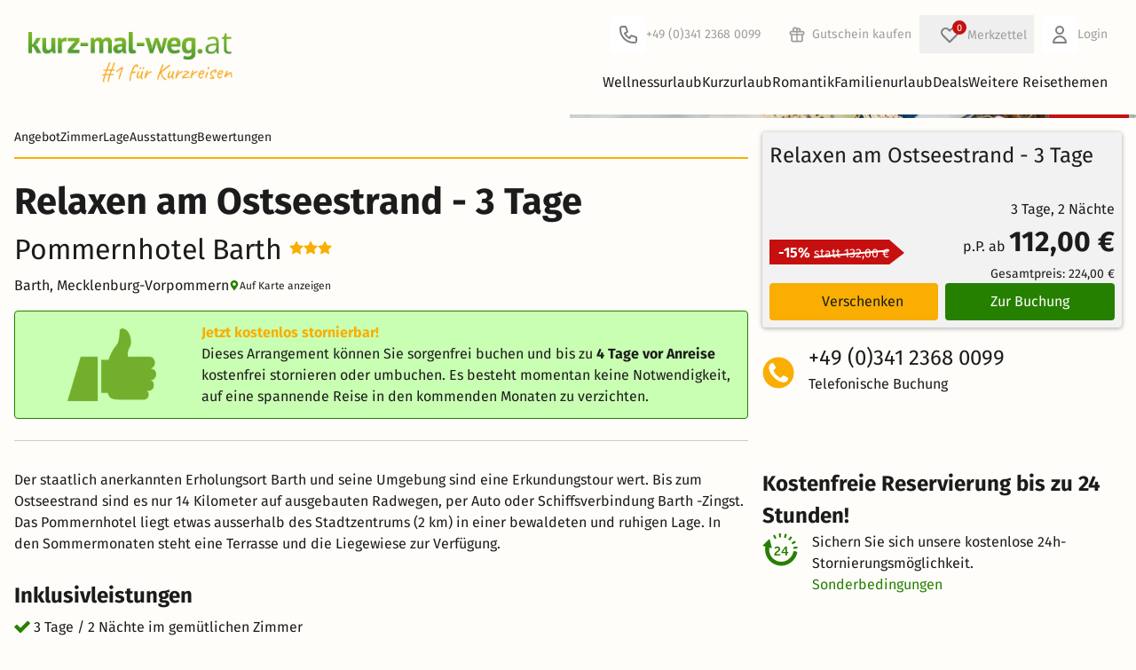

--- FILE ---
content_type: text/css
request_url: https://www.kurz-mal-weg.at/build/vite/assets/build/tw/scss_tw/critical_detail-5aI4-ynO.css
body_size: 52556
content:
@charset "UTF-8";*,:after,:before{--tw-border-spacing-x:0;--tw-border-spacing-y:0;--tw-translate-x:0;--tw-translate-y:0;--tw-rotate:0;--tw-skew-x:0;--tw-skew-y:0;--tw-scale-x:1;--tw-scale-y:1;--tw-pan-x: ;--tw-pan-y: ;--tw-pinch-zoom: ;--tw-scroll-snap-strictness:proximity;--tw-gradient-from-position: ;--tw-gradient-via-position: ;--tw-gradient-to-position: ;--tw-ordinal: ;--tw-slashed-zero: ;--tw-numeric-figure: ;--tw-numeric-spacing: ;--tw-numeric-fraction: ;--tw-ring-inset: ;--tw-ring-offset-width:0px;--tw-ring-offset-color:#fff;--tw-ring-color:rgba(59,130,246,.5);--tw-ring-offset-shadow:0 0 #0000;--tw-ring-shadow:0 0 #0000;--tw-shadow:0 0 #0000;--tw-shadow-colored:0 0 #0000;--tw-blur: ;--tw-brightness: ;--tw-contrast: ;--tw-grayscale: ;--tw-hue-rotate: ;--tw-invert: ;--tw-saturate: ;--tw-sepia: ;--tw-drop-shadow: ;--tw-backdrop-blur: ;--tw-backdrop-brightness: ;--tw-backdrop-contrast: ;--tw-backdrop-grayscale: ;--tw-backdrop-hue-rotate: ;--tw-backdrop-invert: ;--tw-backdrop-opacity: ;--tw-backdrop-saturate: ;--tw-backdrop-sepia: ;--tw-contain-size: ;--tw-contain-layout: ;--tw-contain-paint: ;--tw-contain-style: }::backdrop{--tw-border-spacing-x:0;--tw-border-spacing-y:0;--tw-translate-x:0;--tw-translate-y:0;--tw-rotate:0;--tw-skew-x:0;--tw-skew-y:0;--tw-scale-x:1;--tw-scale-y:1;--tw-pan-x: ;--tw-pan-y: ;--tw-pinch-zoom: ;--tw-scroll-snap-strictness:proximity;--tw-gradient-from-position: ;--tw-gradient-via-position: ;--tw-gradient-to-position: ;--tw-ordinal: ;--tw-slashed-zero: ;--tw-numeric-figure: ;--tw-numeric-spacing: ;--tw-numeric-fraction: ;--tw-ring-inset: ;--tw-ring-offset-width:0px;--tw-ring-offset-color:#fff;--tw-ring-color:rgba(59,130,246,.5);--tw-ring-offset-shadow:0 0 #0000;--tw-ring-shadow:0 0 #0000;--tw-shadow:0 0 #0000;--tw-shadow-colored:0 0 #0000;--tw-blur: ;--tw-brightness: ;--tw-contrast: ;--tw-grayscale: ;--tw-hue-rotate: ;--tw-invert: ;--tw-saturate: ;--tw-sepia: ;--tw-drop-shadow: ;--tw-backdrop-blur: ;--tw-backdrop-brightness: ;--tw-backdrop-contrast: ;--tw-backdrop-grayscale: ;--tw-backdrop-hue-rotate: ;--tw-backdrop-invert: ;--tw-backdrop-opacity: ;--tw-backdrop-saturate: ;--tw-backdrop-sepia: ;--tw-contain-size: ;--tw-contain-layout: ;--tw-contain-paint: ;--tw-contain-style: }*,:after,:before{border:0 solid;box-sizing:border-box}:after,:before{--tw-content:""}:host,html{line-height:1.5;-webkit-text-size-adjust:100%;font-family:ui-sans-serif,system-ui,sans-serif,Apple Color Emoji,Segoe UI Emoji,Segoe UI Symbol,Noto Color Emoji;font-feature-settings:normal;font-variation-settings:normal;-moz-tab-size:4;-o-tab-size:4;tab-size:4;-webkit-tap-highlight-color:transparent}body{line-height:inherit;margin:0}hr{border-top-width:1px;color:inherit;height:0}abbr:where([title]){-webkit-text-decoration:underline dotted;text-decoration:underline dotted}h1,h2,h3,h4,h5,h6{font-size:inherit;font-weight:inherit}a{color:inherit;text-decoration:inherit}b,strong{font-weight:bolder}code,kbd,pre,samp{font-family:ui-monospace,SFMono-Regular,Menlo,Monaco,Consolas,Liberation Mono,Courier New,monospace;font-feature-settings:normal;font-size:1em;font-variation-settings:normal}small{font-size:80%}sub,sup{font-size:75%;line-height:0;position:relative;vertical-align:baseline}sub{bottom:-.25em}sup{top:-.5em}table{border-collapse:collapse;border-color:inherit;text-indent:0}button,input,optgroup,select,textarea{color:inherit;font-family:inherit;font-feature-settings:inherit;font-size:100%;font-variation-settings:inherit;font-weight:inherit;letter-spacing:inherit;line-height:inherit;margin:0;padding:0}button,select{text-transform:none}button,input:where([type=button]),input:where([type=reset]),input:where([type=submit]){-webkit-appearance:button;background-color:transparent;background-image:none}:-moz-focusring{outline:auto}:-moz-ui-invalid{box-shadow:none}progress{vertical-align:baseline}::-webkit-inner-spin-button,::-webkit-outer-spin-button{height:auto}[type=search]{-webkit-appearance:textfield;outline-offset:-2px}::-webkit-search-decoration{-webkit-appearance:none}::-webkit-file-upload-button{-webkit-appearance:button;font:inherit}summary{display:list-item}blockquote,dd,dl,figure,h1,h2,h3,h4,h5,h6,hr,p,pre{margin:0}fieldset{margin:0}fieldset,legend{padding:0}menu,ol,ul{list-style:none;margin:0;padding:0}dialog{padding:0}textarea{resize:vertical}input::-moz-placeholder,textarea::-moz-placeholder{color:#9ca3af;opacity:1}input::placeholder,textarea::placeholder{color:#9ca3af;opacity:1}[role=button],button{cursor:pointer}:disabled{cursor:default}audio,canvas,embed,iframe,img,object,svg,video{display:block;vertical-align:middle}img,video{height:auto;max-width:100%}[hidden]:where(:not([hidden=until-found])){display:none}:root{--shared-color-green:102deg 100% 25%;--shared-color-global-background-primary:102deg 100% 25%;--shared-color-orange:42deg 99% 49%;--shared-color-global-background-secondary:42deg 99% 49%;--shared-color-green-light:102deg 100% 30%;--shared-color-orange-light:42deg 99% 59%;--shared-color-grey:0deg 0% 80%;--shared-color-red:0deg 85% 42%;--h-half-screen:50vh;--scroll-m-default:40px;--scroll-m-content:100px;--z-detail-jump-tabs:100;--z-main-navigation-page-layer:200;--z-main-navigation:300;--z-modal-bg-light:400;--z-main-search-drop:500;--z-offer-list-map:600;--z-modal-bg:900;--z-lightbox:1000;--content-field-hint-success:"✓";--content-field-hint-error:"!";--width-serp-content-wrapper:80rem;--spacing:.25rem;--color-tw-green-light:var(--shared-color-green-light);--color-tw-orange-light:var(--shared-color-orange-light);--color-tw-grey:var(--shared-color-grey);--color-transparent:transparent;--color-global:0deg 0% 11%;--color-global-background:0deg 0% 100%;--color-global-background-primary:var(--shared-color-global-background-primary);--color-global-background-secondary:var(--shared-color-global-background-secondary);--color-global-background-orange:42deg 100% 89%;--color-global-background-lightblue:220deg 55% 96%;--color-global-background-booking:0deg 4% 95%;--color-global-background-lightorange:45deg 47% 93%;--color-global-background-lighterorrange:48deg 38% 97%;--color-primary:var(--shared-color-green);--color-primary-background:var(--shared-color-global-background-primary);--color-secondary:var(--shared-color-orange);--color-secondary-background:var(--shared-color-global-background-secondary);--color-green:var(--shared-color-green);--color-green-background:103deg 95% 92%;--color-green-light:var(--shared-color-green-light);--color-green-dark:102deg 100% 20%;--color-green-darker-10:102deg 100% 15%;--color-green-darker-15:102deg 100% 10%;--color-green-highlight:82deg 82% 47%;--color-green-highlight-background:102deg 100% 85%;--color-yellow:51deg 100% 61%;--color-orange:var(--shared-color-orange);--color-orange-light:var(--shared-color-orange-light);--color-orange-lighter:28deg 89% 96%;--color-orange-lighter-40:42deg 99% 89%;--color-orange-dark:42deg 99% 39%;--color-red:var(--shared-color-red);--color-red-darker-10:0deg 85% 32%;--color-pink:0deg 89% 86%;--color-blue:220deg 58% 43%;--color-blue-dark:230deg 8% 15%;--color-grey:var(--shared-color-grey);--color-grey-old:0deg 0% 60%;--color-grey-light:0deg 0% 97%;--color-grey-lighter:0deg 0% 80%;--color-grey-dark:0deg 0% 71%;--color-grey-deepDark:0deg 0% 29%;--color-grey-deep-dark:var(--hsl-color-grey-deepDark);--color-grey-topNavi:0deg 0% 62%;--color-grey-darker-10:0deg 0% 70%;--color-grey-dark-darker-10:0deg 0% 61%;--color-grey-aa:0deg 0% 43%;--color-white:36deg 100% 99%;--color-white-trans:hsla(0,0%,100%,.7);--color-gold:43deg 74% 49%;--color-gold-darker-20:43deg 74% 29%;--color-black:0deg 0% 0%;--color-danger:var(--shared-color-red);--color-error:var(--shared-color-red);--color-offwhite:36deg 100% 99%;--color-line-border-grey:0deg 0% 85%;--color-line-border-blue:220deg 58% 71%;--color-line-divider:0deg 0% 88%;--color-badge-success:102deg 100% 25%;--color-badge-success-background:103deg 95% 92%;--color-badge-success-dot:102deg 61% 47%;--color-badge-warning:23deg 82% 31%;--color-badge-warning-background:42deg 100% 89%;--color-badge-warning-dot:42deg 100% 50%;--color-badge-error:0deg 70% 35%;--color-badge-error-background:0deg 96% 89%;--color-badge-error-dot:0deg 84% 60%;--color-badge-error-background-lighter-5:0deg 96% 94%;--color-link-global:102deg 100% 25%;--color-link-global-hover:102deg 100% 15%;--color-link-base:102deg 100% 25%;--color-link-base-hover:102deg 100% 15%;--color-alert-error:0deg 100% 96%;--hsl-color-tw-green-light:hsl(var(--color-tw-green-light));--hsl-color-tw-orange-light:hsl(var(--color-tw-orange-light));--hsl-color-tw-grey:hsl(var(--color-tw-grey));--hsl-color-transparent:hsl(var(--color-transparent));--hsl-color-global:hsl(var(--color-global));--hsl-color-global-background:hsl(var(--color-global-background));--hsl-color-global-background-primary:hsl(var(--color-global-background-primary));--hsl-color-global-background-secondary:hsl(var(--color-global-background-secondary));--hsl-color-global-background-orange:hsl(var(--color-global-background-orange));--hsl-color-global-background-lightblue:hsl(var(--color-global-background-lightblue));--hsl-color-global-background-booking:hsl(var(--color-global-background-booking));--hsl-color-global-background-lightorange:hsl(var(--color-global-background-lightorange));--hsl-color-global-background-lighterorrange:hsl(var(--color-global-background-lighterorrange));--hsl-color-primary:hsl(var(--color-primary));--hsl-color-primary-background:hsl(var(--color-primary-background));--hsl-color-secondary:hsl(var(--color-secondary));--hsl-color-secondary-background:hsl(var(--color-secondary-background));--hsl-color-green:hsl(var(--color-green));--hsl-color-green-background:hsl(var(--color-green-background));--hsl-color-green-light:hsl(var(--color-green-light));--hsl-color-green-dark:hsl(var(--color-green-dark));--hsl-color-green-darker-10:hsl(var(--color-green-darker-10));--hsl-color-green-darker-15:hsl(var(--color-green-darker-15));--hsl-color-green-highlight:hsl(var(--color-green-highlight));--hsl-color-green-highlight-background:hsl(var(--color-green-highlight-background));--hsl-color-yellow:hsl(var(--color-yellow));--hsl-color-orange:hsl(var(--color-orange));--hsl-color-orange-light:hsl(var(--color-orange-light));--hsl-color-orange-lighter:hsl(var(--color-orange-lighter));--hsl-color-orange-lighter-40:hsl(var(--color-orange-lighter-40));--hsl-color-orange-dark:hsl(var(--color-orange-dark));--hsl-color-red:hsl(var(--color-red));--hsl-color-red-darker-10:hsl(var(--color-red-darker-10));--hsl-color-pink:hsl(var(--color-pink));--hsl-color-blue:hsl(var(--color-blue));--hsl-color-blue-dark:hsl(var(--color-blue-dark));--hsl-color-grey:hsl(var(--color-grey));--hsl-color-grey-old:hsl(var(--color-grey-old));--hsl-color-grey-light:hsl(var(--color-grey-light));--hsl-color-grey-lighter:hsl(var(--color-grey-lighter));--hsl-color-grey-dark:hsl(var(--color-grey-dark));--hsl-color-grey-deepDark:hsl(var(--color-grey-deepDark));--hsl-color-grey-deep-dark:hsl(var(--color-grey-deep-dark));--hsl-color-grey-topNavi:hsl(var(--color-grey-topNavi));--hsl-color-grey-darker-10:hsl(var(--color-grey-darker-10));--hsl-color-grey-dark-darker-10:hsl(var(--color-grey-dark-darker-10));--hsl-color-grey-aa:hsl(var(--color-grey-aa));--hsl-color-white:hsl(var(--color-white));--hsl-color-white-trans:hsl(var(--color-white-trans));--hsl-color-gold:hsl(var(--color-gold));--hsl-color-gold-darker-20:hsl(var(--color-gold-darker-20));--hsl-color-black:hsl(var(--color-black));--hsl-color-danger:hsl(var(--color-danger));--hsl-color-error:hsl(var(--color-error));--hsl-color-offwhite:hsl(var(--color-offwhite));--hsl-color-line-border-grey:hsl(var(--color-line-border-grey));--hsl-color-line-border-blue:hsl(var(--color-line-border-blue));--hsl-color-line-divider:hsl(var(--color-line-divider));--hsl-color-badge-success:hsl(var(--color-badge-success));--hsl-color-badge-success-background:hsl(var(--color-badge-success-background));--hsl-color-badge-success-dot:hsl(var(--color-badge-success-dot));--hsl-color-badge-warning:hsl(var(--color-badge-warning));--hsl-color-badge-warning-background:hsl(var(--color-badge-warning-background));--hsl-color-badge-warning-dot:hsl(var(--color-badge-warning-dot));--hsl-color-badge-error:hsl(var(--color-badge-error));--hsl-color-badge-error-background:hsl(var(--color-badge-error-background));--hsl-color-badge-error-dot:hsl(var(--color-badge-error-dot));--hsl-color-badge-error-background-lighter-5:hsl(var(--color-badge-error-background-lighter-5));--hsl-color-link-global:hsl(var(--color-link-global));--hsl-color-link-global-hover:hsl(var(--color-link-global-hover));--hsl-color-link-base:hsl(var(--color-link-base));--hsl-color-link-base-hover:hsl(var(--color-link-base-hover));--hsl-color-alert-error:hsl(var(--color-alert-error));--text-3xs:.5rem;--text-3xs--line-height:inherit;--text-2xs:.625rem;--text-2xs--line-height:inherit;--text-xs:.75rem;--text-xs--line-height:inherit;--text-sm:.875rem;--text-sm--line-height:inherit;--text-base:1rem;--text-base--line-height:inherit;--text-md:1.125rem;--text-md--line-height:inherit;--text-lg:1.25rem;--text-lg--line-height:inherit;--text-xl:1.5rem;--text-xl--line-height:inherit;--text-2xl:2rem;--text-2xl--line-height:inherit;--text-3xl:2.5rem;--text-3xl--line-height:inherit;--text-4xl:2.25rem;--text-4xl--line-height:inherit;--text-5xl:2.625rem;--text-5xl--line-height:inherit;--text-6xl:3.5rem;--text-6xl--line-height:inherit;--text-7xl:4rem;--text-7xl--line-height:inherit;--text-8xl:4.5rem;--text-8xl--line-height:inherit;--text-0-5:.625rem;--text-0-75:.75rem;--text-0-875:.875rem;--text-1:1rem;--text-1-125:1.125rem;--text-1-25:1.25rem;--text-1-5:1.5rem;--text-1-875:1.875rem;--text-2:2rem;--text-2-25:2.25rem;--text-2-5:2.5rem;--text-2-6:2.6rem;--text-body:16px;--text-body-smaller:12px;--text-body-small:14px;--text-body-big:18px;--text-body-bigger:20px;--text-body-giant:32px;--breakpoint-xs:480px;--breakpoint-to-xs:479px;--breakpoint-sm:640px;--breakpoint-to-sm:639px;--breakpoint-md:960px;--breakpoint-to-md:959px;--breakpoint-lg:1200px;--breakpoint-to-lg:1199px;--breakpoint-xl:1600px;--breakpoint-to-xl:1599px;--shadow-global:1px 1px 1px hsla(0,0%,39%,.1);--shadow-boxSteps:0 1px 4px 1px rgba(0,0,0,.25);--shadow-largeBlogContent:0 14px 25px rgba(0,0,0,.16);--shadow-onlyBottom:0px 2px 9px -7px #000;--shadow-onlyBottomLower:0px 2px 9px -10px #000;--shadow-inner:inset 0 0 2px 0 rgba(0,0,0,.4);--shadow-cookie-consent:0 .625em 1.875em #02020347;--shadow-xs-top:0 -1px 2px 0 rgba(0,0,0,.05);--font-weight-semi:500;--font-weight-heavy:600;--leading-text:1.4}body{background:var(--hsl-color-white);color:var(--hsl-color-global);font-family:Fira Sans,-apple-system,BlinkMacSystemFont,Segoe UI,Roboto,Helvetica Neue,Arial,Noto Sans,sans-serif,Apple Color Emoji,Segoe UI Emoji,Segoe UI Symbol,Noto Color Emoji;font-size:var(--text-body)}iframe:focus-visible{outline:none}a{color:var(--hsl-color-green)}hr{border:none;border-bottom:1px solid var(--hsl-color-line-divider);height:1px;margin-bottom:calc(var(--spacing)*8);margin-top:calc(var(--spacing)*8);width:100%}p{margin-bottom:calc(var(--spacing)*2.5)}button:focus{outline:none}img.lazyload{visibility:hidden}img.lazyloaded{visibility:visible}h1,h2,h3,h4,h5,h6{line-height:1.2;margin-bottom:calc(var(--spacing)*2.5)}h1 ins,h2 ins,h3 ins,h4 ins,h5 ins,h6 ins{text-decoration-color:hsl(var(--shared-color-orange)/1);text-decoration-line:underline}h1{font-size:var(--text-2-6)}@media(max-width:640px){h1{font-size:var(--text-2)}}h2{font-size:var(--text-1-5)}@media(min-width:960px){h2{font-size:var(--text-2)}}.kmw-arra-content-wrapper .kmw-detail-booking-sticky strongh2{font-size:var(--text-sm);text-align:left}h3{font-size:var(--text-1-5)}h4{font-size:var(--text-1-25)}h5,h6{font-size:var(--text-1)}.\!container{width:100%!important}.container{width:100%}@media(min-width:480px){.\!container{max-width:480px!important}.container{max-width:480px}}@media(min-width:639px){.\!container{max-width:639px!important}.container{max-width:639px}}@media(min-width:640px){.\!container{max-width:640px!important}.container{max-width:640px}}@media(min-width:959px){.\!container{max-width:959px!important}.container{max-width:959px}}@media(min-width:960px){.\!container{max-width:960px!important}.container{max-width:960px}}@media(min-width:1199px){.\!container{max-width:1199px!important}.container{max-width:1199px}}@media(min-width:1200px){.\!container{max-width:1200px!important}.container{max-width:1200px}}@media(min-width:1599px){.\!container{max-width:1599px!important}.container{max-width:1599px}}@media(min-width:1600px){.\!container{max-width:1600px!important}.container{max-width:1600px}}.splide__list{backface-visibility:hidden;display:flex;height:100%;margin:0!important;padding:0!important}.splide.is-initialized:not(.is-active) .splide__list{display:block}.splide__pagination{align-items:center;display:flex;flex-wrap:wrap;justify-content:center;margin:0;pointer-events:none}.splide__pagination li{display:inline-block;line-height:1;list-style-type:none;margin:0;pointer-events:auto}.splide:not(.is-overflow) .splide__pagination{display:none}.splide{position:relative;visibility:hidden}.splide.is-initialized,.splide.is-rendered{visibility:visible}.splide__slide{backface-visibility:hidden;box-sizing:border-box;flex-shrink:0;list-style-type:none!important;margin:0;position:relative}.splide__slide img{vertical-align:bottom}.splide__toggle.is-active .splide__toggle__play,.splide__toggle__pause{display:none}.splide__toggle.is-active .splide__toggle__pause{display:inline}.splide__track{overflow:hidden;position:relative;z-index:0}@keyframes splide-loading{0%{transform:rotate(0)}to{transform:rotate(1turn)}}.splide__track--fade>.splide__list>.splide__slide{margin:0!important;opacity:0;z-index:0}.splide__track--fade>.splide__list>.splide__slide.is-active{opacity:1;z-index:1}.splide__track--ttb>.splide__list{display:block}.splide__arrow{align-items:center;background:#ccc;border:0;border-radius:50%;cursor:pointer;display:flex;height:2em;justify-content:center;opacity:.7;padding:0;position:absolute;top:50%;transform:translateY(-50%);width:2em;z-index:1}.splide__arrow svg{fill:#000;height:1.2em;width:1.2em}.splide__arrow:hover:not(:disabled){opacity:.9}.splide__arrow:disabled{opacity:.3}.splide__arrow:focus-visible{outline:3px solid #0bf;outline-offset:3px}.splide__arrow--prev{left:1em}.splide__arrow--prev svg{transform:scaleX(-1)}.splide__arrow--next{right:1em}.splide.is-focus-in .splide__arrow:focus{outline:3px solid #0bf;outline-offset:3px}.splide__pagination{bottom:.5em;left:0;padding:0 1em;position:absolute;right:0;z-index:1}.splide__pagination__page.is-active{background:#fff;transform:scale(1.4);z-index:1}.splide.is-focus-in .splide__pagination__page:focus{outline:3px solid #0bf;outline-offset:3px}.splide__slide{-webkit-tap-highlight-color:rgba(0,0,0,0)}.splide__slide:focus{outline:0}@supports (outline-offset:-3px){.splide__slide:focus-visible{outline:3px solid #0bf;outline-offset:-3px}}@media screen and (-ms-high-contrast:none){.splide__slide:focus-visible{border:3px solid #0bf}}@supports (outline-offset:-3px){.splide.is-focus-in .splide__slide:focus{outline:3px solid #0bf;outline-offset:-3px}}@media screen and (-ms-high-contrast:none){.splide.is-focus-in .splide__slide:focus{border:3px solid #0bf}.splide.is-focus-in .splide__track>.splide__list>.splide__slide:focus{border-color:#0bf}}.splide.is-focus-in .splide__toggle:focus{outline:3px solid #0bf;outline-offset:3px}.splide__track--nav>.splide__list>.splide__slide{border:3px solid transparent;cursor:pointer}.splide__track--nav>.splide__list>.splide__slide.is-active{border:3px solid #000}.splide__arrows--rtl .splide__arrow--prev{left:auto;right:1em}.splide__arrows--rtl .splide__arrow--prev svg{transform:scaleX(1)}.splide__arrows--rtl .splide__arrow--next{left:1em;right:auto}.splide__arrows--rtl .splide__arrow--next svg{transform:scaleX(-1)}.splide__arrows--ttb .splide__arrow{left:50%;transform:translate(-50%)}.splide__arrows--ttb .splide__arrow--prev{top:1em}.splide__arrows--ttb .splide__arrow--prev svg{transform:rotate(-90deg)}.splide__arrows--ttb .splide__arrow--next{bottom:1em;top:auto}.splide__arrows--ttb .splide__arrow--next svg{transform:rotate(90deg)}.kmw-slider-nav-default .slider__arrow--prev{right:2.5rem}.kmw-slider-nav-default .slider__arrow--next{right:0}.kmw-slider-nav-default .slider__arrow{border:1px solid var(--hsl-color-grey-lighter);border-radius:9999px;height:2rem;margin-top:-2.75rem;padding-left:.75rem;position:absolute;top:0;width:2rem}.kmw-slider-nav-default .slider__arrow svg{fill:var(--hsl-color-black);opacity:.8}.glide__bullet{border:1px solid var(--hsl-color-grey-lighter);border-radius:9999px;height:.75rem;margin-left:.5rem;width:.75rem}.glide__bullet:hover{background-color:var(--hsl-color-grey-lighter)}.kmw-slider-nav-inline .slider__arrow--prev{left:2.5rem}.kmw-slider-nav-inline .slider__arrow--next{right:2.5rem}.kmw-slider-nav-inline .slider__arrow{color:green;margin-top:-32px;position:absolute;top:50%}.kmw-slider-nav-inline .slider__arrow svg{opacity:.8}.kmw-slider-nav-inline .slider__arrow:hover svg{opacity:1}.splide__pagination__page.is-active{background:var(--hsl-color-grey-dark);transform:scale(1.5)}.splide__arrows button{border-radius:9999px;--tw-bg-opacity:1;background-color:hsl(var(--color-white)/var(--tw-bg-opacity,1))}.splide__arrows button:disabled{visibility:hidden}.splide:not(.is-overflow) .splide__arrows.show{display:block}.splide:not(.is-overflow) .splide__arrows.\!show{display:block!important}.splide .kmw-theme-box-slider-item.other-offers,.splide .kmw-theme-box-slider-item.theme-box-slide{margin:2px 0}.splide .splide_detail_teaser_item{min-height:190px}.splide .splide_detail_teaser_item img{height:100%;min-height:100%;min-width:100%;-o-object-fit:cover;object-fit:cover;pointer-events:none;width:100%}@media(min-width:961px){.splide.is-initialized:not(.is-active) .splide__list{align-content:space-between;box-sizing:border-box;display:flex;flex-wrap:wrap;row-gap:.5rem}.splide.is-initialized:not(.is-active) .splide__list .splide__slide{flex:none;flex-grow:0;max-width:-moz-fit-content;max-width:fit-content;padding:0 5px}}.splide.is-focus-in .splide__slide:focus,.splide__slide:focus-visible{border:none;outline:none}.kmw-arra-list-image-slider .splide__arrows .splide__arrow{background:#fffc}.kmw-arra-list-image-slider .splide__arrows .splide__arrow svg{border:none;border-radius:50%;display:block}.kmw-arra-list-image-slider .splide__arrows .splide__arrow.splide__arrow--next{right:.5rem}.kmw-arra-list-image-slider .splide__arrows .splide__arrow.splide__arrow--prev{left:.5rem}.kmw-arra-list-image-slider .splide__arrows .splide__arrow:hover:not(:disabled){opacity:1}.kmw-arra-list-image-slider .splide__pagination{bottom:.25rem;flex-wrap:nowrap;margin-left:.5rem;margin-right:.5rem;overflow:hidden}.kmw-arra-list-image-slider .splide__pagination__page{background:var(--hsl-color-grey-dark);border-radius:9999px;height:3px;margin:0 1px;opacity:1;width:3px}.kmw-arra-list-image-slider .splide__pagination__page.is-active{background:var(--hsl-color-white);margin:0 2px;opacity:1;transform:scale(2)}.kmw-arra-list-image-slider:hover .splide__arrows{display:block}.kmw-theme-box-slider{margin-bottom:1.25rem;overflow:hidden}@media(min-width:960px){.kmw-theme-box-slider{margin-bottom:1.75rem}}.kmw-theme-box-slider-container{display:flex;flex-wrap:nowrap}.kmw-theme-box-slider-item{background:#0000004d;border-radius:.25rem;cursor:pointer;display:inline-block;min-height:190px;position:relative}.kmw-theme-box-slider-item.arra-box-slide{background:none;margin:0}.kmw-theme-box-slider-item.arra-box-slide img{z-index:0}.kmw-theme-box-slider-item img{border-radius:5px;left:0;min-height:100%;min-width:100%;-o-object-fit:cover;object-fit:cover;pointer-events:none;position:absolute;top:0;width:100%;z-index:-1}.kmw-theme-box-slider-item.slider-item-hover-shadow:hover{box-shadow:0 0 5px #00000080}.kmw-theme-box-slider-item.musical-slider-box-item{min-height:220px}.kmw-theme-box-slider-item.choose-musical{min-height:auto}.kmw-theme-box-slider-item.kmw-trust-slider-item{background:none;border-color:var(--hsl-color-grey-dark);border-radius:.25rem;border-width:1px;cursor:auto;min-height:auto;width:100%}.kmw-theme-box-slider-item.kmw-trust-slider-item:last-of-type{margin-right:0}.kmw-theme-box-slider-item.kmw-trust-slider-item img{height:auto;min-height:auto;min-width:auto;position:relative;width:auto}.kmw-box-slider-nav{margin-bottom:.5rem}.kmw-box-slider-nav button{align-items:center;border:1px solid var(--hsl-color-grey-lighter);border-radius:9999px;display:inline-flex;height:30px;justify-content:center;width:30px}.kmw-box-slider-nav button:first-of-type{margin-right:5px}.kmw-box-slider-nav button svg{fill:var(--hsl-color-black);opacity:.8}.kmw-box-slider-nav-arra-box{display:none;height:0;margin:0}.kmw-box-slider-nav-arra-box button{background:#ffffffb3;border-width:0;position:absolute;top:45%;transition:all .1s ease 0s;z-index:1}.kmw-box-slider-nav-arra-box button:hover{box-shadow:0 0 2px #444;height:31px;width:31px}.kmw-box-slider-nav-arra-box .kmw-box-slider-nav-prev{left:.25rem}.kmw-box-slider-nav-arra-box .kmw-box-slider-nav-next{right:.25rem}.kmw-box-slider-nav-arra-box.musical-hotel-box{display:block;height:auto;margin:auto}.kmw-box-slider-nav-detail-top-slide{display:none;height:0;margin:0}.kmw-box-slider-nav-detail-top-slide button{background:none;border-width:0;height:auto;position:absolute;top:43%;width:auto;z-index:5}.kmw-box-slider-nav-detail-top-slide .kmw-box-slider-nav-prev{left:.25rem}.kmw-box-slider-nav-detail-top-slide .kmw-box-slider-nav-next{right:.25rem}.kmw-box-slider .out-of-bound-nav{height:0;margin:0}.kmw-box-slider .out-of-bound-nav button{background:none;border-width:0;height:auto;position:absolute;top:43%;width:auto;z-index:5}.kmw-box-slider .out-of-bound-nav .kmw-box-slider-nav-prev{left:.25rem}.kmw-box-slider .out-of-bound-nav .kmw-box-slider-nav-next{right:.25rem}.kmw-box-slider.out-of-bound{position:relative}.kmw-box-slider.out-of-bound .kmw-theme-box-slider{box-sizing:border-box;margin-left:auto;margin-right:auto;max-width:80rem;padding-left:0;padding-right:0}@media(min-width:640px){.kmw-box-slider.out-of-bound .kmw-theme-box-slider{padding-left:1rem;padding-right:1rem}}@media(min-width:1200px){.kmw-box-slider.out-of-bound .kmw-theme-box-slider{padding-left:2rem;padding-right:2rem}}.kmw-box-slider.out-of-bound .kmw-theme-box-slider{overflow:initial}.kmw-box-slider.out-of-bound .out-of-bound-wrap{overflow:hidden}.kmw-box-slider.out-of-bound .kmw-box-slider-nav-next svg,.kmw-box-slider.out-of-bound .kmw-box-slider-nav-prev svg{height:30px;width:30px}@media(min-width:640px){.kmw-box-slider:hover .kmw-box-slider-nav-detail-top-slide{display:block}}.kmw-box-slider-bullet.active{background-color:var(--hsl-color-grey-lighter)}.kmw-slider-bullets-slide{width:150px}.kmw-slider-bullets-slide .bulletItem{min-width:37.5px}.kmw-slider-bullets-slide-bullet{background:var(--hsl-color-white);border:1px solid #ddd;border-radius:50%;display:inline-block;height:12px;margin:0 auto;width:12px}.kmw-slider-bullets-slide-bullet.active{background:var(--hsl-color-grey-dark)}.kmw-box-slider-bullets-arra{bottom:0;margin:0 auto;position:absolute;width:100%;z-index:1}.kmw-box-slider-bullets-arra .kmw-slider-bullets-slide{height:9px}.kmw-box-slider-bullets-arra .kmw-slider-bullets-slide-bullet{background:var(--hsl-color-grey-dark);border:none;border-radius:50%;display:block;height:2px;margin:0 2px;width:2px}.kmw-box-slider-bullets-arra .kmw-slider-bullets-slide-bullet.before,.kmw-box-slider-bullets-arra .kmw-slider-bullets-slide-bullet.next{height:3px;width:3px}.kmw-box-slider-bullets-arra .kmw-slider-bullets-slide-bullet.active,.kmw-box-slider-bullets-arra .kmw-slider-bullets-slide-bullet.after,.kmw-box-slider-bullets-arra .kmw-slider-bullets-slide-bullet.first,.kmw-box-slider-bullets-arra .kmw-slider-bullets-slide-bullet.last,.kmw-box-slider-bullets-arra .kmw-slider-bullets-slide-bullet.pre,.kmw-box-slider-bullets-arra .kmw-slider-bullets-slide-bullet.second,.kmw-box-slider-bullets-arra .kmw-slider-bullets-slide-bullet.third,.kmw-box-slider-bullets-arra .kmw-slider-bullets-slide-bullet.thirdlast{height:4px;width:4px}.kmw-box-slider-bullets-arra .kmw-slider-bullets-slide-bullet.before.second,.kmw-box-slider-bullets-arra .kmw-slider-bullets-slide-bullet.before.third,.kmw-box-slider-bullets-arra .kmw-slider-bullets-slide-bullet.next.thirdlast{height:3px;width:3px}.kmw-box-slider-bullets-arra .kmw-slider-bullets-slide-bullet.active{background:var(--hsl-color-white)}.kmw-theme-box-slider-item.extras-slide,.kmw-theme-box-slider-item.other-offers,.kmw-theme-box-slider-item.review-slide,.kmw-theme-box-slider-item.room-slide{background:none;min-height:auto;padding:2px 5px}.kmw-theme-box-slider-item.extras-slide .kmw-hotel-extras-item,.kmw-theme-box-slider-item.extras-slide .kmw-rooms-overview-item,.kmw-theme-box-slider-item.extras-slide .kmw-serp-arra-box,.kmw-theme-box-slider-item.other-offers .kmw-hotel-extras-item,.kmw-theme-box-slider-item.other-offers .kmw-rooms-overview-item,.kmw-theme-box-slider-item.other-offers .kmw-serp-arra-box,.kmw-theme-box-slider-item.review-slide .kmw-hotel-extras-item,.kmw-theme-box-slider-item.review-slide .kmw-rooms-overview-item,.kmw-theme-box-slider-item.review-slide .kmw-serp-arra-box,.kmw-theme-box-slider-item.room-slide .kmw-hotel-extras-item,.kmw-theme-box-slider-item.room-slide .kmw-rooms-overview-item,.kmw-theme-box-slider-item.room-slide .kmw-serp-arra-box{height:100%}.kmw-theme-box-slider-item.extras-slide .kmw-hotel-extras-item img,.kmw-theme-box-slider-item.extras-slide .kmw-rooms-overview-item img,.kmw-theme-box-slider-item.extras-slide .kmw-serp-arra-box img,.kmw-theme-box-slider-item.other-offers .kmw-hotel-extras-item img,.kmw-theme-box-slider-item.other-offers .kmw-rooms-overview-item img,.kmw-theme-box-slider-item.other-offers .kmw-serp-arra-box img,.kmw-theme-box-slider-item.review-slide .kmw-hotel-extras-item img,.kmw-theme-box-slider-item.review-slide .kmw-rooms-overview-item img,.kmw-theme-box-slider-item.review-slide .kmw-serp-arra-box img,.kmw-theme-box-slider-item.room-slide .kmw-hotel-extras-item img,.kmw-theme-box-slider-item.room-slide .kmw-rooms-overview-item img,.kmw-theme-box-slider-item.room-slide .kmw-serp-arra-box img{position:relative;z-index:0}.kmw-theme-box-slider-item.musical-overview-slider-item{background:#0000004d}.kmw-theme-box-slider-item.other-offers,.kmw-theme-box-slider-item.theme-box-slide{margin:2px 5px;padding:0}.musical-overview-slider-item-inner{border-radius:.25rem;inset:.5rem;position:absolute;--tw-border-opacity:1;border-color:hsl(var(--color-white)/var(--tw-border-opacity,1));padding:.5rem}@media(min-width:960px){.musical-overview-slider-item-inner{inset:1rem}}.musical-overview-slider-item-inner{border-width:2px}.musical-overview-slider-item-inner .kmw-serp-arra-box-price{height:auto}@media(max-width:959px){.musical-overview-slider-item-inner .kmw-serp-arra-box-price strong{font-size:24px}}.musical-overview-slider-item img{height:350px;position:relative}.sr-only{height:1px;margin:-1px;overflow:hidden;padding:0;position:absolute;width:1px;clip:rect(0,0,0,0);border-width:0;white-space:nowrap}.pointer-events-none{pointer-events:none}.visible{visibility:visible}.invisible{visibility:hidden}.collapse{visibility:collapse}.static{position:static}.fixed{position:fixed}.absolute{position:absolute}.relative{position:relative}.sticky{position:sticky}.inset-0{inset:0}.bottom-0{bottom:0}.bottom-2{bottom:.5rem}.bottom-4{bottom:1rem}.bottom-8{bottom:2rem}.bottom-\[80px\]{bottom:80px}.left-0{left:0}.left-1{left:.25rem}.left-2{left:.5rem}.left-3{left:.75rem}.left-4{left:1rem}.left-5{left:1.25rem}.left-6{left:1.5rem}.left-\[145px\]{left:145px}.left-\[35px\]{left:35px}.left-\[37px\]{left:37px}.left-\[3px\]{left:3px}.left-\[41px\]{left:41px}.right-0{right:0}.right-1{right:.25rem}.right-14{right:3.5rem}.right-2{right:.5rem}.right-3{right:.75rem}.right-4{right:1rem}.right-5{right:1.25rem}.right-\[205px\]{right:205px}.right-\[35px\]{right:35px}.right-\[41px\]{right:41px}.right-\[43px\]{right:43px}.right-\[5px\]{right:5px}.right-auto{right:auto}.top-0{top:0}.top-1{top:.25rem}.top-1\.5{top:.375rem}.top-1\/2{top:50%}.top-14{top:3.5rem}.top-2{top:.5rem}.top-2\.5{top:.625rem}.top-3{top:.75rem}.top-4{top:1rem}.top-5{top:1.25rem}.top-\[105px\]{top:105px}.top-\[150px\]{top:150px}.top-\[190px\]{top:190px}.top-\[50\%\]{top:50%}.top-\[62px\]{top:62px}.z-1{z-index:1}.z-10{z-index:10}.z-20{z-index:20}.z-50{z-index:50}.z-\[--z-lightbox\]{z-index:var(--z-lightbox)}.z-\[--z-modal-bg\]{z-index:var(--z-modal-bg)}.z-\[var\(--z-main-navigation\)\]{z-index:var(--z-main-navigation)}.order-1{order:1}.order-2{order:2}.col-auto{grid-column:auto}.col-span-1{grid-column:span 1/span 1}.col-span-2{grid-column:span 2/span 2}.col-span-3{grid-column:span 3/span 3}.col-span-4{grid-column:span 4/span 4}.col-span-5{grid-column:span 5/span 5}.col-span-6{grid-column:span 6/span 6}.col-span-7{grid-column:span 7/span 7}.col-span-full{grid-column:1/-1}.col-start-3{grid-column-start:3}.col-start-5{grid-column-start:5}.row-start-1{grid-row-start:1}.row-start-2{grid-row-start:2}.float-right{float:right}.float-left{float:left}.clear-both{clear:both}.m-0{margin:0}.m-0\.5{margin:.125rem}.m-2{margin:.5rem}.m-4{margin:1rem}.m-7{margin:1.75rem}.m-auto{margin:auto}.mx-1{margin-left:.25rem;margin-right:.25rem}.mx-1\.5{margin-left:.375rem;margin-right:.375rem}.mx-3\.5{margin-left:.875rem;margin-right:.875rem}.mx-4{margin-left:1rem;margin-right:1rem}.mx-8{margin-left:2rem;margin-right:2rem}.mx-auto{margin-left:auto;margin-right:auto}.my-0{margin-bottom:0;margin-top:0}.my-12{margin-bottom:3rem;margin-top:3rem}.my-14{margin-bottom:3.5rem;margin-top:3.5rem}.my-2{margin-bottom:.5rem;margin-top:.5rem}.my-4{margin-bottom:1rem;margin-top:1rem}.my-6{margin-bottom:1.5rem;margin-top:1.5rem}.my-8{margin-bottom:2rem;margin-top:2rem}.my-auto{margin-bottom:auto;margin-top:auto}.-mt-2{margin-top:-.5rem}.-mt-5{margin-top:-1.25rem}.-mt-8{margin-top:-2rem}.mb-0{margin-bottom:0}.mb-0\.5{margin-bottom:.125rem}.mb-1{margin-bottom:.25rem}.mb-10{margin-bottom:2.5rem}.mb-12{margin-bottom:3rem}.mb-16{margin-bottom:4rem}.mb-2{margin-bottom:.5rem}.mb-2\.5{margin-bottom:.625rem}.mb-20{margin-bottom:5rem}.mb-24{margin-bottom:6rem}.mb-3{margin-bottom:.75rem}.mb-4{margin-bottom:1rem}.mb-5{margin-bottom:1.25rem}.mb-6{margin-bottom:1.5rem}.mb-7{margin-bottom:1.75rem}.mb-8{margin-bottom:2rem}.me-2{margin-inline-end:.5rem}.ml-1{margin-left:.25rem}.ml-2{margin-left:.5rem}.ml-3{margin-left:.75rem}.ml-4{margin-left:1rem}.ml-auto{margin-left:auto}.mr-1{margin-right:.25rem}.mr-2{margin-right:.5rem}.mr-2\.5{margin-right:.625rem}.mr-3{margin-right:.75rem}.mr-4{margin-right:1rem}.mr-5{margin-right:1.25rem}.mr-7{margin-right:1.75rem}.mr-8{margin-right:2rem}.mt-0\.5{margin-top:.125rem}.mt-1{margin-top:.25rem}.mt-10{margin-top:2.5rem}.mt-12{margin-top:3rem}.mt-14{margin-top:3.5rem}.mt-2{margin-top:.5rem}.mt-2\.5{margin-top:.625rem}.mt-3{margin-top:.75rem}.mt-4{margin-top:1rem}.mt-5{margin-top:1.25rem}.mt-6{margin-top:1.5rem}.mt-7{margin-top:1.75rem}.mt-8{margin-top:2rem}.mt-auto{margin-top:auto}.box-border{box-sizing:border-box}.line-clamp-1{-webkit-line-clamp:1}.line-clamp-1,.line-clamp-2{display:-webkit-box;overflow:hidden;-webkit-box-orient:vertical}.line-clamp-2{-webkit-line-clamp:2}.line-clamp-3{-webkit-line-clamp:3}.line-clamp-3,.line-clamp-4{display:-webkit-box;overflow:hidden;-webkit-box-orient:vertical}.line-clamp-4{-webkit-line-clamp:4}.line-clamp-5{-webkit-line-clamp:5}.line-clamp-5,.line-clamp-6{display:-webkit-box;overflow:hidden;-webkit-box-orient:vertical}.line-clamp-6{-webkit-line-clamp:6}.block{display:block}.inline-block{display:inline-block}.inline{display:inline}.\!flex{display:flex!important}.flex{display:flex}.table{display:table}.inline-table{display:inline-table}.flow-root{display:flow-root}.grid{display:grid}.contents{display:contents}.hidden{display:none}.aspect-\[4\/3\]{aspect-ratio:4/3}.\!size-10{height:2.5rem!important;width:2.5rem!important}.size-2{height:.5rem;width:.5rem}.size-20{height:5rem;width:5rem}.size-3{height:.75rem;width:.75rem}.size-4{height:1rem;width:1rem}.size-6{height:1.5rem;width:1.5rem}.size-8{height:2rem;width:2rem}.size-\[14px\]{height:14px;width:14px}.size-\[18px\]{height:18px;width:18px}.size-full{height:100%;width:100%}.\!h-16{height:4rem!important}.h-0{height:0}.h-0\.5{height:.125rem}.h-1{height:.25rem}.h-1\/4{height:25%}.h-12{height:3rem}.h-14{height:3.5rem}.h-16{height:4rem}.h-2{height:.5rem}.h-20{height:5rem}.h-3{height:.75rem}.h-32{height:8rem}.h-36{height:9rem}.h-4{height:1rem}.h-40{height:10rem}.h-5{height:1.25rem}.h-6{height:1.5rem}.h-7{height:1.75rem}.h-8{height:2rem}.h-\[--h-half-screen\]{height:var(--h-half-screen)}.h-\[0px\]{height:0}.h-\[12px\]{height:12px}.h-\[150px\]{height:150px}.h-\[20px\]{height:20px}.h-\[300px\]{height:300px}.h-\[350px\]{height:350px}.h-\[386px\]{height:386px}.h-\[42px\]{height:42px}.h-\[450px\]{height:450px}.h-\[45vw\]{height:45vw}.h-\[500px\]{height:500px}.h-\[50px\]{height:50px}.h-\[88dvh\]{height:88dvh}.h-\[90dvh\]{height:90dvh}.h-auto{height:auto}.h-dvh{height:100dvh}.h-fit{height:-moz-fit-content;height:fit-content}.h-full{height:100%}.max-h-0{max-height:0}.max-h-64{max-height:16rem}.max-h-\[300px\]{max-height:300px}.max-h-\[400px\]{max-height:400px}.max-h-\[40vh\]{max-height:40vh}.max-h-\[55px\]{max-height:55px}.max-h-\[64px\]{max-height:64px}.max-h-\[70vh\]{max-height:70vh}.max-h-\[90vh\]{max-height:90vh}.max-h-\[calc\(100vh-4rem\)\]{max-height:calc(100vh - 4rem)}.max-h-full{max-height:100%}.max-h-none{max-height:none}.min-h-\[--h-half-screen\]{min-height:var(--h-half-screen)}.min-h-\[300px\]{min-height:300px}.min-h-\[30px\]{min-height:30px}.min-h-\[30vh\]{min-height:30vh}.min-h-\[350px\]{min-height:350px}.min-h-\[50vh\]{min-height:50vh}.min-h-\[55px\]{min-height:55px}.min-h-\[70dvh\]{min-height:70dvh}.min-h-fit{min-height:-moz-fit-content;min-height:fit-content}.min-h-full{min-height:100%}.\!w-16{width:4rem!important}.w-1\/2{width:50%}.w-1\/3{width:33.333333%}.w-1\/4{width:25%}.w-14{width:3.5rem}.w-16{width:4rem}.w-2\/5{width:40%}.w-20{width:5rem}.w-3{width:.75rem}.w-3\/4{width:75%}.w-36{width:9rem}.w-4{width:1rem}.w-4\/5{width:80%}.w-40{width:10rem}.w-5{width:1.25rem}.w-5\/6{width:83.333333%}.w-52{width:13rem}.w-6{width:1.5rem}.w-7{width:1.75rem}.w-8{width:2rem}.w-\[150px\]{width:150px}.w-\[350px\]{width:350px}.w-\[41px\]{width:41px}.w-\[568px\]{width:568px}.w-\[8px\]{width:8px}.w-\[90dvw\]{width:90dvw}.w-\[calc\(100\%-2rem\)\]{width:calc(100% - 2rem)}.w-auto{width:auto}.w-fit{width:-moz-fit-content;width:fit-content}.w-full{width:100%}.w-max{width:-moz-max-content;width:max-content}.min-w-0{min-width:0}.min-w-60{min-width:15rem}.min-w-\[350px\]{min-width:350px}.min-w-\[600px\]{min-width:600px}.min-w-\[90px\]{min-width:90px}.max-w-24{max-width:6rem}.max-w-40{max-width:10rem}.max-w-7xl{max-width:80rem}.max-w-96{max-width:24rem}.max-w-\[50px\]{max-width:50px}.max-w-\[90rem\]{max-width:90rem}.max-w-fit{max-width:-moz-fit-content;max-width:fit-content}.flex-1{flex:1 1 0%}.flex-auto{flex:1 1 auto}.shrink{flex-shrink:1}.shrink-0{flex-shrink:0}.grow{flex-grow:1}.grow-0{flex-grow:0}.border-collapse{border-collapse:collapse}.-translate-y-1\/2{--tw-translate-y:-50%}.-translate-y-1\/2,.translate-x-0{transform:translate(var(--tw-translate-x),var(--tw-translate-y)) rotate(var(--tw-rotate)) skew(var(--tw-skew-x)) skewY(var(--tw-skew-y)) scaleX(var(--tw-scale-x)) scaleY(var(--tw-scale-y))}.translate-x-0{--tw-translate-x:0px}.translate-x-60{--tw-translate-x:15rem}.translate-x-60,.translate-x-full{transform:translate(var(--tw-translate-x),var(--tw-translate-y)) rotate(var(--tw-rotate)) skew(var(--tw-skew-x)) skewY(var(--tw-skew-y)) scaleX(var(--tw-scale-x)) scaleY(var(--tw-scale-y))}.translate-x-full{--tw-translate-x:100%}.translate-y-\[-50\%\]{--tw-translate-y:-50%}.-rotate-180,.translate-y-\[-50\%\]{transform:translate(var(--tw-translate-x),var(--tw-translate-y)) rotate(var(--tw-rotate)) skew(var(--tw-skew-x)) skewY(var(--tw-skew-y)) scaleX(var(--tw-scale-x)) scaleY(var(--tw-scale-y))}.-rotate-180{--tw-rotate:-180deg}.rotate-12{--tw-rotate:12deg}.rotate-12,.rotate-180{transform:translate(var(--tw-translate-x),var(--tw-translate-y)) rotate(var(--tw-rotate)) skew(var(--tw-skew-x)) skewY(var(--tw-skew-y)) scaleX(var(--tw-scale-x)) scaleY(var(--tw-scale-y))}.rotate-180{--tw-rotate:180deg}.rotate-\[-1\.2deg\]{--tw-rotate:-1.2deg}.rotate-\[-1\.2deg\],.scale-100{transform:translate(var(--tw-translate-x),var(--tw-translate-y)) rotate(var(--tw-rotate)) skew(var(--tw-skew-x)) skewY(var(--tw-skew-y)) scaleX(var(--tw-scale-x)) scaleY(var(--tw-scale-y))}.scale-100{--tw-scale-x:1;--tw-scale-y:1}.scale-95{--tw-scale-x:.95;--tw-scale-y:.95}.scale-95,.transform{transform:translate(var(--tw-translate-x),var(--tw-translate-y)) rotate(var(--tw-rotate)) skew(var(--tw-skew-x)) skewY(var(--tw-skew-y)) scaleX(var(--tw-scale-x)) scaleY(var(--tw-scale-y))}.\!transform-none{transform:none!important}@keyframes bounce{0%,to{animation-timing-function:cubic-bezier(.8,0,1,1);transform:translateY(-25%)}50%{animation-timing-function:cubic-bezier(0,0,.2,1);transform:none}}.animate-bounce{animation:bounce 1s infinite}.animate-pulse{animation:pulse 2s cubic-bezier(.4,0,.6,1) infinite}@keyframes spin{to{transform:rotate(1turn)}}.animate-spin{animation:spin 1s linear infinite}.cursor-default{cursor:default}.cursor-help{cursor:help}.cursor-pointer{cursor:pointer}.touch-pan-y{--tw-pan-y:pan-y;touch-action:var(--tw-pan-x) var(--tw-pan-y) var(--tw-pinch-zoom)}.select-none{-webkit-user-select:none;-moz-user-select:none;user-select:none}.resize{resize:both}.scroll-m-16{scroll-margin:4rem}.scroll-m-20{scroll-margin:5rem}.scroll-mt-4{scroll-margin-top:1rem}.scroll-mt-\[--scroll-m-content\]{scroll-margin-top:var(--scroll-m-content)}.scroll-mt-\[--scroll-m-default\]{scroll-margin-top:var(--scroll-m-default)}.list-disc{list-style-type:disc}.list-none{list-style-type:none}.appearance-none{-webkit-appearance:none;-moz-appearance:none;appearance:none}.auto-cols-auto{grid-auto-columns:auto}.auto-cols-fr{grid-auto-columns:minmax(0,1fr)}.grid-flow-col{grid-auto-flow:column}.grid-flow-row-dense{grid-auto-flow:row dense}.grid-cols-1{grid-template-columns:repeat(1,minmax(0,1fr))}.grid-cols-12{grid-template-columns:repeat(12,minmax(0,1fr))}.grid-cols-2{grid-template-columns:repeat(2,minmax(0,1fr))}.grid-cols-3{grid-template-columns:repeat(3,minmax(0,1fr))}.grid-cols-4{grid-template-columns:repeat(4,minmax(0,1fr))}.grid-cols-5{grid-template-columns:repeat(5,minmax(0,1fr))}.grid-cols-6{grid-template-columns:repeat(6,minmax(0,1fr))}.grid-cols-7{grid-template-columns:repeat(7,minmax(0,1fr))}.grid-cols-8{grid-template-columns:repeat(8,minmax(0,1fr))}.grid-cols-\[170px_170px\]{grid-template-columns:170px 170px}.grid-cols-\[1fr_3fr\]{grid-template-columns:1fr 3fr}.grid-cols-\[auto_1fr\]{grid-template-columns:auto 1fr}.grid-cols-\[auto_1fr_auto\]{grid-template-columns:auto 1fr auto}.grid-rows-\[150px_150px\]{grid-template-rows:150px 150px}.grid-rows-\[auto_1fr_auto\]{grid-template-rows:auto 1fr auto}.flex-row{flex-direction:row}.flex-col{flex-direction:column}.flex-wrap{flex-wrap:wrap}.flex-nowrap{flex-wrap:nowrap}.place-content-center{place-content:center}.place-items-center{place-items:center}.content-center{align-content:center}.content-start{align-content:flex-start}.content-end{align-content:flex-end}.content-around{align-content:space-around}.content-stretch{align-content:stretch}.items-start{align-items:flex-start}.items-end{align-items:flex-end}.items-center{align-items:center}.items-stretch{align-items:stretch}.justify-start{justify-content:flex-start}.justify-end{justify-content:flex-end}.justify-center{justify-content:center}.justify-between{justify-content:space-between}.justify-stretch{justify-content:stretch}.gap-0\.5{gap:.125rem}.gap-1{gap:.25rem}.gap-1\.5{gap:.375rem}.gap-2{gap:.5rem}.gap-2\.5{gap:.625rem}.gap-3{gap:.75rem}.gap-4{gap:1rem}.gap-5{gap:1.25rem}.gap-6{gap:1.5rem}.gap-8{gap:2rem}.gap-\[10px\]{gap:10px}.gap-x-2{-moz-column-gap:.5rem;column-gap:.5rem}.gap-x-4{-moz-column-gap:1rem;column-gap:1rem}.gap-y-0\.5{row-gap:.125rem}.gap-y-1{row-gap:.25rem}.gap-y-12{row-gap:3rem}.gap-y-2{row-gap:.5rem}.gap-y-2\.5{row-gap:.625rem}.gap-y-6{row-gap:1.5rem}.gap-y-8{row-gap:2rem}.space-x-1>:not([hidden])~:not([hidden]){--tw-space-x-reverse:0;margin-left:calc(.25rem*(1 - var(--tw-space-x-reverse)));margin-right:calc(.25rem*var(--tw-space-x-reverse))}.space-x-2>:not([hidden])~:not([hidden]){--tw-space-x-reverse:0;margin-left:calc(.5rem*(1 - var(--tw-space-x-reverse)));margin-right:calc(.5rem*var(--tw-space-x-reverse))}.space-x-4>:not([hidden])~:not([hidden]){--tw-space-x-reverse:0;margin-left:calc(1rem*(1 - var(--tw-space-x-reverse)));margin-right:calc(1rem*var(--tw-space-x-reverse))}.space-y-2>:not([hidden])~:not([hidden]){--tw-space-y-reverse:0;margin-bottom:calc(.5rem*var(--tw-space-y-reverse));margin-top:calc(.5rem*(1 - var(--tw-space-y-reverse)))}.space-y-4>:not([hidden])~:not([hidden]){--tw-space-y-reverse:0;margin-bottom:calc(1rem*var(--tw-space-y-reverse));margin-top:calc(1rem*(1 - var(--tw-space-y-reverse)))}.divide-x>:not([hidden])~:not([hidden]){--tw-divide-x-reverse:0;border-left-width:calc(1px*(1 - var(--tw-divide-x-reverse)));border-right-width:calc(1px*var(--tw-divide-x-reverse))}.divide-grey>:not([hidden])~:not([hidden]){--tw-divide-opacity:1;border-color:hsl(var(--shared-color-grey)/var(--tw-divide-opacity,1))}.place-self-start{place-self:start}.self-end{align-self:flex-end}.self-center{align-self:center}.justify-self-end{justify-self:end}.justify-self-center{justify-self:center}.overflow-hidden{overflow:hidden}.overflow-scroll{overflow:scroll}.overflow-y-auto{overflow-y:auto}.overflow-y-scroll{overflow-y:scroll}.truncate{overflow:hidden;text-overflow:ellipsis}.truncate,.whitespace-nowrap{white-space:nowrap}.whitespace-pre-line{white-space:pre-line}.text-nowrap{text-wrap:nowrap}.rounded{border-radius:.25rem}.rounded-\[10px\]{border-radius:10px}.rounded-full{border-radius:9999px}.rounded-lg{border-radius:.5rem}.rounded-md{border-radius:.375rem}.rounded-none{border-radius:0}.rounded-sm{border-radius:.25rem}.rounded-xl{border-radius:.75rem}.rounded-b-md{border-bottom-left-radius:.375rem;border-bottom-right-radius:.375rem}.rounded-t{border-top-left-radius:.25rem;border-top-right-radius:.25rem}.rounded-bl{border-bottom-left-radius:.25rem}.rounded-tl{border-top-left-radius:.25rem}.border{border-width:1px}.border-0{border-width:0}.border-2{border-width:2px}.border-x{border-left-width:1px;border-right-width:1px}.\!border-l-0{border-left-width:0!important}.border-b{border-bottom-width:1px}.border-b-2{border-bottom-width:2px}.border-r{border-right-width:1px}.border-t{border-top-width:1px}.border-t-0{border-top-width:0}.border-none{border-style:none}.border-\[transparent\]{border-color:transparent}.border-error{--tw-border-opacity:1;border-color:hsl(var(--color-error)/var(--tw-border-opacity,1))}.border-global{--tw-border-opacity:1;border-color:hsl(var(--color-global)/var(--tw-border-opacity,1))}.border-green{--tw-border-opacity:1;border-color:hsl(var(--shared-color-green)/var(--tw-border-opacity,1))}.border-grey{--tw-border-opacity:1;border-color:hsl(var(--shared-color-grey)/var(--tw-border-opacity,1))}.border-grey-dark{--tw-border-opacity:1;border-color:hsl(var(--color-grey-dark)/var(--tw-border-opacity,1))}.border-grey-lighter{--tw-border-opacity:1;border-color:hsl(var(--color-grey-lighter)/var(--tw-border-opacity,1))}.border-line-border-blue{--tw-border-opacity:1;border-color:hsl(var(--color-line-border-blue)/var(--tw-border-opacity,1))}.border-line-border-grey{--tw-border-opacity:1;border-color:hsl(var(--color-line-border-grey)/var(--tw-border-opacity,1))}.border-line-border-grey\/60{border-color:hsl(var(--color-line-border-grey)/.6)}.border-line-divider{--tw-border-opacity:1;border-color:hsl(var(--color-line-divider)/var(--tw-border-opacity,1))}.border-orange{--tw-border-opacity:1;border-color:hsl(var(--shared-color-orange)/var(--tw-border-opacity,1))}.border-primary{--tw-border-opacity:1;border-color:hsl(var(--shared-color-green)/var(--tw-border-opacity,1))}.border-primary-background{--tw-border-opacity:1;border-color:hsl(var(--shared-color-global-background-primary)/var(--tw-border-opacity,1))}.border-secondary{--tw-border-opacity:1;border-color:hsl(var(--shared-color-orange)/var(--tw-border-opacity,1))}.border-white{--tw-border-opacity:1;border-color:hsl(var(--color-white)/var(--tw-border-opacity,1))}.border-b-grey{--tw-border-opacity:1;border-bottom-color:hsl(var(--shared-color-grey)/var(--tw-border-opacity,1))}.bg-\[\#002873\]{--tw-bg-opacity:1;background-color:rgb(0 40 115/var(--tw-bg-opacity,1))}.bg-\[\#0b2658\]{--tw-bg-opacity:1;background-color:rgb(11 38 88/var(--tw-bg-opacity,1))}.bg-\[\#D9D9D9\]{--tw-bg-opacity:1;background-color:rgb(217 217 217/var(--tw-bg-opacity,1))}.bg-\[\#DDE1E6\]{--tw-bg-opacity:1;background-color:rgb(221 225 230/var(--tw-bg-opacity,1))}.bg-\[\#E9ECEF\]{--tw-bg-opacity:1;background-color:rgb(233 236 239/var(--tw-bg-opacity,1))}.bg-\[\#e0e0e0\]{--tw-bg-opacity:1;background-color:rgb(224 224 224/var(--tw-bg-opacity,1))}.bg-\[--hsl-color-global-background-booking\]{background-color:var(--hsl-color-global-background-booking)}.bg-\[gray\]{--tw-bg-opacity:1;background-color:rgb(128 128 128/var(--tw-bg-opacity,1))}.bg-alert-error{--tw-bg-opacity:1;background-color:hsl(var(--color-alert-error)/var(--tw-bg-opacity,1))}.bg-black{--tw-bg-opacity:1;background-color:hsl(var(--color-black)/var(--tw-bg-opacity,1))}.bg-black\/30{background-color:hsl(var(--color-black)/.3)}.bg-black\/60{background-color:hsl(var(--color-black)/.6)}.bg-black\/80{background-color:hsl(var(--color-black)/.8)}.bg-blue{--tw-bg-opacity:1;background-color:hsl(var(--color-blue)/var(--tw-bg-opacity,1))}.bg-global-background-lightblue{--tw-bg-opacity:1;background-color:hsl(var(--color-global-background-lightblue)/var(--tw-bg-opacity,1))}.bg-global-background-orange{--tw-bg-opacity:1;background-color:hsl(var(--color-global-background-orange)/var(--tw-bg-opacity,1))}.bg-green{--tw-bg-opacity:1;background-color:hsl(var(--shared-color-green)/var(--tw-bg-opacity,1))}.bg-green-background{--tw-bg-opacity:1;background-color:hsl(var(--color-green-background)/var(--tw-bg-opacity,1))}.bg-grey{--tw-bg-opacity:1;background-color:hsl(var(--shared-color-grey)/var(--tw-bg-opacity,1))}.bg-grey-deepDark{--tw-bg-opacity:1;background-color:hsl(var(--color-grey-deepDark)/var(--tw-bg-opacity,1))}.bg-grey-deepDark\/10{background-color:hsl(var(--color-grey-deepDark)/.1)}.bg-grey-light{--tw-bg-opacity:1;background-color:hsl(var(--color-grey-light)/var(--tw-bg-opacity,1))}.bg-orange{--tw-bg-opacity:1;background-color:hsl(var(--shared-color-orange)/var(--tw-bg-opacity,1))}.bg-orange-lighter{--tw-bg-opacity:1;background-color:hsl(var(--color-orange-lighter)/var(--tw-bg-opacity,1))}.bg-primary{--tw-bg-opacity:1;background-color:hsl(var(--shared-color-green)/var(--tw-bg-opacity,1))}.bg-primary\/10{background-color:hsl(var(--shared-color-green)/.1)}.bg-red{background-color:hsl(var(--shared-color-red)/var(--tw-bg-opacity,1))}.bg-red,.bg-secondary{--tw-bg-opacity:1}.bg-secondary{background-color:hsl(var(--shared-color-orange)/var(--tw-bg-opacity,1))}.bg-secondary\/10{background-color:hsl(var(--shared-color-orange)/.1)}.bg-white{--tw-bg-opacity:1;background-color:hsl(var(--color-white)/var(--tw-bg-opacity,1))}.bg-white-trans{background-color:var(--color-white-trans)}.bg-white\/90{background-color:hsl(var(--color-white)/.9)}.\!bg-opacity-0{--tw-bg-opacity:0!important}.bg-clip-padding{background-clip:padding-box}.fill-\[currentColor\]{fill:currentColor}.fill-global{fill:hsl(var(--color-global)/1)}.fill-grey{fill:hsl(var(--shared-color-grey)/1)}.fill-grey-deepDark{fill:hsl(var(--color-grey-deepDark)/1)}.fill-grey-old{fill:hsl(var(--color-grey-old)/1)}.fill-primary{fill:hsl(var(--shared-color-green)/1)}.fill-red{fill:hsl(var(--shared-color-red)/1)}.fill-secondary{fill:hsl(var(--shared-color-orange)/1)}.fill-white{fill:hsl(var(--color-white)/1)}.object-contain{-o-object-fit:contain;object-fit:contain}.object-cover{-o-object-fit:cover;object-fit:cover}.object-center{-o-object-position:center;object-position:center}.p-0{padding:0}.p-0\.5{padding:.125rem}.p-1{padding:.25rem}.p-1\.5{padding:.375rem}.p-2{padding:.5rem}.p-2\.5{padding:.625rem}.p-3{padding:.75rem}.p-4{padding:1rem}.p-6{padding:1.5rem}.px-0{padding-left:0;padding-right:0}.px-0\.5{padding-left:.125rem;padding-right:.125rem}.px-1{padding-left:.25rem;padding-right:.25rem}.px-14{padding-left:3.5rem;padding-right:3.5rem}.px-16{padding-left:4rem;padding-right:4rem}.px-2{padding-left:.5rem;padding-right:.5rem}.px-3{padding-left:.75rem;padding-right:.75rem}.px-3\.5{padding-left:.875rem;padding-right:.875rem}.px-4{padding-left:1rem;padding-right:1rem}.px-5{padding-left:1.25rem;padding-right:1.25rem}.px-6{padding-left:1.5rem;padding-right:1.5rem}.px-8{padding-left:2rem;padding-right:2rem}.py-0{padding-bottom:0;padding-top:0}.py-0\.5{padding-bottom:.125rem;padding-top:.125rem}.py-1{padding-bottom:.25rem;padding-top:.25rem}.py-10{padding-bottom:2.5rem;padding-top:2.5rem}.py-12{padding-bottom:3rem;padding-top:3rem}.py-16{padding-bottom:4rem;padding-top:4rem}.py-2{padding-bottom:.5rem;padding-top:.5rem}.py-2\.5{padding-bottom:.625rem;padding-top:.625rem}.py-3{padding-bottom:.75rem;padding-top:.75rem}.py-4{padding-bottom:1rem;padding-top:1rem}.py-6{padding-bottom:1.5rem;padding-top:1.5rem}.py-8{padding-bottom:2rem;padding-top:2rem}.\!pl-9{padding-left:2.25rem!important}.pb-0{padding-bottom:0}.pb-1{padding-bottom:.25rem}.pb-2{padding-bottom:.5rem}.pb-3{padding-bottom:.75rem}.pb-4{padding-bottom:1rem}.pb-5{padding-bottom:1.25rem}.pb-6{padding-bottom:1.5rem}.pb-8{padding-bottom:2rem}.pb-\[10px\]{padding-bottom:10px}.pb-px{padding-bottom:1px}.pl-1{padding-left:.25rem}.pl-14{padding-left:3.5rem}.pl-2{padding-left:.5rem}.pl-4{padding-left:1rem}.pl-5{padding-left:1.25rem}.pl-6{padding-left:1.5rem}.pl-8{padding-left:2rem}.pl-px{padding-left:1px}.pr-1{padding-right:.25rem}.pr-2{padding-right:.5rem}.pr-4{padding-right:1rem}.pt-0{padding-top:0}.pt-1{padding-top:.25rem}.pt-10{padding-top:2.5rem}.pt-16{padding-top:4rem}.pt-2{padding-top:.5rem}.pt-2\.5{padding-top:.625rem}.pt-3{padding-top:.75rem}.pt-3\.5{padding-top:.875rem}.pt-4{padding-top:1rem}.pt-6{padding-top:1.5rem}.pt-7{padding-top:1.75rem}.pt-8{padding-top:2rem}.text-left{text-align:left}.text-center{text-align:center}.text-right{text-align:right}.align-top{vertical-align:top}.align-middle{vertical-align:middle}.align-text-top{vertical-align:text-top}.font-\[\'Open_Sans\'\]{font-family:Open Sans}.text-2xl{font-size:var(--text-2xl)}.text-2xs{font-size:var(--text-2xs)}.text-3xl{font-size:var(--text-3xl)}.text-\[1\.5rem\]{font-size:1.5rem}.text-\[10rem\]{font-size:10rem}.text-\[18px\]{font-size:18px}.text-\[1rem\]{font-size:1rem}.text-\[8px\]{font-size:8px}.text-base{font-size:var(--text-base)}.text-lg{font-size:var(--text-lg)}.text-md{font-size:var(--text-md)}.text-sm{font-size:var(--text-sm)}.text-xl{font-size:var(--text-xl)}.text-xs{font-size:var(--text-xs)}.font-bold{font-weight:700}.font-light{font-weight:300}.font-medium{font-weight:500}.font-normal{font-weight:400}.font-semi{font-weight:var(--font-weight-semi)}.font-semibold{font-weight:600}.font-thin{font-weight:100}.uppercase{text-transform:uppercase}.capitalize{text-transform:capitalize}.italic{font-style:italic}.\!leading-\[18px\]{line-height:18px!important}.leading-4{line-height:1rem}.leading-6{line-height:1.5rem}.leading-7{line-height:1.75rem}.leading-\[1\.3\]{line-height:1.3}.leading-none{line-height:1}.leading-text{line-height:var(--leading-text)}.leading-tight{line-height:1.25}.tracking-widest{letter-spacing:.1em}.text-\[\#222222\]{--tw-text-opacity:1;color:rgb(34 34 34/var(--tw-text-opacity,1))}.text-\[\#495057\]{--tw-text-opacity:1;color:rgb(73 80 87/var(--tw-text-opacity,1))}.text-\[currentColor\]{color:currentColor}.text-black{--tw-text-opacity:1;color:hsl(var(--color-black)/var(--tw-text-opacity,1))}.text-danger{--tw-text-opacity:1;color:hsl(var(--color-danger)/var(--tw-text-opacity,1))}.text-error{--tw-text-opacity:1;color:hsl(var(--color-error)/var(--tw-text-opacity,1))}.text-global{color:hsl(var(--color-global)/var(--tw-text-opacity,1))}.text-global,.text-gold{--tw-text-opacity:1}.text-gold{color:hsl(var(--color-gold)/var(--tw-text-opacity,1))}.text-grey{--tw-text-opacity:1;color:hsl(var(--shared-color-grey)/var(--tw-text-opacity,1))}.text-grey-aa{--tw-text-opacity:1;color:hsl(var(--color-grey-aa)/var(--tw-text-opacity,1))}.text-grey-dark{--tw-text-opacity:1;color:hsl(var(--color-grey-dark)/var(--tw-text-opacity,1))}.text-grey-lighter{--tw-text-opacity:1;color:hsl(var(--color-grey-lighter)/var(--tw-text-opacity,1))}.text-grey-topNavi{--tw-text-opacity:1;color:hsl(var(--color-grey-topNavi)/var(--tw-text-opacity,1))}.text-primary{color:hsl(var(--shared-color-green)/var(--tw-text-opacity,1))}.text-primary,.text-red{--tw-text-opacity:1}.text-red{color:hsl(var(--shared-color-red)/var(--tw-text-opacity,1))}.text-secondary{--tw-text-opacity:1;color:hsl(var(--shared-color-orange)/var(--tw-text-opacity,1))}.text-white{--tw-text-opacity:1;color:hsl(var(--color-white)/var(--tw-text-opacity,1))}.text-opacity-60{--tw-text-opacity:.6}.underline{text-decoration-line:underline}.line-through{text-decoration-line:line-through}.no-underline{text-decoration-line:none}.decoration-secondary{text-decoration-color:hsl(var(--shared-color-orange)/1)}.opacity-0{opacity:0}.opacity-100{opacity:1}.opacity-25{opacity:.25}.opacity-30{opacity:.3}.opacity-60{opacity:.6}.opacity-75{opacity:.75}.opacity-\[\.85\]{opacity:.85}.\!shadow-cookie-consent{--tw-shadow:0 .625em 1.875em #02020347!important;--tw-shadow-colored:0 .625em 1.875em var(--tw-shadow-color)!important;box-shadow:var(--tw-ring-offset-shadow,0 0 #0000),var(--tw-ring-shadow,0 0 #0000),var(--tw-shadow)!important}.shadow-boxSteps{--tw-shadow:var(--shadow-boxSteps);--tw-shadow-colored:var(--shadow-boxSteps)}.shadow-boxSteps,.shadow-global{box-shadow:var(--tw-ring-offset-shadow,0 0 #0000),var(--tw-ring-shadow,0 0 #0000),var(--tw-shadow)}.shadow-global{--tw-shadow:var(--shadow-global);--tw-shadow-colored:var(--shadow-global)}.shadow-lg{--tw-shadow:0 10px 15px -3px rgba(0,0,0,.1),0 4px 6px -4px rgba(0,0,0,.1);--tw-shadow-colored:0 10px 15px -3px var(--tw-shadow-color),0 4px 6px -4px var(--tw-shadow-color)}.shadow-lg,.shadow-md{box-shadow:var(--tw-ring-offset-shadow,0 0 #0000),var(--tw-ring-shadow,0 0 #0000),var(--tw-shadow)}.shadow-md{--tw-shadow:0 4px 6px -1px rgba(0,0,0,.1),0 2px 4px -2px rgba(0,0,0,.1);--tw-shadow-colored:0 4px 6px -1px var(--tw-shadow-color),0 2px 4px -2px var(--tw-shadow-color)}.shadow-sm{--tw-shadow:0 1px 3px 0 rgba(0,0,0,.1),0 1px 2px -1px rgba(0,0,0,.1);--tw-shadow-colored:0 1px 3px 0 var(--tw-shadow-color),0 1px 2px -1px var(--tw-shadow-color)}.shadow-sm,.shadow-xl{box-shadow:var(--tw-ring-offset-shadow,0 0 #0000),var(--tw-ring-shadow,0 0 #0000),var(--tw-shadow)}.shadow-xl{--tw-shadow:0 20px 25px -5px rgba(0,0,0,.1),0 8px 10px -6px rgba(0,0,0,.1);--tw-shadow-colored:0 20px 25px -5px var(--tw-shadow-color),0 8px 10px -6px var(--tw-shadow-color)}.shadow-xs{--tw-shadow:0 1px 2px 0 rgba(0,0,0,.05);--tw-shadow-colored:0 1px 2px 0 var(--tw-shadow-color)}.shadow-xs,.shadow-xs-top{box-shadow:var(--tw-ring-offset-shadow,0 0 #0000),var(--tw-ring-shadow,0 0 #0000),var(--tw-shadow)}.shadow-xs-top{--tw-shadow:var(--shadow-xs-top);--tw-shadow-colored:var(--shadow-xs-top)}.shadow-global{--tw-shadow-color:hsl(var(--color-global)/1);--tw-shadow:var(--tw-shadow-colored)}.outline{outline-style:solid}.blur{--tw-blur:blur(8px)}.blur,.brightness-50{filter:var(--tw-blur) var(--tw-brightness) var(--tw-contrast) var(--tw-grayscale) var(--tw-hue-rotate) var(--tw-invert) var(--tw-saturate) var(--tw-sepia) var(--tw-drop-shadow)}.brightness-50{--tw-brightness:brightness(.5)}.brightness-75{--tw-brightness:brightness(.75)}.brightness-75,.filter{filter:var(--tw-blur) var(--tw-brightness) var(--tw-contrast) var(--tw-grayscale) var(--tw-hue-rotate) var(--tw-invert) var(--tw-saturate) var(--tw-sepia) var(--tw-drop-shadow)}.transition{transition-duration:.15s;transition-property:color,background-color,border-color,text-decoration-color,fill,stroke,opacity,box-shadow,transform,filter,backdrop-filter;transition-timing-function:cubic-bezier(.4,0,.2,1)}.transition-\[height\]{transition-duration:.15s;transition-property:height;transition-timing-function:cubic-bezier(.4,0,.2,1)}.transition-all{transition-duration:.15s;transition-property:all;transition-timing-function:cubic-bezier(.4,0,.2,1)}.transition-opacity{transition-duration:.15s;transition-property:opacity;transition-timing-function:cubic-bezier(.4,0,.2,1)}.transition-transform{transition-property:transform;transition-timing-function:cubic-bezier(.4,0,.2,1)}.duration-150,.transition-transform{transition-duration:.15s}.duration-200{transition-duration:.2s}.duration-300{transition-duration:.3s}.duration-500{transition-duration:.5s}.duration-700{transition-duration:.7s}.duration-75{transition-duration:75ms}.ease-in{transition-timing-function:cubic-bezier(.4,0,1,1)}.ease-in-out{transition-timing-function:cubic-bezier(.4,0,.2,1)}.ease-out{transition-timing-function:cubic-bezier(0,0,.2,1)}.outline-hidden{outline:2px solid transparent;outline-offset:2px}.bg-priceRed{background-color:var(--hsl-color-badge-error-background-lighter-5)}.bg-priceYellow{background-color:var(--hsl-color-badge-warning-background)}.bg-priceGreen{background-color:#7dcea066}.kmw-h1{font-size:var(--text-2-6)}@media(max-width:640px){.kmw-h1{font-size:var(--text-2)}}.kmw-h2{font-size:var(--text-1-5)}@media(min-width:960px){.kmw-h2{font-size:var(--text-2)}}.kmw-h3{font-size:var(--text-1-5)}.kmw-h4{font-size:var(--text-1-25)}.kmw-h5{font-size:var(--text-1)}.kmw-text-shadow{text-shadow:0 0 3px var(--hsl-color-black)}.kmw-list-bullet{list-style:disc;padding-left:20px}.kmw-list-bullet li{list-style:disc;padding-bottom:.25rem;padding-top:.25rem}.\[--fa-primary-color\:var\(--hsl-color-grey-aa\)\]{--fa-primary-color:var(--hsl-color-grey-aa)}.\[--fa-primary-color\:var\(--hsl-color-red\)\]{--fa-primary-color:var(--hsl-color-red)}.\[--fa-secondary-color\:white\]{--fa-secondary-color:#fff}.\[transition-behavior\:allow-discrete\]{transition-behavior:allow-discrete}.kmw-alert{border:1px solid transparent;border-radius:.25rem;margin-bottom:.5rem;margin-top:.5rem;padding:.5rem}.kmw-alert,.kmw-alert.smaller{font-size:var(--text-sm)}.kmw-alert.with-icon{display:flex}.kmw-alert.with-icon>:not([hidden])~:not([hidden]){--tw-space-x-reverse:0;margin-left:calc(1rem*(1 - var(--tw-space-x-reverse)));margin-right:calc(1rem*var(--tw-space-x-reverse))}.kmw-alert.with-icon .alert-icon{align-items:center;border-radius:9999px;display:flex;flex-shrink:0;justify-content:center;--tw-text-opacity:1;color:hsl(var(--color-white)/var(--tw-text-opacity,1));height:18px;line-height:1.3;padding-left:1px;width:18px}.kmw-alert-success{background:var(--hsl-color-green-background);border:1px solid var(--hsl-color-green);color:var(--hsl-color-global)}.kmw-alert-success .alert-icon{background:var(--hsl-color-green)}.kmw-alert-info{background:var(--hsl-color-global-background-lightblue);border:1px solid var(--hsl-color-line-border-blue);color:var(--hsl-color-global)}.kmw-alert-info .alert-icon{background:var(--hsl-color-blue)}.kmw-alert-error{background:var(--hsl-color-alert-error);border:1px solid var(--hsl-color-red);color:var(--hsl-color-global)}.kmw-alert-error .alert-icon{background:var(--hsl-color-red)}.kmw-alert-warning{background:var(--hsl-color-orange-lighter);border:1px solid var(--hsl-color-orange);color:var(--hsl-color-global)}.kmw-alert-warning .alert-icon{background:var(--hsl-color-orange)}#kmw-back-to-top{background-color:var(--hsl-color-green);border-radius:.25rem;bottom:1.75rem;cursor:pointer;padding:.625rem;position:fixed;right:1.75rem;z-index:9}:root{--used-badges-border-radius:5px}.kmw-badges{align-items:center;background:var(--hsl-color-global);border-radius:100%;color:var(--hsl-color-white);display:flex;flex-wrap:nowrap;font-size:var(--text-xs);line-height:1;padding:3px 6px;width:-moz-fit-content;width:fit-content}.kmw-badges .dot{border-radius:9999px;display:block;height:6px;margin-right:.25rem;width:6px}.kmw-badges-success{background:var(--hsl-color-badge-success-background);border-radius:var(--used-badges-border-radius);color:var(--hsl-color-badge-success)}.kmw-badges-success .dot{background:var(--hsl-color-badge-success-dot)}.kmw-badges-success.badges-border{border:1px solid var(--hsl-color-green)}.kmw-badges-warning{background:var(--hsl-color-badge-warning-background);border-radius:var(--used-badges-border-radius);color:var(--hsl-color-badge-warning)}.kmw-badges-warning .dot{background:var(--hsl-color-badge-warning-dot)}.kmw-badges-warning.badges-border{border:1px solid var(--hsl-color-orange)}.kmw-badges-error{background:var(--hsl-color-badge-error-background);border-radius:var(--used-badges-border-radius);color:var(--hsl-color-badge-error)}.kmw-badges-error .dot{background:var(--hsl-color-badge-error-dot)}.kmw-badges-error.badges-border{border:1px solid var(--hsl-color-red)}.kmw-badges-rounded{border-radius:9999px}.kmw-badges-primary{background-color:var(--hsl-color-global-background-primary)}.kmw-badges-secondary{background-color:var(--hsl-color-global-background-secondary)}.kmw-badges.info-bubble{height:-moz-fit-content;height:fit-content;max-height:16px;max-width:16px;padding:8px}.kmw-badges-tipp{border-radius:.25rem;--tw-bg-opacity:1;background-color:hsl(var(--shared-color-orange)/var(--tw-bg-opacity,1));font-weight:700;padding:.375rem;--tw-text-opacity:1;border-bottom-left-radius:0;border-top-right-radius:0;color:hsl(var(--color-global)/var(--tw-text-opacity,1));font-size:var(--text-2xs);line-height:1}.kmw-badges-award{background-color:hsl(var(--color-white)/var(--tw-bg-opacity,1));border:1px solid var(--hsl-color-gold);color:var(--hsl-color-gold)}.kmw-badges-award,.kmw-badges-special-offer{--tw-bg-opacity:1;font-weight:400}.kmw-badges-special-offer{background-color:hsl(var(--shared-color-red)/var(--tw-bg-opacity,1));--tw-text-opacity:1;font-size:var(--text-0-75)}.kmw-badges-special-offer,.kmw-badges-special-offer.black-friday{border-width:0;color:hsl(var(--color-white)/var(--tw-text-opacity,1))}.kmw-badges-special-offer.black-friday{--tw-bg-opacity:1;background-color:hsl(var(--color-black)/var(--tw-bg-opacity,1));--tw-text-opacity:1}.kmw-badges.event{font-weight:var(--font-weight-medium)}[x-cloak]{display:none!important}.testBorderDev,.testBorderDev *{border:1px solid red}.kmw-breadcrumb{list-style-type:none;padding-left:0}.kmw-breadcrumb li{display:inline}.kmw-btn,.kmw-btn-tabs-btn{border-radius:.25rem;box-sizing:border-box;--tw-bg-opacity:1;background-color:hsl(var(--shared-color-grey)/var(--tw-bg-opacity,1));border:1px solid transparent;color:var(--hsl-color-global);font-size:var(--text-base);max-height:64px;padding:.5rem 1rem}.kmw-btn-tabs-btn.free-content,.kmw-btn.free-content{max-height:none;padding:.25rem .125rem}.kmw-btn-tabs-btn:hover,.kmw-btn:hover{background:var(--hsl-color-grey-light)}.kmw-btn-tabs-btn:active,.kmw-btn:active{background:var(--hsl-color-grey-dark)}.kmw-btn-tabs-btn:disabled,.kmw-btn:disabled{border-width:1px;cursor:auto;--tw-border-opacity:1;border-color:hsl(var(--shared-color-grey)/var(--tw-border-opacity,1));--tw-bg-opacity:1;background-color:hsl(var(--color-white)/var(--tw-bg-opacity,1));--tw-text-opacity:1;color:hsl(var(--shared-color-grey)/var(--tw-text-opacity,1))}.kmw-serp-arra-box.is-top-offer .border-b .kmw-btn-tabs-btn:disabled,.kmw-serp-arra-box.is-top-offer .border-b.kmw-btn:disabled{border-bottom:none}.kmw-btn-not-rounded,.kmw-btn-tabs-btn-not-rounded{border-radius:0}.kmw-btn-close,.kmw-btn-tabs-btn-close{color:var(--hsl-color-global)}.kmw-btn-small,.kmw-btn-tabs-btn-small{font-size:var(--text-xs);padding:.375rem .5rem}@media(min-width:960px){.kmw-btn-small-responsive,.kmw-btn-tabs-btn-small-responsive{font-size:var(--text-xs)}}.kmw-btn-large,.kmw-btn-tabs-btn-large{font-size:var(--text-lg);padding:.75rem 1.5rem}.kmw-btn-fixed-min-w,.kmw-btn-tabs-btn-fixed-min-w{min-width:80px;text-align:center}.kmw-btn-not-rounded{border-radius:0}.kmw-btn-primary{--tw-bg-opacity:1;background-color:hsl(var(--shared-color-green)/var(--tw-bg-opacity,1));color:var(--hsl-color-white)}.kmw-btn-primary:hover{background:var(--hsl-color-green-light)}.kmw-btn-primary:active{background:var(--hsl-color-green-dark)}.kmw-btn-primary:disabled{border-width:1px;--tw-border-opacity:1;background-color:hsl(var(--color-white)/var(--tw-bg-opacity,1));border-color:hsl(var(--shared-color-green)/var(--tw-border-opacity,1));color:var(--hsl-color-grey-dark)}.kmw-btn-primary:disabled,.kmw-btn-secondary{--tw-bg-opacity:1}.kmw-btn-secondary{background-color:hsl(var(--shared-color-orange)/var(--tw-bg-opacity,1));color:var(--hsl-color-global)}.kmw-btn-secondary:hover{background:var(--hsl-color-orange-light)}.kmw-btn-secondary:active{background:var(--hsl-color-orange-dark)}.kmw-btn-naked{--tw-bg-opacity:1;background-color:hsl(var(--color-white)/var(--tw-bg-opacity,1));color:var(--hsl-color-global)}.kmw-btn-naked.grey-border{border:1px solid var(--hsl-color-grey-dark)}.kmw-btn-naked.grey-border.active{border:1px solid var(--hsl-color-global);font-weight:500}.kmw-btn-naked:hover{border-width:1px;--tw-border-opacity:1;border-color:hsl(var(--shared-color-green)/var(--tw-border-opacity,1))}.kmw-btn-naked:disabled{--tw-bg-opacity:1;background-color:hsl(var(--color-grey-light)/var(--tw-bg-opacity,1))}.kmw-btn-tabs{align-items:center;display:flex;flex-wrap:nowrap;justify-content:center}.kmw-btn-tabs>:not([hidden])~:not([hidden]){--tw-space-x-reverse:0;margin-left:calc(.5rem*(1 - var(--tw-space-x-reverse)));margin-right:calc(.5rem*var(--tw-space-x-reverse))}.kmw-btn-tabs{border-radius:.25rem;padding:.25rem;white-space:nowrap}.kmw-btn-tabs-btn{background:none}.kmw-btn-tabs-btn.active,.kmw-btn-tabs-btn:active{--tw-bg-opacity:1;background-color:hsl(var(--color-white)/var(--tw-bg-opacity,1));box-shadow:0 1px 2px #0000000d}.kmw-btn-tabs-btn.active{font-weight:500}.kmw-btn-vote{--tw-bg-opacity:1;background-color:hsl(var(--color-white)/var(--tw-bg-opacity,1));border:1px solid var(--hsl-color-grey-dark);color:var(--hsl-color-global)}.kmw-btn-vote.voted{background-color:var(--hsl-color-green-background)}.kmw-btn-empty{border-width:1px;--tw-border-opacity:1;border-color:hsl(var(--shared-color-green)/var(--tw-border-opacity,1));--tw-bg-opacity:1;background-color:hsl(var(--color-white)/var(--tw-bg-opacity,1));--tw-text-opacity:1;color:hsl(var(--color-global)/var(--tw-text-opacity,1))}.kmw-btn-empty:not([disabled]):hover{--tw-bg-opacity:1;background-color:hsl(var(--color-green-background)/var(--tw-bg-opacity,1))}.kmw-btn-empty.active,.kmw-btn-empty.active:hover,.kmw-btn-empty:not([disabled]):hover:active{--tw-bg-opacity:1;background-color:hsl(var(--shared-color-green)/var(--tw-bg-opacity,1));--tw-text-opacity:1;color:hsl(var(--color-white)/var(--tw-text-opacity,1))}.kmw-btn-text,.kmw-btn-text:active,.kmw-btn-text:disabled,.kmw-btn-text:hover{background:none;border:none;max-height:none;padding:0}.kmw-btn-link{color:var(--hsl-color-grey-dark);line-height:var(--leading-text);padding:0;text-decoration:underline}.kmw-btn-link:active,.kmw-btn-link:disabled,.kmw-btn-link:hover{color:var(--hsl-color-grey-dark-darker-10)}.kmw-btn-link-primary{color:var(--hsl-color-green)}.kmw-btn-link-primary:active,.kmw-btn-link-primary:disabled,.kmw-btn-link-primary:hover{color:var(--hsl-color-green);text-decoration:underline}.kmw-btn-up-down{align-items:center;border-radius:9999px;border-width:1px;display:flex;height:1.75rem;justify-content:center;width:1.75rem;--tw-border-opacity:1;border-color:hsl(var(--shared-color-green)/var(--tw-border-opacity,1));--tw-bg-opacity:1;background-color:hsl(var(--color-white)/var(--tw-bg-opacity,1));font-size:var(--text-xl)}.kmw-btn-up-down:hover{--tw-bg-opacity:1;background-color:hsl(var(--shared-color-grey)/var(--tw-bg-opacity,1))}.kmw-btn-up-down-amount{margin:0 1px;min-width:15px;text-align:center}.kmw-toggle-switch{cursor:pointer}.kmw-toggle-switch span.box{background:gray;border-radius:10px;display:inline-block;height:20px;margin-right:2px;position:relative;width:30px}.kmw-toggle-switch span.box:after{background:var(--hsl-color-white);border-radius:90px;content:"";height:18px;left:1px;position:absolute;top:1px;transition:.3s;width:18px}.kmw-toggle-switch input{display:none}.kmw-toggle-switch input:checked+span{background:var(--hsl-color-green)}.kmw-toggle-switch input:checked+span:after{left:calc(100% - 1px);transform:translate(-100%)}.kmw-toggle-switch.with-text span.box{color:#fff;display:flex;font-size:10px;line-height:1;padding-left:5px;padding-right:5px;width:41px}.kmw-toggle-switch.with-text span.box:after{height:14px;left:3px;top:3px;width:14px}.kmw-toggle-switch.with-text span.box.datepicker{width:45px}.kmw-toggle-switch.with-text span.box small.off,.kmw-toggle-switch.with-text span.box small.on{display:inline-block;visibility:hidden}.kmw-toggle-switch.with-text input:checked+span.box:after{left:calc(100% - 3px);transform:translate(-100%)}.kmw-toggle-switch.with-text input:disabled+span.box{background:var(--hsl-color-grey-dark)}.kmw-btn-filter-rating_0{background:var(--hsl-color-white);border:1px solid var(--hsl-color-orange);font-size:var(--text-sm)}.kmw-btn-filter-rating_0.selected,.kmw-btn-filter-rating_0:active,.kmw-btn-filter-rating_0:hover{background:var(--hsl-color-orange);color:#fff}.kmw-btn-filter-rating_1{background:var(--hsl-color-white);border:1px solid var(--hsl-color-green);font-size:var(--text-sm)}.kmw-btn-filter-rating_1.selected,.kmw-btn-filter-rating_1:active,.kmw-btn-filter-rating_1:hover{background:var(--hsl-color-green);color:#fff}.kmw-btn-filter-rating_2{background:var(--hsl-color-white);border:1px solid var(--hsl-color-green-darker-10);font-size:var(--text-sm)}.kmw-btn-filter-rating_2.selected,.kmw-btn-filter-rating_2:active,.kmw-btn-filter-rating_2:hover{background:var(--hsl-color-green-darker-10);color:#fff}.kmw-btn-filter-rating_3{background:var(--hsl-color-white);border:1px solid var(--hsl-color-green-darker-15);font-size:var(--text-sm)}.kmw-btn-filter-rating_3.selected,.kmw-btn-filter-rating_3:active,.kmw-btn-filter-rating_3:hover{background:var(--hsl-color-green-darker-15);color:#fff}.kmw-btn-filter-stars{background:var(--hsl-color-white);border:1px solid var(--hsl-color-grey-dark);padding:.75rem .125rem}.kmw-btn-filter-stars:hover{background:var(--hsl-color-grey)}.kmw-btn-filter-stars.selected,.kmw-btn-filter-stars:active{background:var(--hsl-color-green)}.kmw-btn-filter-radius{background:var(--hsl-color-white);border:1px solid var(--hsl-color-grey-dark);font-size:var(--text-sm);padding:.5rem .125rem}.kmw-btn-filter-radius.selected,.kmw-btn-filter-radius:active{background:var(--hsl-color-green-background)}.kmw-btn-filter-radius:disabled{color:var(--hsl-color-grey-dark)}.kmw-btn-filter-radius:disabled:active,.kmw-btn-filter-radius:disabled:hover,.kmw-btn-top-attributes{background:var(--hsl-color-white)}.kmw-btn-top-attributes{border:1px solid var(--hsl-color-grey);cursor:pointer}.kmw-btn-top-attributes.active{background:var(--hsl-color-grey-dark)}.kmw-btn-filter{border-radius:.25rem;margin-bottom:.25rem;padding:.25rem .5rem}.kmw-btn-filter svg{display:inline;fill:hsl(var(--color-white)/1);margin-left:.125rem}.kmw-btn-filter svg.icon-close{height:10px;width:10px}.kmw-show-map-btn{background:url([data-uri]) 50%;border:1px solid var(--hsl-color-grey-darker-10);height:80px;text-shadow:2px 2px 3px #bbb;width:100%}.kmw-show-map-btn span{border-radius:.25rem;display:inline-block;--tw-bg-opacity:1;background-color:hsl(var(--color-white)/var(--tw-bg-opacity,1));--tw-shadow:0 4px 6px -1px rgba(0,0,0,.1),0 2px 4px -2px rgba(0,0,0,.1);--tw-shadow-colored:0 4px 6px -1px var(--tw-shadow-color),0 2px 4px -2px var(--tw-shadow-color);box-shadow:var(--tw-ring-offset-shadow,0 0 #0000),var(--tw-ring-shadow,0 0 #0000),var(--tw-shadow);font-size:var(--text-xs);padding:6px 8px}.kmw-show-map-btn:hover{background:url([data-uri]) 50%;opacity:.8}.kmw-show-map-btn:active{opacity:.5}.kmw-btn-tag-cloud{border:1px solid var(--hsl-color-grey-dark);display:inline-block;margin-bottom:.5rem;margin-right:.5rem;padding:.25rem .75rem}.kmw-btn-serp-filter{width:100%;--tw-bg-opacity:1;text-align:center;--tw-text-opacity:1;color:hsl(var(--color-global)/var(--tw-text-opacity,1));font-size:var(--text-sm)}.kmw-btn-serp-filter,.kmw-btn-serp-filter:hover{background-color:hsl(var(--color-white)/var(--tw-bg-opacity,1))}.kmw-btn-serp-filter:hover{--tw-bg-opacity:1}.kmw-btn-serp-filter.active{--tw-bg-opacity:1;background-color:hsl(var(--color-green-background)/var(--tw-bg-opacity,1))}.kmw-mobile-sorting-select{left:0;opacity:0;overflow:hidden;position:absolute;z-index:1}@media(max-width:640px){.kmw-mobile-sorting-select{bottom:0;position:absolute;z-index:0}}.kmw-btn-date-prev-next{border:1px solid var(--hsl-color-grey);border-radius:9999px;padding:7px 6px}.kmw-btn-date-prev-next,.kmw-btn-date-prev-next:disabled:hover{--tw-bg-opacity:1;background-color:hsl(var(--color-white)/var(--tw-bg-opacity,1))}.kmw-btn-date-prev-next:disabled svg{fill:var(--hsl-color-grey-dark)}.kmw-btn-danger{border-width:0;--tw-bg-opacity:1;background-color:hsl(var(--shared-color-red)/var(--tw-bg-opacity,1));--tw-text-opacity:1;color:hsl(var(--color-white)/var(--tw-text-opacity,1))}.kmw-btn-danger:hover{background-color:var(--hsl-color-red-darker-10)}.kmw-dropdown-layer{border-radius:.375rem;margin-top:.5rem;position:absolute;right:0;transform-origin:top right;--tw-bg-opacity:1;background-color:hsl(var(--color-white)/var(--tw-bg-opacity,1));--tw-shadow:0 10px 15px -3px rgba(0,0,0,.1),0 4px 6px -4px rgba(0,0,0,.1);--tw-shadow-colored:0 10px 15px -3px var(--tw-shadow-color),0 4px 6px -4px var(--tw-shadow-color);box-shadow:var(--tw-ring-offset-shadow,0 0 #0000),var(--tw-ring-shadow,0 0 #0000),var(--tw-shadow)}.kmw-dropdown-layer:focus{outline:2px solid transparent;outline-offset:2px}.kmw-dropdown-layer{width:-moz-max-content;width:max-content;z-index:4}.kmw-btn-travel-duration{--tw-bg-opacity:1;background-color:hsl(var(--color-white)/var(--tw-bg-opacity,1));padding:.25rem;--tw-shadow:0 4px 6px -1px rgba(0,0,0,.1),0 2px 4px -2px rgba(0,0,0,.1);--tw-shadow-colored:0 4px 6px -1px var(--tw-shadow-color),0 2px 4px -2px var(--tw-shadow-color);border:1px solid transparent;box-shadow:var(--tw-ring-offset-shadow,0 0 #0000),var(--tw-ring-shadow,0 0 #0000),var(--tw-shadow)}.kmw-btn-travel-duration:hover{background-color:hsl(var(--color-white)/var(--tw-bg-opacity,1))}.kmw-btn-travel-duration.active,.kmw-btn-travel-duration:hover{border-width:1px;--tw-border-opacity:1;border-color:hsl(var(--shared-color-green)/var(--tw-border-opacity,1));--tw-bg-opacity:1}.kmw-btn-travel-duration.active{background-color:hsl(var(--color-green-background)/var(--tw-bg-opacity,1))}.xmas-cap-hover .xmasCap{height:auto;left:auto;min-height:auto;min-width:auto;position:absolute!important;right:-8px;top:-18px;transition:.5s;width:30px}.xmas-cap-hover:hover .xmasCap{top:-20px;transition:.5s;width:36px}.kmw-btn-primary-to-secondary{--tw-bg-opacity:1;background-color:hsl(var(--shared-color-green)/var(--tw-bg-opacity,1));color:var(--hsl-color-white)}.kmw-btn-primary-to-secondary:hover{background:var(--hsl-color-green-light)}.kmw-btn-primary-to-secondary:active{background:var(--hsl-color-green-dark)}.kmw-btn-primary-to-secondary:disabled{border-width:1px;--tw-border-opacity:1;border-color:hsl(var(--shared-color-green)/var(--tw-border-opacity,1));--tw-bg-opacity:1;background-color:hsl(var(--color-white)/var(--tw-bg-opacity,1));color:var(--hsl-color-grey-dark)}@media(min-width:960px){.kmw-btn-primary-to-secondary{--tw-bg-opacity:1;background-color:hsl(var(--shared-color-orange)/var(--tw-bg-opacity,1));color:var(--hsl-color-global)}.kmw-btn-primary-to-secondary:hover{background:var(--hsl-color-orange-light)}.kmw-btn-primary-to-secondary:active{background:var(--hsl-color-orange-dark)}}form .form-radio-as-btn label{border-radius:.25rem;--tw-bg-opacity:1;background-color:hsl(var(--color-white)/var(--tw-bg-opacity,1));border-color:var(--hsl-color-grey-dark);border-width:1px;padding:.5rem;text-align:center}form .form-radio-as-btn label:hover{--tw-bg-opacity:1;background-color:hsl(var(--shared-color-grey)/var(--tw-bg-opacity,1));cursor:pointer!important}form .form-radio-as-btn input[type=radio]{display:none}form .form-radio-as-btn input[type=radio]:checked+label{--tw-bg-opacity:1;background-color:hsl(var(--shared-color-green)/var(--tw-bg-opacity,1));--tw-text-opacity:1;color:hsl(var(--color-white)/var(--tw-text-opacity,1))}label.disabled,label.disabled a{color:var(--hsl-color-grey-topNavi)}.kmw-menu-toggle svg{color:var(--hsl-color-grey-old);cursor:pointer;fill:var(--hsl-color-grey-old)}.kmw-menu-toggle svg:hover{color:var(--hsl-color-grey-dark);fill:var(--hsl-color-grey-dark)}.kmw-attention-hint-secondary{background-color:var(--hsl-color-secondary);border-radius:calc(infinity*1px);color:var(--hsl-color-white);display:inline-block;font-size:11px;height:16px;min-width:16px;text-align:center;width:16px}.kmw-provider-stars svg{height:14px;width:14px}.shareIcon{cursor:pointer;text-align:center}.shareIcon .icon-share{fill:var(--hsl-color-global)}.shareIcon .icon-share:hover{fill:#000}.icon-emailBubble,.icon-phoneBubble,.icon-starFull,.icon-starHalf{fill:var(--hsl-color-orange)}.icon-24hreservation{fill:var(--hsl-color-green)}.icon-customers-love-us{fill:var(--hsl-color-orange)}svg.opened{transform:rotate(-180deg)}svg.pointToTheRight{transform:rotate(-90deg)}.kmw-input{-webkit-appearance:none;-moz-appearance:none;appearance:none;background:var(--hsl-color-white);border:1px solid transparent;outline:none;padding:.5rem 1rem}.kmw-input::-moz-placeholder{color:var(--hsl-color-global)}.kmw-input::placeholder{color:var(--hsl-color-global)}.kmw-input.error{border:1px solid var(--hsl-color-red);color:var(--hsl-color-red)}.kmw-input.error::-moz-placeholder{color:var(--hsl-color-red)}.kmw-input.error::placeholder{color:var(--hsl-color-red)}.kmw-input-grey{--tw-bg-opacity:1;background-color:hsl(var(--shared-color-grey)/var(--tw-bg-opacity,1))}.kmw-input-grey::-moz-placeholder{color:var(--hsl-color-grey-dark)}.kmw-input-grey::placeholder{color:var(--hsl-color-grey-dark)}.kmw-select{-webkit-appearance:none;-moz-appearance:none;appearance:none;border-radius:.25rem;border-width:1px;cursor:pointer;position:relative;--tw-border-opacity:1;border-color:hsl(var(--shared-color-grey)/var(--tw-border-opacity,1));padding:.5rem}.kmw-serp-arra-box.is-top-offer .border-b.kmw-select{border-bottom:none}.kmw-select{background-image:url("data:image/svg+xml;charset=utf-8,%3Csvg xmlns='http://www.w3.org/2000/svg' width='24' height='16' viewBox='0 0 24 16'%3E%3Cpath fill='%231b1b1b' d='M12 1 9 6h6zM12 13 9 8h6z'/%3E%3C/svg%3E");background-position:100% 50%;background-repeat:no-repeat;outline:none}.kmw-select-sorting{-moz-appearance:none;-webkit-appearance:none;appearance:none;background-color:#fff;background-image:url([data-uri]);background-position:right .7em top 50%,0 0;background-repeat:no-repeat,repeat;background-size:12px auto,100%;border:1px solid var(--hsl-color-grey-dark);border-radius:4px;box-sizing:border-box;cursor:pointer;font-size:12px;font-weight:400;line-height:16px;outline:none;padding-left:7px;padding-right:20px}.kmw-input-range{--height:30px;--thumb-height:16px;--track-height:4px;--upper-color:#ddd;--lower-color:var(--hsl-color-orange);--thumb-color:var(--hsl-color-orange);--thumb-hover-color:#fff;--upper-background:linear-gradient(to bottom,var(--upper-color),var(--upper-color)) 100% 50% /100% var(--track-height) no-repeat transparent;--lower-background:linear-gradient(to bottom,var(--lower-color),var(--lower-color)) 100% 50% /100% var(--track-height) no-repeat transparent;-webkit-appearance:none;-moz-appearance:none;appearance:none;border-radius:.25rem;cursor:pointer;height:28px;margin:auto;outline:2px solid transparent;outline-offset:2px;overflow:hidden;position:relative;transition-property:none;width:100%}.kmw-input-range::-webkit-slider-runnable-track{background:var(--lower-background);height:var(--height);width:100%}.kmw-input-range::-webkit-slider-thumb{-webkit-appearance:none;appearance:none;position:relative;--tw-bg-opacity:1;background-color:hsl(var(--color-white)/var(--tw-bg-opacity,1));background:#fff;border:1px solid #ddd;border-radius:100%;box-shadow:20px 0 0 -6px #ddd,2px 0 0 -6px #ddd,3px 0 0 -6px #ddd,4px 0 0 -6px #ddd,5px 0 0 -6px #ddd,6px 0 0 -6px #ddd,7px 0 0 -6px #ddd,8px 0 0 -6px #ddd,9px 0 0 -6px #ddd,10px 0 0 -6px #ddd,11px 0 0 -6px #ddd,12px 0 0 -6px #ddd,13px 0 0 -6px #ddd,14px 0 0 -6px #ddd,15px 0 0 -6px #ddd,16px 0 0 -6px #ddd,17px 0 0 -6px #ddd,18px 0 0 -6px #ddd,19px 0 0 -6px #ddd,20px 0 0 -6px #ddd,21px 0 0 -6px #ddd,22px 0 0 -6px #ddd,23px 0 0 -6px #ddd,24px 0 0 -6px #ddd,25px 0 0 -6px #ddd,26px 0 0 -6px #ddd,27px 0 0 -6px #ddd,28px 0 0 -6px #ddd,29px 0 0 -6px #ddd,30px 0 0 -6px #ddd,31px 0 0 -6px #ddd,32px 0 0 -6px #ddd,33px 0 0 -6px #ddd,34px 0 0 -6px #ddd,35px 0 0 -6px #ddd,36px 0 0 -6px #ddd,37px 0 0 -6px #ddd,38px 0 0 -6px #ddd,39px 0 0 -6px #ddd,40px 0 0 -6px #ddd,41px 0 0 -6px #ddd,42px 0 0 -6px #ddd,43px 0 0 -6px #ddd,44px 0 0 -6px #ddd,45px 0 0 -6px #ddd,46px 0 0 -6px #ddd,47px 0 0 -6px #ddd,48px 0 0 -6px #ddd,49px 0 0 -6px #ddd,50px 0 0 -6px #ddd,51px 0 0 -6px #ddd,52px 0 0 -6px #ddd,53px 0 0 -6px #ddd,54px 0 0 -6px #ddd,55px 0 0 -6px #ddd,56px 0 0 -6px #ddd,57px 0 0 -6px #ddd,58px 0 0 -6px #ddd,59px 0 0 -6px #ddd,60px 0 0 -6px #ddd,61px 0 0 -6px #ddd,62px 0 0 -6px #ddd,63px 0 0 -6px #ddd,64px 0 0 -6px #ddd,65px 0 0 -6px #ddd,66px 0 0 -6px #ddd,67px 0 0 -6px #ddd,68px 0 0 -6px #ddd,69px 0 0 -6px #ddd,70px 0 0 -6px #ddd,71px 0 0 -6px #ddd,72px 0 0 -6px #ddd,73px 0 0 -6px #ddd,74px 0 0 -6px #ddd,75px 0 0 -6px #ddd,76px 0 0 -6px #ddd,77px 0 0 -6px #ddd,78px 0 0 -6px #ddd,79px 0 0 -6px #ddd,80px 0 0 -6px #ddd,81px 0 0 -6px #ddd,82px 0 0 -6px #ddd,83px 0 0 -6px #ddd,84px 0 0 -6px #ddd,85px 0 0 -6px #ddd,86px 0 0 -6px #ddd,87px 0 0 -6px #ddd,88px 0 0 -6px #ddd,89px 0 0 -6px #ddd,90px 0 0 -6px #ddd,91px 0 0 -6px #ddd,92px 0 0 -6px #ddd,93px 0 0 -6px #ddd,94px 0 0 -6px #ddd,95px 0 0 -6px #ddd,96px 0 0 -6px #ddd,97px 0 0 -6px #ddd,98px 0 0 -6px #ddd,99px 0 0 -6px #ddd,100px 0 0 -6px #ddd,101px 0 0 -6px #ddd,102px 0 0 -6px #ddd,103px 0 0 -6px #ddd,104px 0 0 -6px #ddd,105px 0 0 -6px #ddd,106px 0 0 -6px #ddd,107px 0 0 -6px #ddd,108px 0 0 -6px #ddd,109px 0 0 -6px #ddd,110px 0 0 -6px #ddd,111px 0 0 -6px #ddd,112px 0 0 -6px #ddd,113px 0 0 -6px #ddd,114px 0 0 -6px #ddd,115px 0 0 -6px #ddd,116px 0 0 -6px #ddd,117px 0 0 -6px #ddd,118px 0 0 -6px #ddd,119px 0 0 -6px #ddd,120px 0 0 -6px #ddd,121px 0 0 -6px #ddd,122px 0 0 -6px #ddd,123px 0 0 -6px #ddd,124px 0 0 -6px #ddd,125px 0 0 -6px #ddd,126px 0 0 -6px #ddd,127px 0 0 -6px #ddd,128px 0 0 -6px #ddd,129px 0 0 -6px #ddd,130px 0 0 -6px #ddd,131px 0 0 -6px #ddd,132px 0 0 -6px #ddd,133px 0 0 -6px #ddd,134px 0 0 -6px #ddd,135px 0 0 -6px #ddd,136px 0 0 -6px #ddd,137px 0 0 -6px #ddd,138px 0 0 -6px #ddd,139px 0 0 -6px #ddd,140px 0 0 -6px #ddd,141px 0 0 -6px #ddd,142px 0 0 -6px #ddd,143px 0 0 -6px #ddd,144px 0 0 -6px #ddd,145px 0 0 -6px #ddd,146px 0 0 -6px #ddd,147px 0 0 -6px #ddd,148px 0 0 -6px #ddd,149px 0 0 -6px #ddd,150px 0 0 -6px #ddd,151px 0 0 -6px #ddd,152px 0 0 -6px #ddd,153px 0 0 -6px #ddd,154px 0 0 -6px #ddd,155px 0 0 -6px #ddd,156px 0 0 -6px #ddd,157px 0 0 -6px #ddd,158px 0 0 -6px #ddd,159px 0 0 -6px #ddd,160px 0 0 -6px #ddd,161px 0 0 -6px #ddd,162px 0 0 -6px #ddd,163px 0 0 -6px #ddd,164px 0 0 -6px #ddd,165px 0 0 -6px #ddd,166px 0 0 -6px #ddd,167px 0 0 -6px #ddd,168px 0 0 -6px #ddd,169px 0 0 -6px #ddd,170px 0 0 -6px #ddd,171px 0 0 -6px #ddd,172px 0 0 -6px #ddd,173px 0 0 -6px #ddd,174px 0 0 -6px #ddd,175px 0 0 -6px #ddd,176px 0 0 -6px #ddd,177px 0 0 -6px #ddd,178px 0 0 -6px #ddd,179px 0 0 -6px #ddd,180px 0 0 -6px #ddd,181px 0 0 -6px #ddd,182px 0 0 -6px #ddd,183px 0 0 -6px #ddd,184px 0 0 -6px #ddd,185px 0 0 -6px #ddd,186px 0 0 -6px #ddd,187px 0 0 -6px #ddd,188px 0 0 -6px #ddd,189px 0 0 -6px #ddd,190px 0 0 -6px #ddd,191px 0 0 -6px #ddd,192px 0 0 -6px #ddd,193px 0 0 -6px #ddd,194px 0 0 -6px #ddd,195px 0 0 -6px #ddd,196px 0 0 -6px #ddd,197px 0 0 -6px #ddd,198px 0 0 -6px #ddd,199px 0 0 -6px #ddd,200px 0 0 -6px #ddd,201px 0 0 -6px #ddd,202px 0 0 -6px #ddd,203px 0 0 -6px #ddd,204px 0 0 -6px #ddd,205px 0 0 -6px #ddd,206px 0 0 -6px #ddd,207px 0 0 -6px #ddd,208px 0 0 -6px #ddd,209px 0 0 -6px #ddd,210px 0 0 -6px #ddd,211px 0 0 -6px #ddd,212px 0 0 -6px #ddd,213px 0 0 -6px #ddd,214px 0 0 -6px #ddd,215px 0 0 -6px #ddd,216px 0 0 -6px #ddd,217px 0 0 -6px #ddd,218px 0 0 -6px #ddd,219px 0 0 -6px #ddd,220px 0 0 -6px #ddd,221px 0 0 -6px #ddd,222px 0 0 -6px #ddd,223px 0 0 -6px #ddd,224px 0 0 -6px #ddd,225px 0 0 -6px #ddd,226px 0 0 -6px #ddd,227px 0 0 -6px #ddd,228px 0 0 -6px #ddd,229px 0 0 -6px #ddd,230px 0 0 -6px #ddd,231px 0 0 -6px #ddd,232px 0 0 -6px #ddd,233px 0 0 -6px #ddd,234px 0 0 -6px #ddd,235px 0 0 -6px #ddd,236px 0 0 -6px #ddd,237px 0 0 -6px #ddd,238px 0 0 -6px #ddd,239px 0 0 -6px #ddd,240px 0 0 -6px #ddd,241px 0 0 -6px #ddd,242px 0 0 -6px #ddd,243px 0 0 -6px #ddd,244px 0 0 -6px #ddd,245px 0 0 -6px #ddd,246px 0 0 -6px #ddd,247px 0 0 -6px #ddd,248px 0 0 -6px #ddd,249px 0 0 -6px #ddd,250px 0 0 -6px #ddd,251px 0 0 -6px #ddd,252px 0 0 -6px #ddd,253px 0 0 -6px #ddd,254px 0 0 -6px #ddd,255px 0 0 -6px #ddd,256px 0 0 -6px #ddd,257px 0 0 -6px #ddd,258px 0 0 -6px #ddd,259px 0 0 -6px #ddd,260px 0 0 -6px #ddd,261px 0 0 -6px #ddd,262px 0 0 -6px #ddd,263px 0 0 -6px #ddd,264px 0 0 -6px #ddd,265px 0 0 -6px #ddd,266px 0 0 -6px #ddd,267px 0 0 -6px #ddd,268px 0 0 -6px #ddd,269px 0 0 -6px #ddd,270px 0 0 -6px #ddd,271px 0 0 -6px #ddd,272px 0 0 -6px #ddd,273px 0 0 -6px #ddd,274px 0 0 -6px #ddd,275px 0 0 -6px #ddd,276px 0 0 -6px #ddd,277px 0 0 -6px #ddd,278px 0 0 -6px #ddd,279px 0 0 -6px #ddd,280px 0 0 -6px #ddd,281px 0 0 -6px #ddd,282px 0 0 -6px #ddd,283px 0 0 -6px #ddd,284px 0 0 -6px #ddd,285px 0 0 -6px #ddd,286px 0 0 -6px #ddd,287px 0 0 -6px #ddd,288px 0 0 -6px #ddd,289px 0 0 -6px #ddd,290px 0 0 -6px #ddd,291px 0 0 -6px #ddd,292px 0 0 -6px #ddd,293px 0 0 -6px #ddd,294px 0 0 -6px #ddd,295px 0 0 -6px #ddd,296px 0 0 -6px #ddd,297px 0 0 -6px #ddd,298px 0 0 -6px #ddd,299px 0 0 -6px #ddd,300px 0 0 -6px #ddd,301px 0 0 -6px #ddd,302px 0 0 -6px #ddd,303px 0 0 -6px #ddd,304px 0 0 -6px #ddd,305px 0 0 -6px #ddd,306px 0 0 -6px #ddd,307px 0 0 -6px #ddd,308px 0 0 -6px #ddd,309px 0 0 -6px #ddd,310px 0 0 -6px #ddd,311px 0 0 -6px #ddd,312px 0 0 -6px #ddd,313px 0 0 -6px #ddd,314px 0 0 -6px #ddd,315px 0 0 -6px #ddd,316px 0 0 -6px #ddd,317px 0 0 -6px #ddd,318px 0 0 -6px #ddd,319px 0 0 -6px #ddd,320px 0 0 -6px #ddd,321px 0 0 -6px #ddd,322px 0 0 -6px #ddd,323px 0 0 -6px #ddd,324px 0 0 -6px #ddd,325px 0 0 -6px #ddd,326px 0 0 -6px #ddd,327px 0 0 -6px #ddd,328px 0 0 -6px #ddd,329px 0 0 -6px #ddd,330px 0 0 -6px #ddd,331px 0 0 -6px #ddd,332px 0 0 -6px #ddd,333px 0 0 -6px #ddd,334px 0 0 -6px #ddd,335px 0 0 -6px #ddd,336px 0 0 -6px #ddd,337px 0 0 -6px #ddd,338px 0 0 -6px #ddd,339px 0 0 -6px #ddd,340px 0 0 -6px #ddd,341px 0 0 -6px #ddd,342px 0 0 -6px #ddd,343px 0 0 -6px #ddd,344px 0 0 -6px #ddd,345px 0 0 -6px #ddd,346px 0 0 -6px #ddd,347px 0 0 -6px #ddd,348px 0 0 -6px #ddd,349px 0 0 -6px #ddd,350px 0 0 -6px #ddd,351px 0 0 -6px #ddd,352px 0 0 -6px #ddd,353px 0 0 -6px #ddd,354px 0 0 -6px #ddd,355px 0 0 -6px #ddd,356px 0 0 -6px #ddd,357px 0 0 -6px #ddd,358px 0 0 -6px #ddd,359px 0 0 -6px #ddd,360px 0 0 -6px #ddd,361px 0 0 -6px #ddd,362px 0 0 -6px #ddd,363px 0 0 -6px #ddd,364px 0 0 -6px #ddd,365px 0 0 -6px #ddd,366px 0 0 -6px #ddd,367px 0 0 -6px #ddd,368px 0 0 -6px #ddd,369px 0 0 -6px #ddd,370px 0 0 -6px #ddd,371px 0 0 -6px #ddd,372px 0 0 -6px #ddd,373px 0 0 -6px #ddd,374px 0 0 -6px #ddd,375px 0 0 -6px #ddd,376px 0 0 -6px #ddd,377px 0 0 -6px #ddd,378px 0 0 -6px #ddd,379px 0 0 -6px #ddd,380px 0 0 -6px #ddd,381px 0 0 -6px #ddd,382px 0 0 -6px #ddd,383px 0 0 -6px #ddd,384px 0 0 -6px #ddd,385px 0 0 -6px #ddd,386px 0 0 -6px #ddd,387px 0 0 -6px #ddd,388px 0 0 -6px #ddd,389px 0 0 -6px #ddd,390px 0 0 -6px #ddd,391px 0 0 -6px #ddd,392px 0 0 -6px #ddd,393px 0 0 -6px #ddd,394px 0 0 -6px #ddd,395px 0 0 -6px #ddd,396px 0 0 -6px #ddd,397px 0 0 -6px #ddd,398px 0 0 -6px #ddd,399px 0 0 -6px #ddd,400px 0 0 -6px #ddd,401px 0 0 -6px #ddd,402px 0 0 -6px #ddd,403px 0 0 -6px #ddd,404px 0 0 -6px #ddd,405px 0 0 -6px #ddd,406px 0 0 -6px #ddd,407px 0 0 -6px #ddd,408px 0 0 -6px #ddd,409px 0 0 -6px #ddd,410px 0 0 -6px #ddd,411px 0 0 -6px #ddd,412px 0 0 -6px #ddd,413px 0 0 -6px #ddd,414px 0 0 -6px #ddd,415px 0 0 -6px #ddd,416px 0 0 -6px #ddd,417px 0 0 -6px #ddd,418px 0 0 -6px #ddd,419px 0 0 -6px #ddd,420px 0 0 -6px #ddd,421px 0 0 -6px #ddd,422px 0 0 -6px #ddd,423px 0 0 -6px #ddd,424px 0 0 -6px #ddd,425px 0 0 -6px #ddd,426px 0 0 -6px #ddd,427px 0 0 -6px #ddd,428px 0 0 -6px #ddd,429px 0 0 -6px #ddd,430px 0 0 -6px #ddd,431px 0 0 -6px #ddd,432px 0 0 -6px #ddd,433px 0 0 -6px #ddd,434px 0 0 -6px #ddd,435px 0 0 -6px #ddd,436px 0 0 -6px #ddd,437px 0 0 -6px #ddd,438px 0 0 -6px #ddd,439px 0 0 -6px #ddd,440px 0 0 -6px #ddd,441px 0 0 -6px #ddd,442px 0 0 -6px #ddd,443px 0 0 -6px #ddd,444px 0 0 -6px #ddd,445px 0 0 -6px #ddd,446px 0 0 -6px #ddd,447px 0 0 -6px #ddd,448px 0 0 -6px #ddd,449px 0 0 -6px #ddd,450px 0 0 -6px #ddd,451px 0 0 -6px #ddd,452px 0 0 -6px #ddd,453px 0 0 -6px #ddd,454px 0 0 -6px #ddd,455px 0 0 -6px #ddd,456px 0 0 -6px #ddd,457px 0 0 -6px #ddd,458px 0 0 -6px #ddd,459px 0 0 -6px #ddd,460px 0 0 -6px #ddd,461px 0 0 -6px #ddd,462px 0 0 -6px #ddd,463px 0 0 -6px #ddd,464px 0 0 -6px #ddd,465px 0 0 -6px #ddd,466px 0 0 -6px #ddd,467px 0 0 -6px #ddd,468px 0 0 -6px #ddd,469px 0 0 -6px #ddd,470px 0 0 -6px #ddd,471px 0 0 -6px #ddd,472px 0 0 -6px #ddd,473px 0 0 -6px #ddd,474px 0 0 -6px #ddd,475px 0 0 -6px #ddd,476px 0 0 -6px #ddd,477px 0 0 -6px #ddd,478px 0 0 -6px #ddd,479px 0 0 -6px #ddd,480px 0 0 -6px #ddd,481px 0 0 -6px #ddd,482px 0 0 -6px #ddd,483px 0 0 -6px #ddd,484px 0 0 -6px #ddd,485px 0 0 -6px #ddd,486px 0 0 -6px #ddd,487px 0 0 -6px #ddd,488px 0 0 -6px #ddd,489px 0 0 -6px #ddd,490px 0 0 -6px #ddd,491px 0 0 -6px #ddd,492px 0 0 -6px #ddd,493px 0 0 -6px #ddd,494px 0 0 -6px #ddd,495px 0 0 -6px #ddd,496px 0 0 -6px #ddd,497px 0 0 -6px #ddd,498px 0 0 -6px #ddd,499px 0 0 -6px #ddd,500px 0 0 -6px #ddd,501px 0 0 -6px #ddd,502px 0 0 -6px #ddd,503px 0 0 -6px #ddd,504px 0 0 -6px #ddd,505px 0 0 -6px #ddd,506px 0 0 -6px #ddd,507px 0 0 -6px #ddd,508px 0 0 -6px #ddd,509px 0 0 -6px #ddd,510px 0 0 -6px #ddd,511px 0 0 -6px #ddd,512px 0 0 -6px #ddd,513px 0 0 -6px #ddd,514px 0 0 -6px #ddd,515px 0 0 -6px #ddd,516px 0 0 -6px #ddd,517px 0 0 -6px #ddd,518px 0 0 -6px #ddd,519px 0 0 -6px #ddd,520px 0 0 -6px #ddd,521px 0 0 -6px #ddd,522px 0 0 -6px #ddd,523px 0 0 -6px #ddd,524px 0 0 -6px #ddd,525px 0 0 -6px #ddd,526px 0 0 -6px #ddd,527px 0 0 -6px #ddd,528px 0 0 -6px #ddd,529px 0 0 -6px #ddd,530px 0 0 -6px #ddd,531px 0 0 -6px #ddd,532px 0 0 -6px #ddd,533px 0 0 -6px #ddd,534px 0 0 -6px #ddd,535px 0 0 -6px #ddd,536px 0 0 -6px #ddd,537px 0 0 -6px #ddd,538px 0 0 -6px #ddd,539px 0 0 -6px #ddd,540px 0 0 -6px #ddd,541px 0 0 -6px #ddd,542px 0 0 -6px #ddd,543px 0 0 -6px #ddd,544px 0 0 -6px #ddd,545px 0 0 -6px #ddd,546px 0 0 -6px #ddd,547px 0 0 -6px #ddd,548px 0 0 -6px #ddd,549px 0 0 -6px #ddd,550px 0 0 -6px #ddd,551px 0 0 -6px #ddd,552px 0 0 -6px #ddd,553px 0 0 -6px #ddd,554px 0 0 -6px #ddd,555px 0 0 -6px #ddd,556px 0 0 -6px #ddd,557px 0 0 -6px #ddd,558px 0 0 -6px #ddd,559px 0 0 -6px #ddd,560px 0 0 -6px #ddd,561px 0 0 -6px #ddd,562px 0 0 -6px #ddd,563px 0 0 -6px #ddd,564px 0 0 -6px #ddd,565px 0 0 -6px #ddd,566px 0 0 -6px #ddd,567px 0 0 -6px #ddd,568px 0 0 -6px #ddd,569px 0 0 -6px #ddd,570px 0 0 -6px #ddd,571px 0 0 -6px #ddd,572px 0 0 -6px #ddd,573px 0 0 -6px #ddd,574px 0 0 -6px #ddd,575px 0 0 -6px #ddd,576px 0 0 -6px #ddd,577px 0 0 -6px #ddd,578px 0 0 -6px #ddd,579px 0 0 -6px #ddd,580px 0 0 -6px #ddd,581px 0 0 -6px #ddd,582px 0 0 -6px #ddd,583px 0 0 -6px #ddd,584px 0 0 -6px #ddd,585px 0 0 -6px #ddd,586px 0 0 -6px #ddd,587px 0 0 -6px #ddd,588px 0 0 -6px #ddd,589px 0 0 -6px #ddd,590px 0 0 -6px #ddd,591px 0 0 -6px #ddd,592px 0 0 -6px #ddd,593px 0 0 -6px #ddd,594px 0 0 -6px #ddd,595px 0 0 -6px #ddd,596px 0 0 -6px #ddd,597px 0 0 -6px #ddd,598px 0 0 -6px #ddd,599px 0 0 -6px #ddd,600px 0 0 -6px #ddd,601px 0 0 -6px #ddd,602px 0 0 -6px #ddd,603px 0 0 -6px #ddd,604px 0 0 -6px #ddd,605px 0 0 -6px #ddd,606px 0 0 -6px #ddd,607px 0 0 -6px #ddd,608px 0 0 -6px #ddd,609px 0 0 -6px #ddd,610px 0 0 -6px #ddd,611px 0 0 -6px #ddd,612px 0 0 -6px #ddd,613px 0 0 -6px #ddd,614px 0 0 -6px #ddd,615px 0 0 -6px #ddd,616px 0 0 -6px #ddd,617px 0 0 -6px #ddd,618px 0 0 -6px #ddd,619px 0 0 -6px #ddd,620px 0 0 -6px #ddd,621px 0 0 -6px #ddd,622px 0 0 -6px #ddd,623px 0 0 -6px #ddd,624px 0 0 -6px #ddd,625px 0 0 -6px #ddd,626px 0 0 -6px #ddd,627px 0 0 -6px #ddd,628px 0 0 -6px #ddd,629px 0 0 -6px #ddd,630px 0 0 -6px #ddd,631px 0 0 -6px #ddd,632px 0 0 -6px #ddd,633px 0 0 -6px #ddd,634px 0 0 -6px #ddd,635px 0 0 -6px #ddd,636px 0 0 -6px #ddd,637px 0 0 -6px #ddd,638px 0 0 -6px #ddd,639px 0 0 -6px #ddd,640px 0 0 -6px #ddd,641px 0 0 -6px #ddd,642px 0 0 -6px #ddd,643px 0 0 -6px #ddd,644px 0 0 -6px #ddd,645px 0 0 -6px #ddd,646px 0 0 -6px #ddd,647px 0 0 -6px #ddd,648px 0 0 -6px #ddd,649px 0 0 -6px #ddd,650px 0 0 -6px #ddd,651px 0 0 -6px #ddd,652px 0 0 -6px #ddd,653px 0 0 -6px #ddd,654px 0 0 -6px #ddd,655px 0 0 -6px #ddd,656px 0 0 -6px #ddd,657px 0 0 -6px #ddd,658px 0 0 -6px #ddd,659px 0 0 -6px #ddd,660px 0 0 -6px #ddd,661px 0 0 -6px #ddd,662px 0 0 -6px #ddd,663px 0 0 -6px #ddd,664px 0 0 -6px #ddd,665px 0 0 -6px #ddd,666px 0 0 -6px #ddd,667px 0 0 -6px #ddd,668px 0 0 -6px #ddd,669px 0 0 -6px #ddd,670px 0 0 -6px #ddd,671px 0 0 -6px #ddd,672px 0 0 -6px #ddd,673px 0 0 -6px #ddd,674px 0 0 -6px #ddd,675px 0 0 -6px #ddd,676px 0 0 -6px #ddd,677px 0 0 -6px #ddd,678px 0 0 -6px #ddd,679px 0 0 -6px #ddd,680px 0 0 -6px #ddd,681px 0 0 -6px #ddd,682px 0 0 -6px #ddd,683px 0 0 -6px #ddd,684px 0 0 -6px #ddd,685px 0 0 -6px #ddd,686px 0 0 -6px #ddd,687px 0 0 -6px #ddd,688px 0 0 -6px #ddd,689px 0 0 -6px #ddd,690px 0 0 -6px #ddd,691px 0 0 -6px #ddd,692px 0 0 -6px #ddd,693px 0 0 -6px #ddd,694px 0 0 -6px #ddd,695px 0 0 -6px #ddd,696px 0 0 -6px #ddd,697px 0 0 -6px #ddd,698px 0 0 -6px #ddd,699px 0 0 -6px #ddd,700px 0 0 -6px #ddd,701px 0 0 -6px #ddd,702px 0 0 -6px #ddd,703px 0 0 -6px #ddd,704px 0 0 -6px #ddd,705px 0 0 -6px #ddd,706px 0 0 -6px #ddd,707px 0 0 -6px #ddd,708px 0 0 -6px #ddd,709px 0 0 -6px #ddd,710px 0 0 -6px #ddd,711px 0 0 -6px #ddd,712px 0 0 -6px #ddd,713px 0 0 -6px #ddd,714px 0 0 -6px #ddd,715px 0 0 -6px #ddd,716px 0 0 -6px #ddd,717px 0 0 -6px #ddd,718px 0 0 -6px #ddd,719px 0 0 -6px #ddd,720px 0 0 -6px #ddd,721px 0 0 -6px #ddd,722px 0 0 -6px #ddd,723px 0 0 -6px #ddd,724px 0 0 -6px #ddd,725px 0 0 -6px #ddd,726px 0 0 -6px #ddd,727px 0 0 -6px #ddd,728px 0 0 -6px #ddd,729px 0 0 -6px #ddd,730px 0 0 -6px #ddd,731px 0 0 -6px #ddd,732px 0 0 -6px #ddd,733px 0 0 -6px #ddd,734px 0 0 -6px #ddd,735px 0 0 -6px #ddd,736px 0 0 -6px #ddd,737px 0 0 -6px #ddd,738px 0 0 -6px #ddd,739px 0 0 -6px #ddd,740px 0 0 -6px #ddd,741px 0 0 -6px #ddd,742px 0 0 -6px #ddd,743px 0 0 -6px #ddd,744px 0 0 -6px #ddd,745px 0 0 -6px #ddd,746px 0 0 -6px #ddd,747px 0 0 -6px #ddd,748px 0 0 -6px #ddd,749px 0 0 -6px #ddd,750px 0 0 -6px #ddd,751px 0 0 -6px #ddd,752px 0 0 -6px #ddd,753px 0 0 -6px #ddd,754px 0 0 -6px #ddd,755px 0 0 -6px #ddd,756px 0 0 -6px #ddd,757px 0 0 -6px #ddd,758px 0 0 -6px #ddd,759px 0 0 -6px #ddd,760px 0 0 -6px #ddd,761px 0 0 -6px #ddd,762px 0 0 -6px #ddd,763px 0 0 -6px #ddd,764px 0 0 -6px #ddd,765px 0 0 -6px #ddd,766px 0 0 -6px #ddd,767px 0 0 -6px #ddd,768px 0 0 -6px #ddd,769px 0 0 -6px #ddd,770px 0 0 -6px #ddd,771px 0 0 -6px #ddd,772px 0 0 -6px #ddd,773px 0 0 -6px #ddd,774px 0 0 -6px #ddd,775px 0 0 -6px #ddd,776px 0 0 -6px #ddd,777px 0 0 -6px #ddd,778px 0 0 -6px #ddd,779px 0 0 -6px #ddd,780px 0 0 -6px #ddd,781px 0 0 -6px #ddd,782px 0 0 -6px #ddd,783px 0 0 -6px #ddd,784px 0 0 -6px #ddd,785px 0 0 -6px #ddd,786px 0 0 -6px #ddd,787px 0 0 -6px #ddd,788px 0 0 -6px #ddd,789px 0 0 -6px #ddd,790px 0 0 -6px #ddd,791px 0 0 -6px #ddd,792px 0 0 -6px #ddd,793px 0 0 -6px #ddd,794px 0 0 -6px #ddd,795px 0 0 -6px #ddd,796px 0 0 -6px #ddd,797px 0 0 -6px #ddd,798px 0 0 -6px #ddd,799px 0 0 -6px #ddd,800px 0 0 -6px #ddd,801px 0 0 -6px #ddd,802px 0 0 -6px #ddd,803px 0 0 -6px #ddd,804px 0 0 -6px #ddd,805px 0 0 -6px #ddd,806px 0 0 -6px #ddd,807px 0 0 -6px #ddd,808px 0 0 -6px #ddd,809px 0 0 -6px #ddd,810px 0 0 -6px #ddd,811px 0 0 -6px #ddd,812px 0 0 -6px #ddd,813px 0 0 -6px #ddd,814px 0 0 -6px #ddd,815px 0 0 -6px #ddd,816px 0 0 -6px #ddd,817px 0 0 -6px #ddd,818px 0 0 -6px #ddd,819px 0 0 -6px #ddd,820px 0 0 -6px #ddd,821px 0 0 -6px #ddd,822px 0 0 -6px #ddd,823px 0 0 -6px #ddd,824px 0 0 -6px #ddd,825px 0 0 -6px #ddd,826px 0 0 -6px #ddd,827px 0 0 -6px #ddd,828px 0 0 -6px #ddd,829px 0 0 -6px #ddd,830px 0 0 -6px #ddd,831px 0 0 -6px #ddd,832px 0 0 -6px #ddd,833px 0 0 -6px #ddd,834px 0 0 -6px #ddd,835px 0 0 -6px #ddd,836px 0 0 -6px #ddd,837px 0 0 -6px #ddd,838px 0 0 -6px #ddd,839px 0 0 -6px #ddd,840px 0 0 -6px #ddd,841px 0 0 -6px #ddd,842px 0 0 -6px #ddd,843px 0 0 -6px #ddd,844px 0 0 -6px #ddd,845px 0 0 -6px #ddd,846px 0 0 -6px #ddd,847px 0 0 -6px #ddd,848px 0 0 -6px #ddd,849px 0 0 -6px #ddd,850px 0 0 -6px #ddd,851px 0 0 -6px #ddd,852px 0 0 -6px #ddd,853px 0 0 -6px #ddd,854px 0 0 -6px #ddd,855px 0 0 -6px #ddd,856px 0 0 -6px #ddd,857px 0 0 -6px #ddd,858px 0 0 -6px #ddd,859px 0 0 -6px #ddd,860px 0 0 -6px #ddd,861px 0 0 -6px #ddd,862px 0 0 -6px #ddd,863px 0 0 -6px #ddd,864px 0 0 -6px #ddd,865px 0 0 -6px #ddd,866px 0 0 -6px #ddd,867px 0 0 -6px #ddd,868px 0 0 -6px #ddd,869px 0 0 -6px #ddd,870px 0 0 -6px #ddd,871px 0 0 -6px #ddd,872px 0 0 -6px #ddd,873px 0 0 -6px #ddd,874px 0 0 -6px #ddd,875px 0 0 -6px #ddd,876px 0 0 -6px #ddd,877px 0 0 -6px #ddd,878px 0 0 -6px #ddd,879px 0 0 -6px #ddd,880px 0 0 -6px #ddd,881px 0 0 -6px #ddd,882px 0 0 -6px #ddd,883px 0 0 -6px #ddd,884px 0 0 -6px #ddd,885px 0 0 -6px #ddd,886px 0 0 -6px #ddd,887px 0 0 -6px #ddd,888px 0 0 -6px #ddd,889px 0 0 -6px #ddd,890px 0 0 -6px #ddd,891px 0 0 -6px #ddd,892px 0 0 -6px #ddd,893px 0 0 -6px #ddd,894px 0 0 -6px #ddd,895px 0 0 -6px #ddd,896px 0 0 -6px #ddd,897px 0 0 -6px #ddd,898px 0 0 -6px #ddd,899px 0 0 -6px #ddd,900px 0 0 -6px #ddd,901px 0 0 -6px #ddd,902px 0 0 -6px #ddd,903px 0 0 -6px #ddd,904px 0 0 -6px #ddd,905px 0 0 -6px #ddd,906px 0 0 -6px #ddd,907px 0 0 -6px #ddd,908px 0 0 -6px #ddd,909px 0 0 -6px #ddd,910px 0 0 -6px #ddd,911px 0 0 -6px #ddd,912px 0 0 -6px #ddd,913px 0 0 -6px #ddd,914px 0 0 -6px #ddd,915px 0 0 -6px #ddd,916px 0 0 -6px #ddd,917px 0 0 -6px #ddd,918px 0 0 -6px #ddd,919px 0 0 -6px #ddd,920px 0 0 -6px #ddd,921px 0 0 -6px #ddd,922px 0 0 -6px #ddd,923px 0 0 -6px #ddd,924px 0 0 -6px #ddd,925px 0 0 -6px #ddd,926px 0 0 -6px #ddd,927px 0 0 -6px #ddd,928px 0 0 -6px #ddd,929px 0 0 -6px #ddd,930px 0 0 -6px #ddd,931px 0 0 -6px #ddd,932px 0 0 -6px #ddd,933px 0 0 -6px #ddd,934px 0 0 -6px #ddd,935px 0 0 -6px #ddd,936px 0 0 -6px #ddd,937px 0 0 -6px #ddd,938px 0 0 -6px #ddd,939px 0 0 -6px #ddd,940px 0 0 -6px #ddd,941px 0 0 -6px #ddd,942px 0 0 -6px #ddd,943px 0 0 -6px #ddd,944px 0 0 -6px #ddd,945px 0 0 -6px #ddd,946px 0 0 -6px #ddd,947px 0 0 -6px #ddd,948px 0 0 -6px #ddd,949px 0 0 -6px #ddd,950px 0 0 -6px #ddd,951px 0 0 -6px #ddd,952px 0 0 -6px #ddd,953px 0 0 -6px #ddd,954px 0 0 -6px #ddd,955px 0 0 -6px #ddd,956px 0 0 -6px #ddd,957px 0 0 -6px #ddd,958px 0 0 -6px #ddd,959px 0 0 -6px #ddd,960px 0 0 -6px #ddd,961px 0 0 -6px #ddd,962px 0 0 -6px #ddd,963px 0 0 -6px #ddd,964px 0 0 -6px #ddd,965px 0 0 -6px #ddd,966px 0 0 -6px #ddd,967px 0 0 -6px #ddd,968px 0 0 -6px #ddd,969px 0 0 -6px #ddd,970px 0 0 -6px #ddd,971px 0 0 -6px #ddd,972px 0 0 -6px #ddd,973px 0 0 -6px #ddd,974px 0 0 -6px #ddd,975px 0 0 -6px #ddd,976px 0 0 -6px #ddd,977px 0 0 -6px #ddd,978px 0 0 -6px #ddd,979px 0 0 -6px #ddd,980px 0 0 -6px #ddd,981px 0 0 -6px #ddd,982px 0 0 -6px #ddd,983px 0 0 -6px #ddd,984px 0 0 -6px #ddd,985px 0 0 -6px #ddd,986px 0 0 -6px #ddd,987px 0 0 -6px #ddd,988px 0 0 -6px #ddd,989px 0 0 -6px #ddd,990px 0 0 -6px #ddd,991px 0 0 -6px #ddd,992px 0 0 -6px #ddd,993px 0 0 -6px #ddd,994px 0 0 -6px #ddd,995px 0 0 -6px #ddd,996px 0 0 -6px #ddd,997px 0 0 -6px #ddd,998px 0 0 -6px #ddd,999px 0 0 -6px #ddd,1000px 0 0 -6px #ddd;height:var(--thumb-height);margin-top:calc(var(--thumb-height)*-1/2);top:50%;-webkit-transition:background-color .15s;transition:background-color .15s;width:var(--thumb-height)}.kmw-input-range::-moz-range-progress,.kmw-input-range::-moz-range-track{background:var(--upper-background);height:var(--height);width:100%}.kmw-input-range::-moz-range-progress{background:var(--lower-background)}.kmw-input-range::-moz-range-thumb{-moz-appearance:none;appearance:none;margin:0;--tw-bg-opacity:1;background-color:hsl(var(--color-white)/var(--tw-bg-opacity,1));border:1px solid #ddd;border-radius:100%;height:var(--thumb-height);-moz-transition:background-color .15s;transition:background-color .15s;width:var(--thumb-height)}.kmw-input-range::-moz-focus-outer{border:0}.kmw-input-range::-ms-track{background:transparent;border:0;color:transparent;height:var(--height);width:100%}.kmw-input-range::-ms-fill-lower{background:var(--lower-background)}.kmw-input-range::-ms-fill-upper{background:var(--upper-background)}.kmw-input-range::-ms-thumb{appearance:none;background-color:#fff;border:0;border-radius:100%;box-shadow:0 0 2px 2px #ccc;height:var(--thumb-height);margin:0;top:0;-ms-transition:background-color .15s;transition:background-color .15s;width:var(--thumb-height)}.kmw-input-range:focus::-webkit-slider-thumb,.kmw-input-range:hover::-webkit-slider-thumb{background-color:var(--thumb-hover-color)}.kmw-input-range:focus::-moz-range-thumb,.kmw-input-range:hover::-moz-range-thumb{background-color:var(--thumb-hover-color)}.kmw-input-range:focus::-ms-thumb,.kmw-input-range:hover::-ms-thumb{background-color:var(--thumb-hover-color)}.kmw-input-checkbox{-webkit-appearance:none;-moz-appearance:none;appearance:none;border-radius:.25rem;border-width:1px;--tw-border-opacity:1;border-color:hsl(var(--shared-color-grey)/var(--tw-border-opacity,1))}.kmw-serp-arra-box.is-top-offer .border-b.kmw-input-checkbox{border-bottom:none}.kmw-input-checkbox{background-color:var(--hsl-color-white);height:16px;vertical-align:middle;width:16px}.kmw-input-checkbox:checked,.kmw-input-checkbox:hover{border-width:1px;--tw-border-opacity:1;border-color:hsl(var(--shared-color-green)/var(--tw-border-opacity,1))}.kmw-input-checkbox:checked{background-color:var(--hsl-color-green);background-image:url("data:image/svg+xml;charset=utf-8,%3Csvg xmlns='http://www.w3.org/2000/svg' width='14' height='11' viewBox='0 0 14 11'%3E%3Cpath fill='%23fff' d='M12 1 5 7.5 2 5l-1 .5L5 10l8-8.5z'/%3E%3C/svg%3E");background-position:50% 50%;background-repeat:no-repeat}.kmw-filter-distance{align-items:center;display:flex;height:30px;margin-top:30px;padding-left:.5rem;padding-right:.5rem;position:relative;width:100%}.kmw-filter-distance input{-webkit-appearance:none;-moz-appearance:none;appearance:none;background:none;margin:0;min-width:0;padding:0;width:100%}.kmw-filter-distance input::-moz-range-thumb{background:var(--hsl-color-white);border:none;border-radius:100%;height:16px;width:16px}.kmw-filter-distance input::-webkit-slider-thumb{-webkit-appearance:none;background:var(--hsl-color-green);border:none;border-radius:100%;height:16px;margin-top:-6px;width:16px}.kmw-filter-distance input.lower{-webkit-appearance:none;-moz-appearance:none;appearance:none}.kmw-filter-distance input.lower::-moz-range-track{background:var(--hsl-color-green)}.kmw-filter-distance input.lower::-webkit-progress-bar{background:var(--hsl-color-green)}.kmw-filter-distance input.lower::-webkit-slider-runnable-track{background:var(--hsl-color-white);height:4px}.kmw-filter-distance input.lower::-moz-range-progress{background:var(--hsl-color-white)}.kmw-filter-distance input.higher{-webkit-appearance:none;-moz-appearance:none;appearance:none}.kmw-filter-distance input.higher::-moz-range-track{background:var(--hsl-color-white)}.kmw-filter-distance input.higher::-webkit-slider-runnable-track{background:var(--hsl-color-white);height:4px}.kmw-filter-distance input.higher::-moz-range-progress{background:var(--hsl-color-green)}.kmw-filter-distance-item{height:25px;position:relative;width:50%}.kmw-filter-distance .range-value{position:absolute;top:-25px}.kmw-filter-distance .range-value span{background:var(--hsl-color-green);border-radius:.25rem;color:#fff;display:block;font-size:12px;left:50%;padding:1px 4px;position:absolute;text-align:center;transform:translate(-50%);white-space:nowrap}.kmw-progress{-webkit-appearance:none;-moz-appearance:none;background-color:var(--hsl-color-grey);border:0;border-radius:.25rem;display:block;height:12px;vertical-align:baseline;width:100%}.kmw-progress:indeterminate{color:transparent}.kmw-progress::-webkit-progress-bar{background-color:var(--hsl-color-grey)!important;border-radius:.25rem}.kmw-progress:indeterminate::-moz-progress-bar{width:0}.kmw-progress::-webkit-progress-value{background-color:var(--hsl-color-orange)!important;border-radius:.25rem;-webkit-transition:width .6s ease;transition:width .6s ease}.kmw-progress::-moz-progress-bar{background-color:var(--hsl-color-orange);border-radius:.25rem}.kmw-progress::-ms-fill{background-color:var(--hsl-color-orange);border:0;border-radius:.25rem;-ms-transition:width .6s ease;transition:width .6s ease}.kmw-input-form{border-radius:.25rem;border-width:1px;width:100%;--tw-border-opacity:1;border-color:hsl(var(--shared-color-grey)/var(--tw-border-opacity,1));padding:.5rem}.kmw-serp-arra-box.is-top-offer .border-b.kmw-input-form{border-bottom:none}.kmw-input-form{background-color:var(--hsl-color-white);font-size:var(--text-sm)}.kmw-input-form::-moz-placeholder{color:var(--hsl-color-grey-dark)}.kmw-input-form::placeholder{color:var(--hsl-color-grey-dark)}.kmw-input-form:focus,.kmw-input-form:hover,.kmw-input-form[success]{border-width:1px;--tw-border-opacity:1;border-color:hsl(var(--shared-color-green)/var(--tw-border-opacity,1))}.kmw-input-form[success]{--tw-text-opacity:1;color:hsl(var(--shared-color-green)/var(--tw-text-opacity,1))}.kmw-input-form~div.kmw-additional-error,.kmw-input-form~div.kmw-empty-field,.kmw-input-form~div.kmw-no-valid-email,.kmw-input-form~div.kmw-no-valid-email-repeat,.kmw-input-form~div.kmw-no-valid-iban,.kmw-input-form~div.kmw-no-valid-name,.kmw-input-form~div.kmw-no-valid-postcode{display:none}.kmw-input-form[errorAdditional],.kmw-input-form[errorIban],.kmw-input-form[errorMailRepeat],.kmw-input-form[errorMail],.kmw-input-form[errorName],.kmw-input-form[errorPostcode],.kmw-input-form[error]{border-width:1px;--tw-border-opacity:1;border-color:hsl(var(--color-error)/var(--tw-border-opacity,1));color:var(--hsl-color-error)}.kmw-input-form[errorAdditional]~div.kmw-additional-error,.kmw-input-form[errorIban]~div.kmw-no-valid-iban,.kmw-input-form[errorMailRepeat]~div.kmw-no-valid-email-repeat,.kmw-input-form[errorMail]~div.kmw-no-valid-email,.kmw-input-form[errorName]~div.kmw-no-valid-name,.kmw-input-form[errorPostcode]~div.kmw-no-valid-postcode,.kmw-input-form[error]~div.kmw-empty-field{display:block}.kmw-input-radio{-webkit-appearance:none;-moz-appearance:none;appearance:none;border-radius:9999px;border-width:1px;position:relative;--tw-border-opacity:1;border-color:hsl(var(--shared-color-grey)/var(--tw-border-opacity,1))}.kmw-serp-arra-box.is-top-offer .border-b.kmw-input-radio{border-bottom:none}.kmw-input-radio{background-color:var(--hsl-color-white);height:16px;vertical-align:middle;width:16px}.kmw-input-radio:not(:disabled):active,.kmw-input-radio:not(:disabled):checked,.kmw-input-radio:not(:disabled):focus{align-items:center;background-color:var(--hsl-color-white);border:1px solid var(--hsl-color-green);display:flex;justify-content:center}.kmw-input-radio:not(:disabled):active:after,.kmw-input-radio:not(:disabled):checked:after,.kmw-input-radio:not(:disabled):focus:after{background:var(--hsl-color-green);border-radius:50%;content:" ";height:8px;width:8px}.kmw-input-radio:disabled{background:var(--hsl-color-grey)}.kmw-input-checkbox:focus,.kmw-input-radio:focus{color:var(--hsl-color-global);outline:2px solid var(--hsl-color-green);outline-offset:2px}div[hassuccess]{position:relative}div[hassuccess]:after{align-items:center;border-radius:9999px;display:flex;justify-content:center;position:absolute;--tw-bg-opacity:1;background-color:hsl(var(--shared-color-green)/var(--tw-bg-opacity,1));color:#fff;content:"✓";font-weight:700;height:16px;right:10px;top:10px;width:16px}div[haserror]{position:relative}div[haserror]:after{align-items:center;background-color:var(--hsl-color-red);border-radius:9999px;color:#fff;content:"!";display:flex;font-weight:700;height:16px;justify-content:center;position:absolute;right:-7px;top:-7px;width:16px}.kmw-jump-tabs{border-bottom:2px solid var(--hsl-color-orange);z-index:var(--z-detail-jump-tabs)}.kmw-jump-tabs a{display:block;--tw-text-opacity:1;color:hsl(var(--color-global)/var(--tw-text-opacity,1));line-height:2;text-decoration:none}.kmw-jump-tabs a:hover{text-decoration-line:underline}.kmw-jump-tabs div.active{position:relative}.kmw-jump-tabs div.active a{--tw-text-opacity:1;color:hsl(var(--shared-color-orange)/var(--tw-text-opacity,1));text-decoration-line:underline}.kmw-link-functions{color:var(--hsl-color-grey-topNavi)}.kmw-link-functions:hover{text-decoration-line:underline}.kmw-link-text{color:var(--hsl-color-green)}.kmw-link-text:hover{text-decoration-line:underline}.kmw-link-dark{color:var(--hsl-color-global);text-decoration:underline}.kmw-link-muted{color:var(--hsl-color-global)}.kmw-link-muted,.kmw-link-muted:hover{text-decoration:none}.kmw-list>li:nth-child(n+2),.kmw-list>li>ul{margin-top:.625rem}.kmw-loading-ring{display:block;height:80px;position:relative;width:80px}.kmw-loading-ring .div{animation:lds-ring 1.2s cubic-bezier(.5,0,.5,1) infinite;border:3px solid var(--hsl-color-green);border-color:var(--hsl-color-green) transparent transparent transparent;border-radius:50%;box-sizing:border-box;display:block;height:64px;margin:3px;position:absolute;width:64px}.kmw-loading-ring .div:first-child{animation-delay:-.45s}.kmw-loading-ring .div:nth-child(2){animation-delay:-.3s}.kmw-loading-ring .div:nth-child(3){animation-delay:-.15s}@keyframes kmw-loading-ring{0%{transform:rotate(0)}to{transform:rotate(1turn)}}.kmw-loading-dual-ring{display:block;height:80px;width:80px}@media(max-width:959px){.kmw-loading-dual-ring{height:50px;width:50px}}.kmw-loading-dual-ring:after{animation:lds-dual-ring 1.2s linear infinite;border:3px solid var(--hsl-color-green);border-color:var(--hsl-color-green) transparent var(--hsl-color-green) transparent;border-radius:50%;content:" ";display:block;height:64px;margin:8px;width:64px}@media(max-width:959px){.kmw-loading-dual-ring:after{height:50px;width:50px}}.kmw-loading-dual-ring.small{height:50px;width:50px}.kmw-loading-dual-ring.small:after{height:32px;width:32px}.kmw-loading-dual-ring.white:after{border:3px solid var(--hsl-color-white);border-color:var(--hsl-color-white) transparent var(--hsl-color-white) transparent}@keyframes lds-dual-ring{0%{transform:rotate(0)}to{transform:rotate(1turn)}}@keyframes progress{0%{width:1%}to{width:90%}}.kmw-loading-path{height:3px;transition:.4s linear;transition-property:width,background-color;width:100%}.kmw-loading-path .fill{animation-duration:10s;animation-name:progress}.kmw-loading-path .fill,.kmw-loading-path .full{height:100%;--tw-bg-opacity:1;background-color:hsl(var(--shared-color-green)/var(--tw-bg-opacity,1))}.kmw-loading-path .full{width:100%}:root{--track-height:3px;--track-bubble-dimensions:16px}.kmw-range-slide{cursor:pointer;height:20px;touch-action:none;-ms-touch-action:none;width:100%}.kmw-range-slide-track{width:100%;--tw-bg-opacity:1;background-color:hsl(var(--color-white)/var(--tw-bg-opacity,1));border-radius:2px;height:var(--track-height);z-index:0}.kmw-range-slide-bubble,.kmw-range-slide-track{position:relative}.kmw-range-slide-bubble{background:var(--hsl-color-white);border:none;border-radius:100%;cursor:pointer;height:var(--track-bubble-dimensions);margin-top:0;transition-duration:.15s;transition-property:all;transition-timing-function:cubic-bezier(.4,0,.2,1);width:var(--track-bubble-dimensions);z-index:2}.kmw-range-slide-bubble.first-bubble{transition:margin-left}.kmw-range-slide-bubble.second-bubble{transition:margin-right}.kmw-range-slide-progress{--tw-bg-opacity:1;background-color:hsl(var(--shared-color-green)/var(--tw-bg-opacity,1));height:var(--track-height);margin:0 auto;z-index:1}.kmw-range-slide-range-value{background:var(--hsl-color-green);border-radius:.25rem;color:#fff;display:block;font-size:12px;left:50%;padding:1px 4px;position:absolute;text-align:center;top:-25px;transform:translate(-50%);white-space:nowrap}.kmw-range-slide-flex .kmw-range-slide-track{background:var(--hsl-color-grey-dark)}.kmw-range-slide-flex .kmw-range-slide-bubble{border:1px solid var(--hsl-color-grey-lighter);height:32px;width:32px}.kmw-range-slide-flex .kmw-range-slide-progress,.kmw-range-slide-flex .kmw-range-slide-range-value{--tw-bg-opacity:1;background-color:hsl(var(--shared-color-orange)/var(--tw-bg-opacity,1))}.kmw-range-slide-flex .kmw-range-slide-range-value{color:var(--hsl-color-global)}.kmw-range-slide-flex-wizzard .kmw-range-slide-bubble{background:var(--hsl-color-green)}.splide__sr{display:none!important}.kmw-table{border-collapse:collapse;margin-bottom:.5rem;width:100%;--tw-border-spacing-x:0px;--tw-border-spacing-y:0px;border-spacing:var(--tw-border-spacing-x) var(--tw-border-spacing-y)}.kmw-table td,.kmw-table th{padding:.5rem;text-align:left}.kmw-table thead th{font-weight:700;vertical-align:bottom}.kmw-table tbody tr{vertical-align:top}.kmw-table tbody tr:nth-of-type(odd){--tw-bg-opacity:1;background-color:hsl(var(--color-grey-light)/var(--tw-bg-opacity,1))}.kmw-table tbody .highlight{--tw-text-opacity:1;color:hsl(var(--shared-color-orange)/var(--tw-text-opacity,1))}.kmw-table tbody.clean tr:nth-of-type(odd){background:var(--hsl-color-white)}.kmw-table-small td,.kmw-table-small th,.kmw-table-small tr{padding:.25rem}.kmw-tooltip{display:inline-block;position:relative}.kmw-tooltip:after{background-color:var(--hsl-color-white);border:1px solid var(--hsl-color-orange);border-radius:.125rem;box-shadow:var(--shadow-global);color:var(--hsl-color-global);content:attr(data-tooltip);display:none;font-size:var(--text-xs);max-width:200px;min-width:150px;padding:.25rem;position:absolute;text-align:center;z-index:1050}.kmw-tooltip:hover:after{display:block}.kmw-tooltip.kmw-tt-top:after{left:50%;top:0;transform:translate(-50%,calc(-100% - 5px))}.kmw-tooltip.kmw-tt-bottom:after{bottom:0;left:50%;transform:translate(-50%,calc(100% + 5px))}.kmw-tooltip.kmw-tt-right:after{right:0;top:-25%;transform:translate(calc(100% + 5px))}.kmw-tooltip.kmw-tt-left:after{left:0;top:0;transform:translate(calc(-100% - 5px))}.fa,.fa-brands,.fa-chisel,.fa-classic,.fa-duotone,.fa-etch,.fa-jelly,.fa-jelly-duo,.fa-jelly-fill,.fa-light,.fa-notdog,.fa-notdog-duo,.fa-regular,.fa-semibold,.fa-sharp,.fa-sharp-duotone,.fa-slab,.fa-slab-press,.fa-solid,.fa-thin,.fa-thumbprint,.fa-utility,.fa-utility-duo,.fa-utility-fill,.fa-whiteboard,.fab,.facr,.fad,.fadl,.fadr,.fadt,.faes,.fajdr,.fajfr,.fajr,.fal,.fands,.fans,.far,.fas,.fasdl,.fasdr,.fasds,.fasdt,.fasl,.faslpr,.faslr,.fasr,.fass,.fast,.fat,.fatl,.faudsb,.faufsb,.fausb,.fawsb{--_fa-family:var(--fa-family,var(--fa-style-family,"Font Awesome 7 Pro"));-webkit-font-smoothing:antialiased;-moz-osx-font-smoothing:grayscale;display:var(--fa-display,inline-block);font-family:var(--_fa-family);font-feature-settings:normal;font-style:normal;font-synthesis:none;font-variant:normal;font-weight:var(--fa-style,900);line-height:1;text-align:center;text-rendering:auto;width:var(--fa-width,1.25em)}:is(.fas,.fass,.far,.fasr,.fal,.fasl,.fat,.fast,.fad,.fadr,.fadl,.fadt,.fasds,.fasdr,.fasdl,.fasdt,.fab,.faslr,.faslpr,.fawsb,.fatl,.fans,.fands,.faes,.fajr,.fajfr,.fajdr,.facr,.fausb,.faudsb,.faufsb,.fa-solid,.fa-semibold,.fa-regular,.fa-light,.fa-thin,.fa-brands,.fa-classic,.fa-duotone,.fa-sharp,.fa-sharp-duotone,.fa-chisel,.fa-etch,.fa-jelly,.fa-jelly-duo,.fa-jelly-fill,.fa-notdog,.fa-notdog-duo,.fa-slab,.fa-slab-press,.fa-thumbprint,.fa-utility,.fa-utility-duo,.fa-utility-fill,.fa-whiteboard,.fa):before{content:var(--fa)/""}@supports not (content:""/""){:is(.fas,.fass,.far,.fasr,.fal,.fasl,.fat,.fast,.fad,.fadr,.fadl,.fadt,.fasds,.fasdr,.fasdl,.fasdt,.fab,.faslr,.faslpr,.fawsb,.fatl,.fans,.fands,.faes,.fajr,.fajfr,.fajdr,.facr,.fausb,.faudsb,.faufsb,.fa-solid,.fa-semibold,.fa-regular,.fa-light,.fa-thin,.fa-brands,.fa-classic,.fa-duotone,.fa-sharp,.fa-sharp-duotone,.fa-chisel,.fa-etch,.fa-jelly,.fa-jelly-duo,.fa-jelly-fill,.fa-notdog,.fa-notdog-duo,.fa-slab,.fa-slab-press,.fa-thumbprint,.fa-utility,.fa-utility-duo,.fa-utility-fill,.fa-whiteboard,.fa):before{content:var(--fa)}}:is(.fad,.fa-duotone,.fadr,.fadl,.fadt,.fasds,.fa-sharp-duotone,.fasdr,.fasdl,.fasdt,.fatl,.fa-thumbprint,.fands,.fa-notdog-duo,.fajdr,.fa-jelly-duo,.faudsb,.fa-utility-duo):after{content:var(--fa);font-feature-settings:"ss01"}@supports not (content:""/""){:is(.fad,.fa-duotone,.fadr,.fadl,.fadt,.fasds,.fa-sharp-duotone,.fasdr,.fasdl,.fasdt,.fatl,.fa-thumbprint,.fands,.fa-notdog-duo,.fajdr,.fa-jelly-duo,.faudsb,.fa-utility-duo):after{content:var(--fa)}}.fa-1x{font-size:1em}.fa-2x{font-size:2em}.fa-3x{font-size:3em}.fa-4x{font-size:4em}.fa-5x{font-size:5em}.fa-6x{font-size:6em}.fa-7x{font-size:7em}.fa-8x{font-size:8em}.fa-9x{font-size:9em}.fa-10x{font-size:10em}.fa-2xs{font-size:.625em;line-height:.1em;vertical-align:.225em}.fa-xs{font-size:.75em;line-height:.0833333em;vertical-align:.125em}.fa-sm{font-size:.875em;line-height:.0714286em;vertical-align:.0535715em}.fa-lg{font-size:1.25em;line-height:.05em;vertical-align:-.075em}.fa-xl{font-size:1.5em;line-height:.0416667em;vertical-align:-.125em}.fa-2xl{font-size:2em;line-height:.03125em;vertical-align:-.1875em}.fa-width-auto{--fa-width:auto}.fa-fw,.fa-width-fixed{--fa-width:1.25em}.fa-ul{list-style-type:none;margin-inline-start:var(--fa-li-margin,2.5em);padding-inline-start:0}.fa-ul>li{position:relative}.fa-li{inset-inline-start:calc(var(--fa-li-width,2em)*-1);line-height:inherit;position:absolute;text-align:center;width:var(--fa-li-width,2em)}.fa-border{border-color:var(--fa-border-color,#eee);border-radius:var(--fa-border-radius,.1em);border-style:var(--fa-border-style,solid);border-width:var(--fa-border-width,.0625em);box-sizing:var(--fa-border-box-sizing,content-box);padding:var(--fa-border-padding,.1875em .25em)}.fa-pull-left,.fa-pull-start{float:inline-start;margin-inline-end:var(--fa-pull-margin,.3em)}.fa-pull-end,.fa-pull-right{float:inline-end;margin-inline-start:var(--fa-pull-margin,.3em)}.fa-beat{animation-delay:var(--fa-animation-delay,0s);animation-direction:var(--fa-animation-direction,normal);animation-duration:var(--fa-animation-duration,1s);animation-iteration-count:var(--fa-animation-iteration-count,infinite);animation-name:fa-beat;animation-timing-function:var(--fa-animation-timing,ease-in-out)}.fa-bounce{animation-delay:var(--fa-animation-delay,0s);animation-direction:var(--fa-animation-direction,normal);animation-duration:var(--fa-animation-duration,1s);animation-iteration-count:var(--fa-animation-iteration-count,infinite);animation-name:fa-bounce;animation-timing-function:var(--fa-animation-timing,cubic-bezier(.28,.84,.42,1))}.fa-fade{animation-iteration-count:var(--fa-animation-iteration-count,infinite);animation-name:fa-fade;animation-timing-function:var(--fa-animation-timing,cubic-bezier(.4,0,.6,1))}.fa-beat-fade,.fa-fade{animation-delay:var(--fa-animation-delay,0s);animation-direction:var(--fa-animation-direction,normal);animation-duration:var(--fa-animation-duration,1s)}.fa-beat-fade{animation-iteration-count:var(--fa-animation-iteration-count,infinite);animation-name:fa-beat-fade;animation-timing-function:var(--fa-animation-timing,cubic-bezier(.4,0,.6,1))}.fa-flip{animation-delay:var(--fa-animation-delay,0s);animation-direction:var(--fa-animation-direction,normal);animation-duration:var(--fa-animation-duration,1s);animation-iteration-count:var(--fa-animation-iteration-count,infinite);animation-name:fa-flip;animation-timing-function:var(--fa-animation-timing,ease-in-out)}.fa-shake{animation-duration:var(--fa-animation-duration,1s);animation-iteration-count:var(--fa-animation-iteration-count,infinite);animation-name:fa-shake;animation-timing-function:var(--fa-animation-timing,linear)}.fa-shake,.fa-spin{animation-delay:var(--fa-animation-delay,0s);animation-direction:var(--fa-animation-direction,normal)}.fa-spin{animation-duration:var(--fa-animation-duration,2s);animation-iteration-count:var(--fa-animation-iteration-count,infinite);animation-name:fa-spin;animation-timing-function:var(--fa-animation-timing,linear)}.fa-spin-reverse{--fa-animation-direction:reverse}.fa-pulse,.fa-spin-pulse{animation-direction:var(--fa-animation-direction,normal);animation-duration:var(--fa-animation-duration,1s);animation-iteration-count:var(--fa-animation-iteration-count,infinite);animation-name:fa-spin;animation-timing-function:var(--fa-animation-timing,steps(8))}@media(prefers-reduced-motion:reduce){.fa-beat,.fa-beat-fade,.fa-bounce,.fa-fade,.fa-flip,.fa-pulse,.fa-shake,.fa-spin,.fa-spin-pulse{animation:none!important;transition:none!important}}@keyframes fa-beat{0%,90%{transform:scale(1)}45%{transform:scale(var(--fa-beat-scale,1.25))}}@keyframes fa-bounce{0%{transform:scale(1)translateY(0)}10%{transform:scale(var(--fa-bounce-start-scale-x,1.1),var(--fa-bounce-start-scale-y,.9))translateY(0)}30%{transform:scale(var(--fa-bounce-jump-scale-x,.9),var(--fa-bounce-jump-scale-y,1.1))translateY(var(--fa-bounce-height,-.5em))}50%{transform:scale(var(--fa-bounce-land-scale-x,1.05),var(--fa-bounce-land-scale-y,.95))translateY(0)}57%{transform:scale(1)translateY(var(--fa-bounce-rebound,-.125em))}64%{transform:scale(1)translateY(0)}to{transform:scale(1)translateY(0)}}@keyframes fa-fade{50%{opacity:var(--fa-fade-opacity,.4)}}@keyframes fa-beat-fade{0%,to{opacity:var(--fa-beat-fade-opacity,.4);transform:scale(1)}50%{opacity:1;transform:scale(var(--fa-beat-fade-scale,1.125))}}@keyframes fa-flip{50%{transform:rotate3d(var(--fa-flip-x,0),var(--fa-flip-y,1),var(--fa-flip-z,0),var(--fa-flip-angle,-180deg))}}@keyframes fa-shake{0%{transform:rotate(-15deg)}4%{transform:rotate(15deg)}24%,8%{transform:rotate(-18deg)}12%,28%{transform:rotate(18deg)}16%{transform:rotate(-22deg)}20%{transform:rotate(22deg)}32%{transform:rotate(-12deg)}36%{transform:rotate(12deg)}40%,to{transform:rotate(0)}}@keyframes fa-spin{0%{transform:rotate(0)}to{transform:rotate(1turn)}}.fa-rotate-90{transform:rotate(90deg)}.fa-rotate-180{transform:rotate(180deg)}.fa-rotate-270{transform:rotate(270deg)}.fa-flip-horizontal{transform:scaleX(-1)}.fa-flip-vertical{transform:scaleY(-1)}.fa-flip-both,.fa-flip-horizontal.fa-flip-vertical{transform:scale(-1)}.fa-rotate-by{transform:rotate(var(--fa-rotate-angle,0))}.fa-stack{display:inline-block;height:2em;line-height:2em;position:relative;vertical-align:middle;width:2.5em}.fa-stack-1x,.fa-stack-2x{--fa-width:100%;inset:0;position:absolute;text-align:center;width:var(--fa-width);z-index:var(--fa-stack-z-index,auto)}.fa-stack-1x{line-height:inherit}.fa-stack-2x{font-size:2em}.fa-inverse{color:var(--fa-inverse,#fff)}.fa-arrow-left{--fa:""}.fa-check{--fa:""}.fa-copy{--fa:""}.fa-ellipsis,.fa-ellipsis-h{--fa:""}.fa-envelope{--fa:""}.fa-heart{--fa:""}.fa-share-alt,.fa-share-nodes{--fa:""}:host,:root{--fa-font-regular:normal 400 1em/1 var(--fa-family-classic)}@font-face{font-display:block;font-family:Font Awesome\ 7 Pro;font-style:normal;font-weight:400;src:url([data-uri])}.far{--fa-style:400}.fa-classic,.far{--fa-family:var(--fa-family-classic)}:host,:root{--fa-family-classic:"Font Awesome 7 Pro";--fa-font-solid:normal 900 1em/1 var(--fa-family-classic);--fa-style-family-classic:var(--fa-family-classic)}@font-face{font-display:block;font-family:Font Awesome\ 7 Pro;font-style:normal;font-weight:900;src:url([data-uri])}.fas{--fa-style:900}.fa-classic,.fas{--fa-family:var(--fa-family-classic)}.fa-solid{--fa-style:900}:host,:root{--fa-family-duotone:"Font Awesome 7 Duotone";--fa-font-duotone-regular:normal 400 1em/1 var(--fa-family-duotone);--fa-style-family-duotone:var(--fa-family-duotone)}@font-face{font-display:block;font-family:Font Awesome\ 7 Duotone;font-style:normal;font-weight:400;src:url([data-uri])}.fadr{--fa-family:var(--fa-family-duotone);--fa-style:400}.fa-duotone,.fadr{letter-spacing:normal;position:relative}.fa-duotone{--fa-family:var(--fa-family-duotone)}.fa-regular{--fa-style:400}.fa-duotone:before,.fadr:before{color:var(--fa-primary-color,currentColor);opacity:var(--fa-primary-opacity,1);position:absolute}.fa-duotone:after,.fadr:after{color:var(--fa-secondary-color,currentColor)}.fa-duotone:after,.fa-swap-opacity .fa-duotone:before,.fa-swap-opacity .fadr:before,.fa-swap-opacity.fa-duotone:before,.fa-swap-opacity.fadr:before,.fadr:after{opacity:var(--fa-secondary-opacity,.4)}.fa-swap-opacity .fa-duotone:after,.fa-swap-opacity .fadr:after,.fa-swap-opacity.fa-duotone:after,.fa-swap-opacity.fadr:after{opacity:var(--fa-primary-opacity,1)}.fa-li.fa-duotone,.fa-li.fadr,.fa-stack-1x.fa-duotone,.fa-stack-1x.fadr,.fa-stack-2x.fa-duotone,.fa-stack-2x.fadr{position:absolute}:host,:root{--fa-family-brands:"Font Awesome 7 Brands";--fa-font-brands:normal 400 1em/1 var(--fa-family-brands)}@font-face{font-display:block;font-family:Font Awesome\ 7 Brands;font-style:normal;font-weight:400;src:url([data-uri])format("woff2")}.fa-brands,.fa-classic.fa-brands,.fab{--fa-family:var(--fa-family-brands);--fa-style:400}.fa-facebook{--fa:""}.fa-pinterest-p{--fa:""}.fa-whatsapp{--fa:""}.fa-x-twitter{--fa:""}.mainPageInfoBar{width:100%}.mainPageInfoBar .kmw-btn-close{right:20px;top:5px}.mainPageInfoBar .black,.mainPageInfoBar .important,.mainPageInfoBar .normal{padding:5px;text-align:center}.mainPageInfoBar .black p,.mainPageInfoBar .important p,.mainPageInfoBar .normal p{margin:0}.mainPageInfoBar .black a,.mainPageInfoBar .important a,.mainPageInfoBar .normal a{text-decoration-line:underline}.mainPageInfoBar .normal{background:#fcf3e1;color:var(--hsl-color-global)}.mainPageInfoBar .normal a{color:#74ae03}.mainPageInfoBar .important{background:#fbbdbd;color:var(--hsl-color-global)}.mainPageInfoBar .important a{color:#c61010}.mainPageInfoBar .black{background:#000}.mainPageInfoBar .black,.mainPageInfoBar .black a{--tw-text-opacity:1;color:hsl(var(--color-white)/var(--tw-text-opacity,1))}.awardTopSeal{bottom:10px;position:absolute}.awardTopRow{height:140px}.awardTopRowInfos{padding-bottom:25px}.awardTopRowInfos span{color:var(--hsl-color-gold);display:block;font-size:1.2em;font-weight:700}.awardTopRowInfos img{height:50px}.awardBoxName{color:#fff;font-size:1.5em;text-shadow:0 0 3px #000}.awardTestimonialsItem{background:var(--hsl-color-grey-light);border:1px solid var(--hsl-color-grey);padding:10px}.awardImageItem{height:386px}.gold-award{background:var(--hsl-color-gold);background:linear-gradient(180deg,var(--hsl-color-gold-darker-20) 10%,var(--hsl-color-gold) 100%);color:#fff;font-size:.75em;padding:2px 3px;text-align:center}.gold-award p{margin:0;padding:0}.gold-award.empty{background:var(--hsl-color-white);border:1px solid var(--hsl-color-gold);color:var(--hsl-color-gold)}.bigHint{cursor:pointer;font-size:1em;position:relative;white-space:normal}.bigHint p{margin:0}.bigHint .gold-award{padding:5px 8px}.bigHint .hintTooltip{background:var(--hsl-color-global-background-orange);color:var(--hsl-color-global);display:none;font-size:11px;left:100%;margin-left:22px;max-width:300px;padding:10px 5px;position:absolute;text-shadow:none;top:50%;transform:translateY(-50%);width:-moz-max-content;width:max-content}.bigHint .hintTooltip img{margin:2px;width:50px}@media(max-width:640px){.bigHint .hintTooltip{left:-22px;top:77px}}.bigHint .hintTooltip:after{border-color:transparent var(--hsl-color-global-background-orange) transparent transparent;border-style:solid;border-width:20px 20px 20px 0;content:" ";display:block;height:0;left:-20px;position:absolute;top:50%;transform:translateY(-50%);width:0}@media(max-width:640px){.bigHint .hintTooltip:after{border-color:transparent transparent transparent var(--hsl-color-global-background-orange);left:50%;top:-20px;transform:translate(-50%)}}.bigHint:hover .hintTooltip{display:flex}@media(max-width:960px){.awardTopSeal{position:relative}.awardTopSeal img{width:auto}.awardTopRow{height:auto;margin-top:-60px}}.kmw-serp-arra-box{border-radius:.25rem;cursor:pointer;height:100%;padding-left:.5rem;padding-right:.5rem;padding-top:.5rem}.kmw-serp-arra-box.oboxwide{box-shadow:var(--shadow-boxSteps);margin-bottom:.5rem;padding-bottom:.5rem}.kmw-serp-arra-box.oboxwide .kmw-theme-box-slider{margin-bottom:0}.kmw-serp-arra-box.oboxwide .kmw-serp-arra-box-name{font-size:var(--text-1-5)}.kmw-serp-arra-box .kmw-theme-box-slider{margin-bottom:.5rem}.kmw-serp-arra-box .kmw-theme-box-slider .arra-box-slide{min-height:auto}.kmw-serp-arra-box .kmw-theme-box-slider .kmw-theme-box-slider-item img{height:100%;min-height:auto;min-width:auto;position:relative;width:100%}.kmw-serp-arra-box-image-info-top-right{position:absolute;right:0;top:9px;z-index:1}.kmw-serp-arra-box-image-info-caption{left:0;position:absolute;top:0}.kmw-serp-arra-box-image-info-caption .special-offer{background:#ca2c2ee6;border-bottom-right-radius:5px;border-top-left-radius:5px;color:#fff;font-size:11px;padding:4px 4px 4px 8px}.kmw-serp-arra-box-image-info-caption .special-offer.black-friday{background:#140000e6}.kmw-serp-arra-box-image-info-caption .special-offer.musical{background:var(--hsl-color-orange);color:var(--hsl-color-global)}.kmw-serp-arra-box-image-info-caption .tripz-logo-wrap{left:2px!important}.kmw-serp-arra-box-image-info-caption .tripz-logo-wrap img.tripz-logo{background:var(--hsl-color-white);height:auto;padding:3px 4px 1px;width:58px}.kmw-serp-arra-box-image-info-caption.mobileOboxwide{position:relative}.kmw-serp-arra-box-image-info-caption.mobileOboxwide .special-offer{border-radius:0 5px;font-size:10px;padding:5px}.kmw-serp-arra-box-image-info-caption.mobileOboxwide .kmw-serp-arra-box-rating{font-size:14px;font-weight:500;height:100%;line-height:inherit;padding:3px}.kmw-serp-arra-box-price{background:#ffffffe6;border-bottom-left-radius:5px;border-top-left-radius:5px;box-shadow:0 2px 4px 1px #0003;box-sizing:border-box;display:block;font-size:12px;line-height:1;min-width:73px;padding:4px 8px}.kmw-serp-arra-box-price strong{display:block;font-size:24px;font-weight:700;line-height:1}.kmw-serp-arra-box-price.auto-height{align-items:center;display:flex}.kmw-serp-arra-box-percentage{background:#c61618e6;border-bottom-left-radius:5px;box-shadow:0 2px 4px 1px #0003;box-sizing:border-box;color:#fff;display:block;font-size:14px;font-weight:700;line-height:12px;padding:4px 8px;right:0;width:auto}.kmw-serp-arra-box-location{background:#000;background:linear-gradient(0deg,#00000080 10%,#fff0 100% 0);border-bottom-left-radius:5px;border-bottom-right-radius:5px;bottom:0;color:#fff;font-size:12px;font-weight:400;left:0;padding:.7rem 8px;position:absolute;right:0}.kmw-serp-arra-box-name{font-size:var(--text-1);font-weight:500;line-height:1.25}.kmw-serp-arra-box-provider{font-size:12px;line-height:1.25;margin-bottom:4px}.kmw-serp-arra-box-provider svg{height:12px;width:12px}.kmw-serp-arra-box-provider.oboxwide{font-weight:400}.kmw-serp-arra-box-provider.oboxwide svg{height:16px;width:16px}.kmw-serp-arra-box-tags div{border-bottom-left-radius:5px;border-top-right-radius:5px;font-size:10px;line-height:1.25;margin-right:4px;padding:4px 8px 3px}.kmw-serp-arra-box-tags div:last-of-type{margin-right:0}.kmw-serp-arra-box-tags .hotel-tipp{background:var(--hsl-color-orange);color:var(--hsl-color-global);display:inline;font-weight:600}.kmw-serp-arra-box-tags .gold-award{background:var(--hsl-color-white);border:1px solid var(--hsl-color-gold);color:var(--hsl-color-gold);display:inline}.kmw-serp-arra-box-tags .musical{background:var(--hsl-color-orange);color:var(--hsl-color-global);display:inline;font-weight:600}.kmw-serp-arra-box-tags .bigger{font-size:14px}.kmw-serp-arra-box-incl{font-size:var(--text-0-75);font-weight:400}.kmw-serp-arra-box-voucher{font-size:var(--text-0-75);line-height:1.8}.kmw-serp-arra-box-voucher svg{height:14px;width:16px}.kmw-serp-arra-box-voucher.xmas{color:var(--hsl-color-red)}.kmw-serp-arra-box-voucher.xmas svg{fill:var(--hsl-color-red)}.kmw-serp-arra-box-rating{background:var(--hsl-color-orange-lighter-40);border:1px solid var(--hsl-color-orange);border-radius:5px;box-sizing:border-box;font-size:20px;font-weight:700;height:34px;line-height:1.2;padding:6px 8px;text-align:center}.kmw-serp-arra-box-rating.oboxwide{padding:6px 0;width:54px}.kmw-serp-arra-box-rating span.ratemax{font-size:10px;font-weight:400}.kmw-serp-arra-box.is-top-offer{background:var(--hsl-color-global-background-orange)}.kmw-serp-arra-box.is-top-offer .border-b.border-grey{border-bottom:none}.kmw-serp-arra-box.is-top-offer .kmw-serp-arra-box-rating{background:var(--hsl-color-orange)}@media(min-width:960px){.kmw-serp-arra-box:hover{box-shadow:var(--shadow-boxSteps)}.kmw-serp-arra-box:hover .kmw-box-slider-nav-arra-box{display:block}}@media(max-width:959px){.kmw-serp-arra-box{box-shadow:var(--shadow-boxSteps)}.kmw-serp-arra-box .kmw-box-slider-nav-arra-box{display:block}}.kmw-serp-musical-box .kmw-serp-arra-box-image-info-caption,.kmw-serp-musical-box .kmw-serp-arra-box-image-info-top-right,.kmw-serp-musical-box .kmw-serp-arra-box-location{z-index:1}.kmw-serp-arra-banner{grid-column:span 1/span 1;padding-bottom:1rem;padding-top:1rem;width:100%}@media(min-width:640px){.kmw-serp-arra-banner{grid-column:span 2/span 2}}@media(min-width:960px){.kmw-serp-arra-banner{grid-column:span 3/span 3}}.kmw-serp-arra-banner-wrap{display:grid;grid-template-columns:repeat(4,minmax(0,1fr));place-content:center}.kmw-serp-arra-banner-icon{align-items:center;display:flex;grid-column:span 1/span 1;justify-content:center}.kmw-serp-arra-banner-text{align-items:center;display:flex;grid-column:span 3/span 3}.kmw-serp-arra-backfill{grid-column:span 1/span 1;padding-bottom:1rem;padding-top:1rem;width:100%}@media(min-width:640px){.kmw-serp-arra-backfill{grid-column:span 2/span 2}}@media(min-width:960px){.kmw-serp-arra-backfill{grid-column:span 3/span 3}}.kmw-serp-arra-backfill{border-top:1px solid var(--hsl-color-grey-dark)}.kmw-arra-loading-overlay{background:#fffc;inset:0;position:absolute;z-index:5}.kmw-arra-loading-overlay-text{border-radius:.25rem;position:fixed;--tw-bg-opacity:1;background-color:hsl(var(--color-white)/var(--tw-bg-opacity,1));font-weight:700;padding:.5rem;text-align:center;--tw-text-opacity:1;color:hsl(var(--shared-color-green)/var(--tw-text-opacity,1));--tw-shadow:0 1px 3px 0 rgba(0,0,0,.1),0 1px 2px -1px rgba(0,0,0,.1);--tw-shadow-colored:0 1px 3px 0 var(--tw-shadow-color),0 1px 2px -1px var(--tw-shadow-color);box-shadow:var(--tw-ring-offset-shadow,0 0 #0000),var(--tw-ring-shadow,0 0 #0000),var(--tw-shadow)}@media(min-width:960px){.kmw-arra-loading-overlay-text{padding:1rem}}.kmw-arra-loading-overlay-text{font-size:var(--text-1-5);left:50%;top:50%;transform:translate(-50%,-50%)}@media(max-width:959px){.kmw-arra-loading-overlay-text{font-size:var(--text-1)}}.kmw-arra-image-location{border-bottom-left-radius:.25rem;border-bottom-right-radius:.25rem;bottom:0;font-weight:400;left:0;position:absolute;right:0;--tw-text-opacity:1;background:#000;background:linear-gradient(0deg,#00000080 10%,#fff0 100% 0);color:hsl(var(--color-white)/var(--tw-text-opacity,1));font-size:var(--text-xs);padding:.9rem 8px}@media(max-width:959px){.kmw-header{padding-bottom:.5rem;padding-top:.5rem}.kmw-header.is-sticky-header{background:#fff;box-shadow:var(--shadow-onlyBottomLower);position:sticky;top:0;z-index:4}}.kmw-header-logo{grid-column:span 1/span 1}@media(max-width:959px){.kmw-header-logo img{max-width:170px}}@media(min-width:960px){.kmw-header-navigation{grid-column:span 3/span 3}}.kmw-header-navigation-interaction{display:flex;justify-content:flex-end}.kmw-header-navigation-interaction>:not([hidden])~:not([hidden]){--tw-space-x-reverse:0;margin-left:calc(.5rem*(1 - var(--tw-space-x-reverse)));margin-right:calc(.5rem*var(--tw-space-x-reverse))}.kmw-header-navigation-interaction{font-size:var(--text-sm)}@media(min-width:960px){.kmw-header-navigation-interaction{margin-bottom:1.25rem}}.kmw-header-navigation-main-wrap{position:relative;z-index:var(--z-main-navigation)}@media(max-width:959px){.kmw-header-navigation-main-wrap{background:var(--hsl-color-white);border-right:1px solid var(--hsl-color-grey);box-shadow:var(--shadow-global);inset:0 0 0 50%;overflow-y:auto;padding:5px;position:fixed}}@media(max-width:639px){.kmw-header-navigation-main-wrap{border-right:none;box-shadow:none;left:0}}.kmw-header-navigation-main-dropdown{display:none;width:100%}.kmw-header-navigation-main-dropdown-layer{background:#00000080;height:100%;inset:0;opacity:0;position:fixed;transition-duration:.15s;transition-property:all;transition-timing-function:cubic-bezier(.4,0,.2,1);visibility:hidden;width:100%;z-index:var(--z-main-navigation-page-layer)}@media(max-width:959px){.kmw-header-navigation-main-dropdown-layer{top:0}}.kmw-header-navigation-main-dropdown-layer.open{opacity:1;visibility:visible}.kmw-header-navigation-main-link{position:relative}.kmw-header-navigation-main-link .kmw-link-navi{color:var(--hsl-color-global);cursor:pointer}@media(min-width:960px){.kmw-header-navigation-main-link .kmw-link-navi{border-bottom:3px solid transparent;display:inline-block;padding-bottom:5px}.kmw-header-navigation-main-link .kmw-link-navi:hover{border-bottom:3px solid var(--hsl-color-orange)}}@media(max-width:959px){.kmw-header-navigation-main-link .kmw-link-navi{padding:10px 3px}}.kmw-header-navigation-main-link .kmw-link-navi:active{color:var(--hsl-color-global)}.kmw-header-navigation-main-link .kmw-link-navi-sub{color:var(--hsl-color-global);font-weight:400}.kmw-header-navigation-main-link .kmw-link-navi-sub:hover{color:var(--hsl-color-orange)}@media(max-width:959px){.kmw-header-navigation-main-link .kmw-link-navi.no-first-click{pointer-events:none}}@media(min-width:960px){.kmw-header-navigation-main-link:hover>.kmw-link-navi{border-bottom:2px solid var(--hsl-color-orange)}.kmw-header-navigation-main-link:hover>.kmw-header-navigation-main-dropdown{display:block;left:-1rem;padding:1rem;position:absolute;transition-duration:.15s;transition-property:opacity;transition-timing-function:cubic-bezier(.4,0,.2,1);width:auto}.kmw-arra-content-wrapper .kmw-detail-booking-sticky .kmw-price_stunner.kmw-header-navigation-main-link:hover>.kmw-header-navigation-main-dropdown{width:auto}.kmw-header-navigation-main-link:hover>.kmw-header-navigation-main-dropdown{background:var(--hsl-color-white);min-width:250px}.kmw-header-navigation-main-link:hover>.kmw-header-navigation-main-dropdown a{display:block;padding-bottom:.25rem;padding-top:.25rem;white-space:nowrap}}@media(max-width:959px){.kmw-header-navigation-main-link{font-weight:500;padding:10px 5px}}.kmw-header-navigation-main-link-add{color:var(--hsl-color-grey-topNavi);display:block;padding:8px 5px}.kmw-header-navigation-main-link-add a{display:block}.kmw-header-navigation-main-link-add a span{display:block;font-size:10px}.kmw-header-navigation-main-link svg.opened{transform:rotate(-180deg)}@media(max-width:959px){.kmw-header-navigation-main-link .open{display:block;transition-duration:.15s;transition-property:opacity;transition-timing-function:cubic-bezier(.4,0,.2,1)}.kmw-header-navigation-main-link .open a{display:block;padding-bottom:.25rem;padding-top:.25rem;padding:10px 12px 10px 20px;white-space:nowrap}}.kmw-buy-voucher-christmas .kmw-buy-voucher-christmas-icon{--color-base:#fbb101;--color-ribbon:#c61010}.kmw-buy-voucher-christmas .kmw-buy-voucher-christmas-icon .base{fill:var(--color-base)}.kmw-buy-voucher-christmas .kmw-buy-voucher-christmas-icon .ribbon{fill:var(--color-ribbon)}.kmw-buy-voucher-christmas .sparkle{animation:sparkle-burst .5s cubic-bezier(.34,.56,.64,1) forwards;animation-delay:var(--sparkle-delay);border-radius:50%;height:4px;pointer-events:none;position:absolute;width:4px;z-index:1}@keyframes wiggle-icon{0%,to{rotate:0}9.1%{rotate:-10deg}18.2%{rotate:10deg}27.3%{rotate:-10deg}36.4%{rotate:10deg}45.5%{rotate:-8deg}54.6%{rotate:8deg}63.7%{rotate:-6deg}72.8%{rotate:6deg}81.9%{rotate:-4deg}91%{rotate:4deg}}@keyframes sparkle-burst{0%{opacity:0;scale:0;translate:0 0}20%{opacity:.6;scale:1.3}60%{opacity:.3;scale:1}to{opacity:0;scale:0;translate:var(--sparkle-x) var(--sparkle-y)}}.kmw-footer{background:var(--hsl-color-blue-dark);color:var(--hsl-color-white);width:100%}.kmw-footer a:hover{text-decoration:underline}.kmw-footer .icon-check{color:var(--hsl-color-green);fill:var(--hsl-color-green)}.kmw-footer-newsletter-label{color:var(--hsl-color-white);font-size:var(--text-1-25)}.kmw-footer-bottom{background:var(--hsl-color-grey-deepDark);padding-bottom:1rem;padding-top:1rem}.kmw-footer-bottom-navi{justify-content:center;margin-left:auto;margin-right:auto;max-width:80rem}@media(min-width:960px){.kmw-footer-bottom-navi{display:flex;flex-wrap:wrap}}.kmw-footer-bottom-navi li{margin:.25rem;padding-left:.75rem;padding-right:.75rem;text-align:center}@media(min-width:960px){.kmw-footer-bottom-navi li{border-right:1px solid var(--hsl-color-white)}}.kmw-footer-bottom-navi li:last-of-type{border:none}.kmw-footer-bottom-navi li:last-of-type img{margin:.125rem}.kmw-footer-bottom-navi-link{color:var(--hsl-color-white)}.wishlist-button{border:1px solid var(--hsl-color-white)}@media(min-width:960px){.wishlist-button{padding:2px 8px 1px}.wishlist-button-open{border:1px solid var(--hsl-color-green);border-bottom-color:var(--hsl-color-white);z-index:1026}}.kmw-wishlist-modal .kmw-modal-dialog{max-height:90%}.kmw-wishlist-modal-list{display:flex;flex-direction:column;gap:1rem;margin-top:1rem;max-height:600px;padding-bottom:1rem}.wish-list .icon-heart-full{height:26px;width:26px}.wish-list span{border-radius:99px;color:var(--hsl-color-white);display:block;font-size:11px;height:16px;line-height:1;padding:3px;right:1px;top:4px;width:16px;z-index:1}.icon-heart-full{color:var(--hsl-color-red);fill:var(--hsl-color-red)}.icon-heart-empty{color:var(--hsl-color-white);fill:var(--hsl-color-white);stroke:var(--hsl-color-red)}.icon-heart-empty:hover{color:var(--hsl-color-orange);fill:var(--hsl-color-orange)}.delete-wishlist-item{cursor:pointer}.musical-overview-slider-item-inner .kmw-serp-arra-box-price strong{display:inline;font-size:40px}.kmw-lightbox{background:#000;height:100%;inset:0;overflow:hidden;padding:25px;position:fixed;z-index:var(--z-modal-bg)}.kmw-lightbox-close{cursor:pointer;display:block;padding:3px;position:absolute;right:.5rem;top:.5rem}.kmw-lightbox-close svg,.kmw-lightbox-close:hover svg{fill:#fff}.kmw-lightbox .kmw-theme-box-slider-item{background:none}@media(max-width:640px){.kmw-lightbox .kmw-theme-box-slider-item{margin:0}}.kmw-lightbox .kmw-theme-box-slider-item img{min-width:100%;position:relative;width:100%}@media(min-width:640px){.kmw-lightbox .kmw-theme-box-slider-item img{margin:0 auto;max-height:70vh;min-height:auto;min-width:auto;width:auto}}.kmw-lightbox-preview-images{height:20vh;max-height:20vh}.kmw-lightbox .kmw-box-slider-nav button.kmw-box-slider-nav-prev{left:0}.kmw-lightbox .kmw-box-slider-nav button.kmw-box-slider-nav-next{right:0}.kmw-lightbox .kmw-box-slider-nav button svg{height:40px;width:30px}@media(max-width:640px){.kmw-lightbox .kmw-box-slider-nav button svg{height:25px;width:20px}}.kmw-lightbox .kmw-box-slider-nav-detail-top-slide{display:block!important}.kmw-lightbox-previews-item{background:#0009;cursor:pointer;margin-left:5px}.kmw-lightbox-previews-item img{position:relative;z-index:-1}.kmw-lightbox-previews-item.active{background:none}:root{--transparent-modal-bg:rgba(0,0,0,.6);--transparent-modal-light-bg:rgba(0,0,0,.1)}.kmw-modal-bg-layer{background:var(--transparent-modal-bg);display:flex;flex-wrap:wrap;height:100%;inset:0;overflow:hidden;position:fixed;width:100%;z-index:var(--z-modal-bg)}.kmw-modal-bg-layer.light{background:var(--transparent-modal-light-bg);z-index:var(--z-modal-bg-light)}.kmw-modal-close{cursor:pointer;padding:3px;position:absolute;right:.5rem;top:.5rem}.kmw-modal-close svg{fill:var(--hsl-color-grey-old);height:14px!important;width:14px!important}.kmw-modal-close:hover svg{fill:var(--hsl-color-global)}.kmw-modal-dialog{border-radius:.25rem;display:inline-block;margin-left:auto;margin-right:auto;overflow:hidden;position:relative;transform:translate(var(--tw-translate-x),var(--tw-translate-y)) rotate(var(--tw-rotate)) skew(var(--tw-skew-x)) skewY(var(--tw-skew-y)) scaleX(var(--tw-scale-x)) scaleY(var(--tw-scale-y));--tw-bg-opacity:1;background-color:hsl(var(--color-white)/var(--tw-bg-opacity,1));padding-bottom:1.5rem;padding-top:2rem;vertical-align:bottom;--tw-shadow:0 20px 25px -5px rgba(0,0,0,.1),0 8px 10px -6px rgba(0,0,0,.1);--tw-shadow-colored:0 20px 25px -5px var(--tw-shadow-color),0 8px 10px -6px var(--tw-shadow-color);box-shadow:var(--tw-ring-offset-shadow,0 0 #0000),var(--tw-ring-shadow,0 0 #0000),var(--tw-shadow);transition-duration:.15s;transition-property:all;transition-timing-function:cubic-bezier(.4,0,.2,1)}@media(min-width:640px){.kmw-modal-dialog{margin-bottom:2rem;margin-top:2rem}}.kmw-modal-dialog{max-height:90vh}.kmw-modal-dialog.full{height:90dvh;width:90dvw}@media(max-width:640px){.kmw-modal-dialog{margin:10px;min-width:auto;width:100%}}.kmw-modal-body{height:100%;overflow-y:auto;padding-left:1rem;padding-right:1rem;padding-top:.5rem}.kmw-modal-title{font-size:var(--text-1-5);font-weight:700}.kmw-modal-title-underline{border-bottom:1px solid var(--hsl-color-grey-lighter)}.kmw-main-search-flex-region-modal .kmw-modal-dialog{width:480px}@media(max-width:640px){.kmw-main-search-flex-region-modal .kmw-modal-dialog{width:100%}}.kmw-hotel-detail-modal,.kmw-musical-hotel-detail-modal{height:95%;overflow-x:unset;width:80%}@media(max-width:640px){.kmw-hotel-detail-modal,.kmw-musical-hotel-detail-modal{width:95%}}.slideInTop{animation:slideInTop .5s linear}.appear{animation:appear .5s linear}@keyframes slideInTop{0%{transform:translateY(-100vh)}to{transform:translateY(0)}}@keyframes appear{0%{opacity:0}to{opacity:1}}.kmw-sticky-sidebar-box{background:var(--hsl-color-global-background-booking);border-radius:.25rem;box-shadow:0 1px 4px 1px #00000040;min-height:220px;padding:.5rem}.kmw-sticky-sidebar-box.nobg{background:var(--hsl-color-white)}.kmw-sticky-sidebar-box .kmw-serp-arra-box-price{border:1px solid var(--hsl-color-grey);box-shadow:0 1px 4px 1px #00000040;font-size:14px;height:50px;min-width:170px;padding:4px}.kmw-sticky-sidebar-box .kmw-serp-arra-box-price strong{display:inline-block;font-size:42px}.kmw-sticky-sidebar-box .kmw-serp-arra-box-percentage{font-size:20px;padding:6px 8px}.kmw-top-teaser-detail-InfoBox{box-sizing:border-box;display:flex;justify-content:flex-end;margin-left:auto;margin-right:auto;max-width:80rem}.kmw-top-teaser-detail-InfoBox>:not([hidden])~:not([hidden]){--tw-space-x-reverse:0;margin-left:calc(1rem*(1 - var(--tw-space-x-reverse)));margin-right:calc(1rem*var(--tw-space-x-reverse))}.kmw-top-teaser-detail-InfoBox{padding-left:0;padding-right:0}@media(min-width:640px){.kmw-top-teaser-detail-InfoBox{padding-left:1rem;padding-right:1rem}}@media(min-width:1200px){.kmw-top-teaser-detail-InfoBox{padding-left:2rem;padding-right:2rem}}.kmw-top-teaser-detail-InfoBox .kmw-teaser-price-stunner-bubble{background:var(--hsl-color-red);border-bottom-left-radius:.25rem;border-bottom-right-radius:.25rem;color:#fff;font-size:16px;font-weight:100;line-height:1;margin-top:-12px;max-width:90px;padding:.5rem;padding:15px 5px;position:absolute;text-align:center}.kmw-top-teaser-detail-InfoBox .kmw-teaser-price-stunner-bubble.black-friday{background:var(--hsl-color-black)}.kmw-top-teaser-detail-InfoBox .kmw-serp-arra-box-price{box-shadow:0 2px 4px 1px #0003;color:var(--hsl-color-global)}.kmw-top-teaser-detail-InfoBox .kmw-serp-arra-box-percentage{box-shadow:0 2px 4px 1px #0003;font-size:18px;height:26px;line-height:1}.kmw-top-teaser-detail .kmw-top-teaser-detail-rating{background:var(--hsl-color-orange);border-radius:.25rem;color:var(--hsl-color-global);font-size:20px;font-weight:700;height:32px;line-height:1;padding:6px 8px;text-align:center}.kmw-top-teaser-detail .kmw-top-teaser-detail-rating span{font-size:10px;font-weight:400}.kmw-teaser-price-stunner{background:var(--hsl-color-red);color:#fff;font-size:16px;font-weight:100;line-height:1;margin-bottom:15px;margin-top:-16px;max-width:90px;min-height:70px;padding:15px 5px;position:relative;text-align:center}.kmw-teaser-price-stunner:before{border-right:50px solid transparent;left:0}.kmw-teaser-price-stunner:after,.kmw-teaser-price-stunner:before{border-top:15px solid var(--hsl-color-red);bottom:-14px;content:"";display:block!important;height:0;position:absolute;width:0}.kmw-teaser-price-stunner:after{border-left:50px solid transparent;right:0}.kmw-teaser-price-stunner .percentage{display:block;font-size:70px;font-weight:600;text-align:center;width:100%}.kmw-teaser-price-stunner.black-friday{background:#000;font-weight:400}.kmw-teaser-price-stunner.black-friday:after,.kmw-teaser-price-stunner.black-friday:before{border-top:15px solid #000}.kmw-arra-content-wrapper{margin-left:auto;margin-right:auto;max-width:80rem;padding-left:0;padding-right:0}@media(min-width:640px){.kmw-arra-content-wrapper{padding-left:1rem;padding-right:1rem}}@media(min-width:1600px){.kmw-arra-content-wrapper{padding-left:0;padding-right:0}}@media(max-width:959px){.kmw-arra-content-wrapper{padding-left:1rem;padding-right:1rem}}.kmw-arra-content-wrapper .kmw-special-offer-box{background:var(--hsl-color-green-highlight-background);border:1px solid var(--hsl-color-green)}.kmw-arra-content-wrapper .kmw-special-offer-box-headline{color:var(--hsl-color-orange)}.kmw-arra-content-wrapper .kmw-special-offer-box img{width:100px}.kmw-arra-content-wrapper .hotel-detail-infobox .hotel-detail-providername span{display:inline-block}.kmw-arra-content-wrapper .hotel-detail-infobox .hotel-detail-providername svg{height:16px;margin-top:-10px;width:16px}@media screen and (max-width:960px){.kmw-arra-content-wrapper .hotel-detail-infobox h1{margin-top:0!important}.kmw-arra-content-wrapper .hotel-detail-infobox h2{font-size:1.5em}}.kmw-arra-content-wrapper .kmw-hotel-detail-description{border-top:1px solid var(--hsl-color-grey);margin-bottom:2rem;padding-top:2rem}.kmw-arra-content-wrapper .kmw-hotel-detail-top-attributes-headline,.kmw-arra-content-wrapper .kmw-hotel-detail-top-attributes-name{font-size:var(--text-1-5);font-weight:700;line-height:1.8}.kmw-arra-content-wrapper .kmw-price-stamp{align-items:center;border-radius:9999px;display:flex;flex-direction:column;flex-wrap:nowrap;justify-content:center;--tw-bg-opacity:1;background-color:hsl(var(--shared-color-red)/var(--tw-bg-opacity,1));color:#fff;height:92px;padding:6px;text-align:center;transform:rotate(12deg);width:92px}.kmw-arra-content-wrapper .kmw-price-stamp p{line-height:19px;margin:0}.kmw-arra-content-wrapper .kmw-price-stamp.stamp-green{--tw-bg-opacity:1;background-color:hsl(var(--shared-color-green)/var(--tw-bg-opacity,1))}.kmw-arra-content-wrapper .kmw-price-stamp .price-stamp__price-pre{font-size:var(--text-body-small);font-weight:300;margin-right:.1em}.kmw-arra-content-wrapper .kmw-price-stamp.priceStunner{background:var(--hsl-color-red)}.kmw-arra-content-wrapper .kmw-price-stamp.priceStunner.blackFriday{background:#000}@media screen and (max-width:360px){.kmw-arra-content-wrapper .kmw-price-stamp{display:none}}.kmw-arra-content-wrapper .kmw-price-stamp.teaserStamp{height:120px;margin-right:10px;width:120px}.kmw-arra-content-wrapper .kmw-price-stamp.teaserStamp .uk-text-large{font-size:3rem}.kmw-arra-content-wrapper .kmw-price-stamp.teaserStamp .uk-text-small{font-size:1.5rem}.kmw-arra-content-wrapper .kmw-price-stamp.teaserStamp p{line-height:30px}@media(max-width:560px){.kmw-arra-content-wrapper .kmw-price-stamp.teaserStamp{display:block;height:60px;width:60px}.kmw-arra-content-wrapper .kmw-price-stamp.teaserStamp .uk-text-large{font-size:1.5rem}.kmw-arra-content-wrapper .kmw-price-stamp.teaserStamp .uk-text-small{font-size:.75rem}.kmw-arra-content-wrapper .kmw-price-stamp.teaserStamp p{line-height:20px}}@media screen and (max-width:360px){.kmw-arra-content-wrapper .kmw-price-stamp.teaserStamp{display:block}}.kmw-arra-content-wrapper .tipBox{background:var(--hsl-color-white);border:1px solid var(--hsl-color-orange);padding:10px}.kmw-arra-content-wrapper .tipBox p{display:inline-block;margin:0;overflow:hidden;padding:0 10px 0 0}.kmw-arra-content-wrapper .tipBox br{display:none}.kmw-arra-content-wrapper .tipBox ul{list-style:disc;margin-left:1rem;padding-left:20px}.kmw-arra-content-wrapper .tipBox ul li{list-style:disc;padding-bottom:.25rem;padding-top:.25rem}.kmw-arra-content-wrapper .kmw-hotel-extras-item{border-radius:5px;box-shadow:var(--shadow-boxSteps)}.kmw-arra-content-wrapper .kmw-hotel-extras-item .extra-name{font-size:16px;font-weight:400;padding:5px 10px 0}.kmw-arra-content-wrapper .kmw-hotel-extras-item .extra-item-price{font-size:18px;font-weight:700;padding:5px 5px 0 10px;text-align:right}.kmw-arra-content-wrapper .kmw-hotel-extras-item img{border-top-left-radius:5px;border-top-right-radius:5px}.kmw-arra-content-wrapper .kmw-rooms-overview-item{border:1px solid var(--hsl-color-line-border-grey);border-radius:5px;box-sizing:border-box;font-size:16px;font-weight:400;height:100%;min-height:100px;padding:7px}.kmw-arra-content-wrapper .kmw-rooms-overview-item .kmw-text-danger{font-size:12px}.kmw-arra-content-wrapper .kmw-rooms-overview-item strong{font-size:20px;font-weight:700}.kmw-arra-content-wrapper .kmw-rooms-overview-item .kmw-btn{font-size:12px}.kmw-arra-content-wrapper .kmw-rooms-overview-item-name{font-size:14px;font-weight:500;line-height:17.5px;min-height:40px;padding-top:5px}.kmw-arra-content-wrapper .kmw-price_stunner{position:relative;text-align:right;--tw-text-opacity:1;background:var(--hsl-color-red);color:hsl(var(--color-white)/var(--tw-text-opacity,1));height:28px;line-height:1.6;padding:2px 0 2px 10px;width:auto}.kmw-arra-content-wrapper .kmw-price_stunner:after{border-color:transparent transparent transparent var(--hsl-color-red);border-style:solid;border-width:15px 0 13px 17px;content:"";position:absolute;right:-17px;top:0}.kmw-arra-content-wrapper .kmw-price_stunner.short{width:100%}.kmw-arra-content-wrapper .kmw-price_stunner-price{font-size:var(--text-sm);position:relative}.kmw-arra-content-wrapper .kmw-price_stunner-price:before{border-top:2px solid;border-color:inherit;content:"";left:0;position:absolute;right:0;top:50%;transform:rotate(-5deg)}.kmw-arra-content-wrapper .kmw-detail-voucher-modal button{font-weight:700;width:75%}@media(min-width:960px){.kmw-arra-content-wrapper .kmw-detail-voucher-modal button{width:50%}}.kmw-arra-content-wrapper .kmw-detail-voucher-modal button{background:var(--hsl-color-orange);font-size:12px;line-height:1.4;padding:10px}.kmw-arra-content-wrapper .xmasCap{position:absolute;right:-10px;top:-25px}@media(min-width:959px){.kmw-arra-content-wrapper .kmw-sticky-sidebar-detail{margin-top:-125px}}.kmw-arra-content-wrapper .kmw-detail-booking-sticky{background:var(--hsl-color-global-background-booking);border-top:2px solid var(--hsl-color-grey);bottom:0;box-sizing:border-box;left:0;margin:0;position:fixed;right:0;width:100%;z-index:3}.kmw-arra-content-wrapper .kmw-detail-booking-sticky .kmw-price_stunner{width:80%}.kmw-arra-content-wrapper .kmw-detail-booking-sticky .kmw-price_stunner.w-auto{width:auto}.kmw-arra-content-wrapper .kmw-detail-booking-sticky .kmw-price_stunner.short{width:70px}.kmw-arra-content-wrapper .kmw-detail-booking-sticky .kmw-price_stunner-price{font-size:var(--text-2xs)}.kmw-arra-content-wrapper .kmw-detail-booking-sticky .kmw-arra-price-box,.kmw-arra-content-wrapper .kmw-detail-booking-sticky strong.kmw-h2{font-size:var(--text-sm);text-align:left}.kmw-arra-content-wrapper .kmw-booking-process-layer{box-sizing:border-box;height:100%;inset:0;position:fixed;width:100%;--tw-text-opacity:1;background:#149e00;color:hsl(var(--color-white)/var(--tw-text-opacity,1));padding:20px;z-index:999}.kmw-arra-content-wrapper .kmw-booking-process-layer.blurred{background:#0000004d}.kmw-arra-content-wrapper .kmw-booking-process-layer.blurred-dark{background:#000c}.kmw-arra-content-wrapper .share-popup-item{align-items:center;cursor:pointer;display:flex;flex-wrap:wrap;font-size:1.2em;line-height:1}.kmw-arra-content-wrapper .share-popup-item svg{margin-right:.25rem}.kmw-arra-content-wrapper .share-popup-item .icon-facebook{fill:#3b5998}.kmw-arra-content-wrapper .share-popup-item .icon-twitter{fill:#38a1f3}.kmw-arra-content-wrapper .share-popup-item .icon-whatsapp{fill:#25d366}.kmw-arra-content-wrapper .share-popup-item .icon-emailBubble{fill:var(--hsl-color-global-background-secondary)}.kmw-arra-content-wrapper .share-popup-item:hover{color:var(--hsl-color-green)}.kmw-arra-content-wrapper .share-popup-item:hover svg{fill:var(--hsl-color-green)}.kmw-customer-ratings{display:flex;justify-content:flex-end}.kmw-customer-ratings>:not([hidden])~:not([hidden]){--tw-space-x-reverse:0;margin-left:calc(1rem*(1 - var(--tw-space-x-reverse)));margin-right:calc(1rem*var(--tw-space-x-reverse))}.kmw-customer-ratings-bubble{border-radius:.25rem;--tw-bg-opacity:1;background-color:hsl(var(--shared-color-orange)/var(--tw-bg-opacity,1));border:1px solid var(--hsl-color-orange);padding:.5rem}.kmw-customer-ratings-bubble .overal-rating{font-size:32px}.kmw-customer-ratings-bubble .overal-rating span{font-size:14px}.kmw-customer-ratings-bubble .overal-rating-count{font-size:10px;line-height:1.2}.kmw-customer-ratings-bubble-sub{border-top:1px solid var(--hsl-color-global);font-size:14px;font-weight:700;padding-top:.25rem;text-align:right;text-transform:capitalize}.kmw-customer-ratings-bubble.small-bubble{background:var(--hsl-color-global-background-orange);border:1px solid var(--hsl-color-orange);font-size:10px;padding:2px 6px;text-align:center;width:40px}.kmw-customer-ratings-bubble.small-bubble span{font-size:14px}.kmw-customer-ratings-bubble.bubble-light{background:var(--hsl-color-global-background-orange);border:1px solid var(--hsl-color-orange)}.kmw-customer-ratings-bubble.bubble-light .overal-rating{font-size:30px}.kmw-customer-ratings-bubble.bubble-light.mobile-bubble{font-weight:700;height:32px;line-height:1;padding:6px 8px}.kmw-customer-ratings-bubble.bubble-light.mobile-bubble .overal-rating{font-size:20px}.kmw-customer-ratings-bubble.bubble-light.mobile-bubble span{font-size:10px;font-weight:400}.kmw-category-ratings{align-items:center;-moz-column-gap:2rem;column-gap:2rem;margin-bottom:1rem;row-gap:.5rem}@media(min-width:960px){.kmw-category-ratings{display:grid;grid-template-columns:repeat(2,minmax(0,1fr))}}.kmw-category-ratings-item{display:grid;font-size:14px;gap:.5rem;grid-column:span 1/span 1;grid-template-columns:repeat(2,minmax(0,1fr))}@media(max-width:640px){.kmw-category-ratings-item{font-size:12px}}.kmw-category-ratings-item>div{grid-column:span 1/span 1}.kmw-category-ratings-item .kmw-progress-value{font-size:9px}.kmw-category-ratings-item .kmw-progress-value span{font-size:16px}.kmw-reviews-list-item{border:1px solid var(--hsl-color-grey);border-radius:.25rem;cursor:pointer;padding:.5rem}.kmw-reviews-list-item.no-border{border:none;padding:0}.kmw-reviews-list-item-show-more{position:relative;--tw-bg-opacity:1;background-color:hsl(var(--color-white)/var(--tw-bg-opacity,1));text-align:center;--tw-text-opacity:1;color:hsl(var(--shared-color-green)/var(--tw-text-opacity,1));line-height:3}.kmw-reviews-list-item-show-more .more:before{left:0;position:absolute;width:100%;--tw-rotate:180deg;box-shadow:inset 0 27px 23px #ffffffe6;content:"";height:20px;top:-15px;transform:translate(var(--tw-translate-x),var(--tw-translate-y)) rotate(var(--tw-rotate)) skew(var(--tw-skew-x)) skewY(var(--tw-skew-y)) scaleX(var(--tw-scale-x)) scaleY(var(--tw-scale-y))}.kmw-box-slider-detail .kmw-theme-box-slider-item{background:none;padding:0 1px}.kmw-box-slider-detail .kmw-theme-box-slider-item img{border-radius:0;position:relative}.kmw-box-slider-detail .kmw-box-slider-nav-arra-box button{height:48px;width:48px}.kmw-box-slider-detail .kmw-theme-box-slider{max-height:65vh}.kmw-theme-box-slider-item.review-slide .kmw-reviews-list-item{height:100%}.kmw-theme-box-slider-item.review-slide .kmw-reviews-list-item img{height:22px;min-height:22px;min-width:22px;position:relative;width:22px}.detail-room-modal .kmw-box-slider-nav{display:block}.detail-room-modal .kmw-box-slider-nav button{padding-left:13px;transition:none}.detail-room-modal .kmw-box-slider-nav button:hover{border:none;transition:none}.detail-room-modal .kmw-theme-box-slider-item img{position:relative}.detail-room-modal .kmw-modal-dialog{width:50%}@media(max-width:1200px){.detail-room-modal .kmw-modal-dialog{width:75%}}@media(max-width:640px){.detail-room-modal .kmw-modal-dialog{width:100%}}.detail-room-modal .kmw-modal-dialog svg.icon-arrowLeft,.detail-room-modal .kmw-modal-dialog svg.icon-arrowRight{margin:0 -7px}.kmw-detail-description-show-more p{margin:0}@media(max-width:640px){.kmw-detail-description-show-more{display:block;max-height:120px;overflow:hidden}}.kmw-detail-description-show-more.opened{max-height:100%;overflow:initial}.kmw-detail-description-more .more:before{left:0;position:absolute;width:100%;--tw-rotate:180deg;box-shadow:inset 0 27px 23px #ffffffe6;content:"";height:40px;top:-35px;transform:translate(var(--tw-translate-x),var(--tw-translate-y)) rotate(var(--tw-rotate)) skew(var(--tw-skew-x)) skewY(var(--tw-skew-y)) scaleX(var(--tw-scale-x)) scaleY(var(--tw-scale-y))}.contentModules{margin-bottom:1rem}.kmw-top-teaser-image-slide{max-height:45vh}@media(min-width:960px)and (max-width:1599px){.kmw-top-teaser-image-slide{max-height:33vh}}@media(max-width:959px){.kmw-top-teaser-image-slide{max-height:20vh}}.kmw-serp-content-wrapper{margin-left:auto;margin-right:auto;max-width:80rem;padding-left:0;padding-right:0}@media(min-width:640px){.kmw-serp-content-wrapper{padding-left:1rem;padding-right:1rem}}@media(min-width:1600px){.kmw-serp-content-wrapper{padding-left:0;padding-right:0}}@media(max-width:959px){.kmw-serp-content-wrapper{padding-left:1rem;padding-right:1rem}}.kmw-teaser-text p{display:inline}.kmw-no-offers-in-region{background:var(--hsl-color-orange-lighter-40)}.kmw-serp-image-4-3-ratio{aspect-ratio:4/3}.kmw-theme-box{background:#0000004d;border-radius:.25rem;display:inline-block;flex:1 1 0%;min-height:190px;overflow:hidden;position:relative;width:100%}.kmw-theme-box img{height:100%;left:0;min-height:100%;min-width:100%;-o-object-fit:cover;object-fit:cover;pointer-events:none;position:absolute;top:0;width:100%;z-index:-1}.kmw-theme-box-image-info-top-right{box-shadow:0 2px 4px 1px #0003;position:absolute;right:0;top:9px}.kmw-theme-box-price{background:#ffffffe6;border-bottom-left-radius:5px;border-top-left-radius:5px;box-sizing:border-box;display:block;font-size:12px;line-height:1;min-width:73px;padding:4px 8px}.kmw-theme-box-price strong{font-size:24px;font-weight:700;line-height:1}.kmw-theme-box-text{align-items:center;color:var(--hsl-color-white);display:block;display:flex;font-size:var(--text-lg);font-weight:500;height:100%;text-shadow:0 0 5px rgba(0,0,0,.05),0 10px 15px rgba(0,0,0,.1),0 4px 6px rgba(0,0,0,.05)}.kmw-theme-box-text hr{border:1px solid var(--hsl-color-orange);margin:auto;width:120px}.kmw-theme-box-headline{font-size:var(--text-xl);line-height:1.75rem;padding-bottom:.25rem}.last-seen a{color:var(--hsl-color-global)}.last-seen a:hover{text-decoration:underline}.kmw-filter-bar{min-height:32px}.kmw-sticky-mobile-filter-bar{top:0;z-index:2}.kmw-sticky-mobile-filter-bar,.kmw-sticky-mobile-filter-bar.sticky-plus-header{background:var(--hsl-color-white);box-shadow:var(--shadow-onlyBottomLower);margin-bottom:1rem;margin-left:-15px;margin-right:-15px;padding:0 15px;position:sticky}.kmw-sticky-mobile-filter-bar.sticky-plus-header{top:60px;z-index:3}.kmw-sticky-mobile-filter-bar.sticky-plus-search{top:80px}@keyframes pulse{0%{top:0;transform:translate(-50%) scale(1)}20%{top:20%;transform:translate(-50%) scale(.8)}30%{top:50%;transform:translate(-50%) scale(1.4)}50%{bottom:30px;transform:translate(-50%) scale(.9)}70%{bottom:30px;transform:translate(-50%) scale(1)}to{bottom:30px;transform:translate(-50%) scale(1)}}@keyframes fall-and-pulse{0%{bottom:110vh}40%{bottom:2vh;transform:translate(-50%) scale(1)}50%{bottom:2vh;transform:translate(-50%) scale(.8)}70%{bottom:2vh;transform:translate(-50%) scale(1.4)}to{bottom:2vh;transform:translate(-50%) scale(1)}}@keyframes fly-out{0%{bottom:2vh}to{bottom:-100px}}.sticky-filter-mobile-button{bottom:-100px;left:50%;margin:0 auto;position:fixed;transform:translate(-50%);width:100px;z-index:5}.sticky-filter-mobile-button.pulse{animation:fall-and-pulse 1.5s ease-in-out 0s 1 normal forwards}.sticky-filter-mobile-button.flyout{animation:fly-out .5s linear 0s 1 normal forwards}.sticky-filter-mobile-button button{box-shadow:var(--shadow-boxSteps);height:50px}ul.kmw-faq-accordion .kmw-faq-content{border:1px solid var(--hsl-color-grey-dark);border-top:0;font-size:var(--text-0-875);padding:0 1.25rem}ul.kmw-faq-accordion .kmw-faq-content a{text-decoration:underline}ul.kmw-faq-accordion .kmw-faq-title{border:1px solid var(--hsl-color-grey-dark);border-bottom:0;color:var(--hsl-color-global);display:block;font-size:var(--text-0-875);margin:0;padding:.625rem 1.25rem;text-decoration:none}ul.kmw-faq-accordion .kmw-faq-open{background:var(--hsl-color-green);color:var(--hsl-color-white);font-size:var(--text-1);padding:.625rem 1.25rem}ul.kmw-faq-accordion .kmw-faq-open .icon-arrowTop{fill:var(--hsl-color-white);transform:rotate(0)}ul.kmw-faq-accordion>:nth-child(n+2){margin-top:.625rem}ul.kmw-faq-accordion .icon-arrowTop{fill:var(--hsl-color-global);height:1.5rem;transform:rotate(-180deg);width:1rem}.kmw-musical-detail-content .kmw-musical-descriptions ul{list-style:disc;margin-left:1rem;padding-left:20px}.kmw-musical-detail-content .kmw-musical-descriptions ul li{list-style:disc;padding-bottom:.25rem;padding-top:.25rem}.kmw-musical-detail-content .kmw-musical-stageplan-modal .kmw-modal-dialog{max-height:90%;max-width:90%;width:auto}.kmw-musical-detail-content .kmw-musical-stageplan-modal .kmw-modal-dialog .kmw-modal-body{height:100%;overflow:scroll}@media(max-width:640px){.kmw-musical-detail-content .kmw-musical-stageplan-modal .kmw-modal-dialog{max-width:unset;min-width:auto;width:100%}}.kmw-musical-location ul{list-style:disc;margin-left:1rem;padding-left:20px}.kmw-musical-location ul li{list-style:disc;padding-bottom:.25rem;padding-top:.25rem}.review-form-general-recommendation label{cursor:pointer}.review-form-general-recommendation label svg{fill:var(--hsl-color-grey)}.review-form-general-recommendation label:hover svg.review-form-thumb-down,.review-form-general-recommendation label[data-selected=true] svg.review-form-thumb-down{fill:var(--hsl-color-red)}.review-form-general-recommendation label:hover svg.review-form-thumb-up,.review-form-general-recommendation label[data-selected=true] svg.review-form-thumb-up{fill:var(--hsl-color-green)}.review-form-heart-field svg{color:var(--hsl-color-grey)}.review-form-heart-field[data-hovered=true] svg,.review-form-heart-field[data-selected=true] svg{color:var(--hsl-color-orange)}.review-form-reason-input{border:1px solid transparent;color:var(--hsl-color-global)}.review-form-reason-input[data-selected=true]{background:var(--hsl-color-orange);border:1px solid var(--hsl-color-orange);color:var(--hsl-color-global)}.review-form-reason-input[data-selected=true]:hover{border:1px solid var(--hsl-color-orange)}.review-form-reason-input svg,.review-form-reason-input[data-selected=true] svg{fill:var(--hsl-color-global)}.review-form-reason-input:hover{border:1px solid var(--hsl-color-orange)}.review-form-autocomplete-item:hover{background-color:var(--hsl-color-green);color:var(--hsl-color-white)}.before\:absolute:before{content:var(--tw-content);position:absolute}.before\:bottom-0:before{bottom:0;content:var(--tw-content)}.before\:bottom-1\.5:before{bottom:.375rem;content:var(--tw-content)}.before\:left-0:before{content:var(--tw-content);left:0}.before\:h-0\.5:before{content:var(--tw-content);height:.125rem}.before\:w-4:before{content:var(--tw-content);width:1rem}.before\:rotate-45:before{content:var(--tw-content);--tw-rotate:45deg;transform:translate(var(--tw-translate-x),var(--tw-translate-y)) rotate(var(--tw-rotate)) skew(var(--tw-skew-x)) skewY(var(--tw-skew-y)) scaleX(var(--tw-scale-x)) scaleY(var(--tw-scale-y))}.before\:bg-\[\#222222\]:before{content:var(--tw-content);--tw-bg-opacity:1;background-color:rgb(34 34 34/var(--tw-bg-opacity,1))}.before\:bg-white:before{content:var(--tw-content);--tw-bg-opacity:1;background-color:hsl(var(--color-white)/var(--tw-bg-opacity,1))}.before\:transition-all:before{content:var(--tw-content);transition-duration:.15s;transition-property:all;transition-timing-function:cubic-bezier(.4,0,.2,1)}.before\:content-\[\'\'\]:before{--tw-content:"";content:var(--tw-content)}.after\:absolute:after{content:var(--tw-content);position:absolute}.after\:left-0:after{content:var(--tw-content);left:0}.after\:right-\[-7px\]:after{content:var(--tw-content);right:-7px}.after\:top-0:after{content:var(--tw-content);top:0}.after\:top-1\.5:after{content:var(--tw-content);top:.375rem}.after\:top-\[-7px\]:after{content:var(--tw-content);top:-7px}.after\:mx-6:after{content:var(--tw-content);margin-left:1.5rem;margin-right:1.5rem}.after\:block:after{content:var(--tw-content);display:block}.after\:hidden:after{content:var(--tw-content);display:none}.after\:size-\[16px\]:after{content:var(--tw-content);height:16px;width:16px}.after\:h-0\.5:after{content:var(--tw-content);height:.125rem}.after\:w-4:after{content:var(--tw-content);width:1rem}.after\:w-\[1px\]:after{content:var(--tw-content);width:1px}.after\:-rotate-45:after{content:var(--tw-content);--tw-rotate:-45deg;transform:translate(var(--tw-translate-x),var(--tw-translate-y)) rotate(var(--tw-rotate)) skew(var(--tw-skew-x)) skewY(var(--tw-skew-y)) scaleX(var(--tw-scale-x)) scaleY(var(--tw-scale-y))}.after\:items-center:after{align-items:center;content:var(--tw-content)}.after\:justify-center:after{content:var(--tw-content);justify-content:center}.after\:rounded-full:after{border-radius:9999px;content:var(--tw-content)}.after\:bg-\[\#222222\]:after{content:var(--tw-content);--tw-bg-opacity:1;background-color:rgb(34 34 34/var(--tw-bg-opacity,1))}.after\:bg-\[\#e9e9e9\]:after{background-color:rgb(233 233 233/var(--tw-bg-opacity,1))}.after\:bg-\[\#e9e9e9\]:after,.after\:bg-white:after{content:var(--tw-content);--tw-bg-opacity:1}.after\:bg-white:after{background-color:hsl(var(--color-white)/var(--tw-bg-opacity,1))}.after\:text-xs:after{content:var(--tw-content);font-size:var(--text-xs)}.after\:font-bold:after{content:var(--tw-content);font-weight:700}.after\:text-white:after{content:var(--tw-content);--tw-text-opacity:1;color:hsl(var(--color-white)/var(--tw-text-opacity,1))}.after\:transition-all:after{content:var(--tw-content);transition-duration:.15s;transition-property:all;transition-timing-function:cubic-bezier(.4,0,.2,1)}.after\:content-\[\'\'\]:after{--tw-content:"";content:var(--tw-content)}.after\:content-\[attr\(data-tooltip\)\]:after{--tw-content:attr(data-tooltip);content:var(--tw-content)}.after\:content-none:after,.last\:after\:content-none:last-child:after{--tw-content:none;content:var(--tw-content)}.hover\:scale-100:hover{--tw-scale-x:1;--tw-scale-y:1;transform:translate(var(--tw-translate-x),var(--tw-translate-y)) rotate(var(--tw-rotate)) skew(var(--tw-skew-x)) skewY(var(--tw-skew-y)) scaleX(var(--tw-scale-x)) scaleY(var(--tw-scale-y))}.hover\:cursor-pointer:hover{cursor:pointer}.hover\:rounded:hover{border-radius:.25rem}.hover\:border-green:hover,.hover\:border-primary:hover{--tw-border-opacity:1;border-color:hsl(var(--shared-color-green)/var(--tw-border-opacity,1))}.hover\:bg-\[\#f5f5f5\]:hover{--tw-bg-opacity:1;background-color:rgb(245 245 245/var(--tw-bg-opacity,1))}.hover\:bg-green-light:hover{--tw-bg-opacity:1;background-color:hsl(var(--shared-color-green-light)/var(--tw-bg-opacity,1))}.hover\:bg-grey-dark:hover{--tw-bg-opacity:1;background-color:hsl(var(--color-grey-dark)/var(--tw-bg-opacity,1))}.hover\:bg-grey-light:hover{--tw-bg-opacity:1;background-color:hsl(var(--color-grey-light)/var(--tw-bg-opacity,1))}.hover\:bg-white:hover{--tw-bg-opacity:1;background-color:hsl(var(--color-white)/var(--tw-bg-opacity,1))}.hover\:fill-global:hover{fill:hsl(var(--color-global)/1)}.hover\:fill-grey-deep-dark:hover{fill:hsl(var(--color-grey-deep-dark)/1)}.hover\:font-bold:hover{font-weight:700}.hover\:text-\[\#0e97c2\]:hover{--tw-text-opacity:1;color:rgb(14 151 194/var(--tw-text-opacity,1))}.hover\:underline:hover{text-decoration-line:underline}.hover\:\[--fa-primary-color\:var\(--hsl-color-red\)\]:hover{--fa-primary-color:var(--hsl-color-red)}.hover\:\[--fa-secondary-color\:var\(--hsl-color-red\)\]:hover{--fa-secondary-color:var(--hsl-color-red)}.hover\:after\:hidden:hover:after{content:var(--tw-content);display:none}.focus\:border-primary:focus{--tw-border-opacity:1;border-color:hsl(var(--shared-color-green)/var(--tw-border-opacity,1))}.active\:bg-green-dark:active{--tw-bg-opacity:1;background-color:hsl(var(--color-green-dark)/var(--tw-bg-opacity,1))}.active\:bg-grey-dark:active{--tw-bg-opacity:1;background-color:hsl(var(--color-grey-dark)/var(--tw-bg-opacity,1))}.active\:bg-orange-dark:active{--tw-bg-opacity:1;background-color:hsl(var(--color-orange-dark)/var(--tw-bg-opacity,1))}.active\:bg-white:active{--tw-bg-opacity:1;background-color:hsl(var(--color-white)/var(--tw-bg-opacity,1))}.active\:no-underline:active{text-decoration-line:none}.disabled\:cursor-auto:disabled{cursor:auto}.disabled\:border-grey:disabled{--tw-border-opacity:1;border-color:hsl(var(--shared-color-grey)/var(--tw-border-opacity,1))}.disabled\:border-primary:disabled{--tw-border-opacity:1;border-color:hsl(var(--shared-color-green)/var(--tw-border-opacity,1))}.disabled\:bg-white:disabled{--tw-bg-opacity:1;background-color:hsl(var(--color-white)/var(--tw-bg-opacity,1))}.disabled\:text-grey:disabled{--tw-text-opacity:1;color:hsl(var(--shared-color-grey)/var(--tw-text-opacity,1))}.disabled\:text-grey-dark:disabled{--tw-text-opacity:1;color:hsl(var(--color-grey-dark)/var(--tw-text-opacity,1))}.disabled\:text-primary:disabled{--tw-text-opacity:1;color:hsl(var(--shared-color-green)/var(--tw-text-opacity,1))}.group:hover .group-hover\:bg-\[\#f5f5f5\]{--tw-bg-opacity:1;background-color:rgb(245 245 245/var(--tw-bg-opacity,1))}.group:hover .group-hover\:text-\[\#0e97c2\]{--tw-text-opacity:1;color:rgb(14 151 194/var(--tw-text-opacity,1))}.group:hover .group-hover\:opacity-100{opacity:1}.data-\[opened\=true\]\:visible[data-opened=true]{visibility:visible}.data-\[expanded\=true\]\:rotate-0[data-expanded=true]{--tw-rotate:0deg;transform:translate(var(--tw-translate-x),var(--tw-translate-y)) rotate(var(--tw-rotate)) skew(var(--tw-skew-x)) skewY(var(--tw-skew-y)) scaleX(var(--tw-scale-x)) scaleY(var(--tw-scale-y))}.data-\[selected\=true\]\:border-primary[data-selected=true]{--tw-border-opacity:1;border-color:hsl(var(--shared-color-green)/var(--tw-border-opacity,1))}.data-\[expanded\=true\]\:bg-grey-light[data-expanded=true]{--tw-bg-opacity:1;background-color:hsl(var(--color-grey-light)/var(--tw-bg-opacity,1))}.data-\[expanded\=true\]\:bg-primary[data-expanded=true]{--tw-bg-opacity:1;background-color:hsl(var(--shared-color-green)/var(--tw-bg-opacity,1))}.data-\[expanded\=true\]\:fill-global[data-expanded=true]{fill:hsl(var(--color-global)/1)}.data-\[expanded\=true\]\:fill-white[data-expanded=true]{fill:hsl(var(--color-white)/1)}.data-\[expanded\=true\]\:text-global[data-expanded=true]{--tw-text-opacity:1;color:hsl(var(--color-global)/var(--tw-text-opacity,1))}.data-\[expanded\=true\]\:text-white[data-expanded=true]{--tw-text-opacity:1;color:hsl(var(--color-white)/var(--tw-text-opacity,1))}.data-\[opened\=true\]\:opacity-100[data-opened=true]{opacity:1}.data-\[blocked\=\'true\'\]\:hover\:cursor-default:hover[data-blocked=true]{cursor:default}.data-\[blocked\=\'true\'\]\:hover\:no-underline:hover[data-blocked=true]{text-decoration-line:none}.group\/field-wrapper[data-selected=true] .group-data-\[selected\=true\]\/field-wrapper\:left-\[7px\]{left:7px}.group\/field-wrapper[data-selected=true] .group-data-\[selected\=true\]\/field-wrapper\:right-0{right:0}.group[data-blocked=true] .group-data-\[blocked\=\'true\'\]\:block,.group[data-selected=true] .group-data-\[selected\=true\]\:block{display:block}.group[data-blocked=true] .group-data-\[blocked\=\'true\'\]\:hidden{display:none}.group\/field-wrapper[data-selected=true] .group-data-\[selected\=true\]\/field-wrapper\:translate-x-\[150\%\]{--tw-translate-x:150%;transform:translate(var(--tw-translate-x),var(--tw-translate-y)) rotate(var(--tw-rotate)) skew(var(--tw-skew-x)) skewY(var(--tw-skew-y)) scaleX(var(--tw-scale-x)) scaleY(var(--tw-scale-y))}.group\/field-wrapper[data-disabled] .group-data-\[disabled\]\/field-wrapper\:cursor-default{cursor:default}.group\/field-wrapper[data-error=true] .group-data-\[error\=true\]\/field-wrapper\:border-error{--tw-border-opacity:1;border-color:hsl(var(--color-error)/var(--tw-border-opacity,1))}.group[data-selected=true] .group-data-\[selected\=true\]\:border-primary{--tw-border-opacity:1;border-color:hsl(var(--shared-color-green)/var(--tw-border-opacity,1))}.group\/field-wrapper[data-selected=true] .group-data-\[selected\=true\]\/field-wrapper\:bg-primary{--tw-bg-opacity:1;background-color:hsl(var(--shared-color-green)/var(--tw-bg-opacity,1))}.group\/field-wrapper[data-disabled] .group-data-\[disabled\]\/field-wrapper\:opacity-50{opacity:.5}@media(min-width:480px){.xs\:text-md{font-size:var(--text-md)}}@media(min-width:640px){.sm\:bottom-\[4px\]{bottom:4px}.sm\:top-1{top:.25rem}.sm\:order-2{order:2}.sm\:col-span-1{grid-column:span 1/span 1}.sm\:col-span-2{grid-column:span 2/span 2}.sm\:col-span-3{grid-column:span 3/span 3}.sm\:col-span-4{grid-column:span 4/span 4}.sm\:col-span-5{grid-column:span 5/span 5}.sm\:col-span-7{grid-column:span 7/span 7}.sm\:col-start-2{grid-column-start:2}.sm\:col-start-3{grid-column-start:3}.sm\:row-start-1{grid-row-start:1}.sm\:float-left{float:left}.sm\:mb-0{margin-bottom:0}.sm\:mb-2{margin-bottom:.5rem}.sm\:mb-4{margin-bottom:1rem}.sm\:ml-12{margin-left:3rem}.sm\:mr-4{margin-right:1rem}.sm\:mt-0{margin-top:0}.sm\:mt-1{margin-top:.25rem}.sm\:block{display:block}.sm\:inline{display:inline}.sm\:flex{display:flex}.sm\:grid{display:grid}.sm\:hidden{display:none}.sm\:h-40{height:10rem}.sm\:h-\[400px\]{height:400px}.sm\:max-h-full{max-height:100%}.sm\:w-1\/2{width:50%}.sm\:w-1\/3{width:33.333333%}.sm\:w-1\/5{width:20%}.sm\:w-2\/3{width:66.666667%}.sm\:w-40{width:10rem}.sm\:w-5\/6{width:83.333333%}.sm\:w-60{width:15rem}.sm\:w-\[134px\]{width:134px}.sm\:w-\[360px\]{width:360px}.sm\:w-\[90dvw\]{width:90dvw}.sm\:w-auto{width:auto}.sm\:w-fit{width:-moz-fit-content;width:fit-content}.sm\:w-full{width:100%}.sm\:grid-flow-col{grid-auto-flow:column}.sm\:grid-cols-2{grid-template-columns:repeat(2,minmax(0,1fr))}.sm\:grid-cols-3{grid-template-columns:repeat(3,minmax(0,1fr))}.sm\:grid-cols-4{grid-template-columns:repeat(4,minmax(0,1fr))}.sm\:grid-cols-5{grid-template-columns:repeat(5,minmax(0,1fr))}.sm\:grid-cols-\[1fr_4fr\]{grid-template-columns:1fr 4fr}.sm\:grid-cols-\[auto_1fr\]{grid-template-columns:auto 1fr}.sm\:flex-row{flex-direction:row}.sm\:items-center{align-items:center}.sm\:justify-start{justify-content:flex-start}.sm\:justify-end{justify-content:flex-end}.sm\:gap-4{gap:1rem}.sm\:gap-\[3px\]{gap:3px}.sm\:space-x-4>:not([hidden])~:not([hidden]){--tw-space-x-reverse:0;margin-left:calc(1rem*(1 - var(--tw-space-x-reverse)));margin-right:calc(1rem*var(--tw-space-x-reverse))}.sm\:space-y-0>:not([hidden])~:not([hidden]){--tw-space-y-reverse:0;margin-bottom:calc(0px*var(--tw-space-y-reverse));margin-top:calc(0px*(1 - var(--tw-space-y-reverse)))}.sm\:justify-self-end{justify-self:end}.sm\:rounded-none{border-radius:0}.sm\:border-b{border-bottom-width:1px}.sm\:border-none{border-style:none}.sm\:border-grey{--tw-border-opacity:1;border-color:hsl(var(--shared-color-grey)/var(--tw-border-opacity,1))}.sm\:p-0{padding:0}.sm\:px-6{padding-left:1.5rem;padding-right:1.5rem}.sm\:px-8{padding-left:2rem;padding-right:2rem}.sm\:py-2\.5{padding-bottom:.625rem;padding-top:.625rem}.sm\:pt-8{padding-top:2rem}.sm\:text-center{text-align:center}.sm\:text-2xl{font-size:var(--text-2xl)}.sm\:text-base{font-size:var(--text-base)}.sm\:text-lg{font-size:var(--text-lg)}.sm\:text-md{font-size:var(--text-md)}.sm\:text-xl{font-size:var(--text-xl)}.sm\:shadow-none{--tw-shadow:0 0 #0000;--tw-shadow-colored:0 0 #0000;box-shadow:var(--tw-ring-offset-shadow,0 0 #0000),var(--tw-ring-shadow,0 0 #0000),var(--tw-shadow)}.sm\:kmw-h3{font-size:var(--text-1-5)}}@media(min-width:768px){.min-\[768px\]\:col-span-2{grid-column:span 2/span 2}.min-\[768px\]\:mt-10{margin-top:2.5rem}.min-\[768px\]\:mt-20{margin-top:5rem}.min-\[768px\]\:mt-24{margin-top:6rem}.min-\[768px\]\:block{display:block}.min-\[768px\]\:flex{display:flex}.min-\[768px\]\:hidden{display:none}.min-\[768px\]\:grid-cols-\[repeat\(5\,135px\)\]{grid-template-columns:repeat(5,135px)}.min-\[768px\]\:grid-rows-\[repeat\(3\,142px\)\]{grid-template-rows:repeat(3,142px)}}@media(min-width:960px){.md\:absolute{position:absolute}.md\:relative{position:relative}.md\:bottom-0{bottom:0}.md\:bottom-\[100px\]{bottom:100px}.md\:left-24{left:6rem}.md\:right-auto{right:auto}.md\:top-0{top:0}.md\:top-20{top:5rem}.md\:top-4{top:1rem}.md\:top-6{top:1.5rem}.md\:top-auto{top:auto}.md\:order-1{order:1}.md\:order-2{order:2}.md\:col-span-1{grid-column:span 1/span 1}.md\:col-span-2{grid-column:span 2/span 2}.md\:col-span-3{grid-column:span 3/span 3}.md\:col-span-4{grid-column:span 4/span 4}.md\:m-0{margin:0}.md\:mx-auto{margin-left:auto;margin-right:auto}.md\:my-2{margin-bottom:.5rem;margin-top:.5rem}.md\:mb-0{margin-bottom:0}.md\:mb-2{margin-bottom:.5rem}.md\:mb-4{margin-bottom:1rem}.md\:mb-8{margin-bottom:2rem}.md\:mb-\[-52px\]{margin-bottom:-52px}.md\:mb-\[170px\]{margin-bottom:170px}.md\:ml-1\.5{margin-left:.375rem}.md\:ml-2{margin-left:.5rem}.md\:mr-0{margin-right:0}.md\:mr-2{margin-right:.5rem}.md\:mr-4{margin-right:1rem}.md\:mt-0{margin-top:0}.md\:mt-4{margin-top:1rem}.md\:block{display:block}.md\:inline-block{display:inline-block}.md\:inline{display:inline}.md\:flex{display:flex}.md\:grid{display:grid}.md\:hidden{display:none}.md\:h-8{height:2rem}.md\:h-\[140px\]{height:140px}.md\:h-auto{height:auto}.md\:h-full{height:100%}.md\:min-h-\[600px\]{min-height:600px}.md\:w-1\/2{width:50%}.md\:w-1\/3{width:33.333333%}.md\:w-1\/4{width:25%}.md\:w-2\/3{width:66.666667%}.md\:w-4\/5{width:80%}.md\:w-8{width:2rem}.md\:w-\[189px\]{width:189px}.md\:w-\[245px\]{width:245px}.md\:w-\[255px\]{width:255px}.md\:w-\[350px\]{width:350px}.md\:w-\[50\%\]{width:50%}.md\:w-\[550px\]{width:550px}.md\:w-\[60\%\]{width:60%}.md\:w-\[600px\]{width:600px}.md\:w-\[650px\]{width:650px}.md\:w-\[70\%\]{width:70%}.md\:w-\[800px\]{width:800px}.md\:w-\[900px\]{width:900px}.md\:w-auto{width:auto}.md\:w-full{width:100%}.md\:min-w-0{min-width:0}.md\:max-w-\[95\%\]{max-width:95%}.md\:translate-x-0{--tw-translate-x:0px;transform:translate(var(--tw-translate-x),var(--tw-translate-y)) rotate(var(--tw-rotate)) skew(var(--tw-skew-x)) skewY(var(--tw-skew-y)) scaleX(var(--tw-scale-x)) scaleY(var(--tw-scale-y))}.md\:cursor-auto{cursor:auto}.md\:grid-cols-1{grid-template-columns:repeat(1,minmax(0,1fr))}.md\:grid-cols-11{grid-template-columns:repeat(11,minmax(0,1fr))}.md\:grid-cols-2{grid-template-columns:repeat(2,minmax(0,1fr))}.md\:grid-cols-3{grid-template-columns:repeat(3,minmax(0,1fr))}.md\:grid-cols-4{grid-template-columns:repeat(4,minmax(0,1fr))}.md\:grid-cols-5{grid-template-columns:repeat(5,minmax(0,1fr))}.md\:grid-cols-6{grid-template-columns:repeat(6,minmax(0,1fr))}.md\:grid-cols-9{grid-template-columns:repeat(9,minmax(0,1fr))}.md\:grid-cols-\[1fr_3fr\]{grid-template-columns:1fr 3fr}.md\:grid-cols-\[2fr_1fr\]{grid-template-columns:2fr 1fr}.md\:flex-row{flex-direction:row}.md\:flex-col{flex-direction:column}.md\:items-start{align-items:flex-start}.md\:justify-end{justify-content:flex-end}.md\:justify-center{justify-content:center}.md\:gap-0{gap:0}.md\:gap-1{gap:.25rem}.md\:gap-10{gap:2.5rem}.md\:gap-4{gap:1rem}.md\:gap-6{gap:1.5rem}.md\:divide-x>:not([hidden])~:not([hidden]){--tw-divide-x-reverse:0;border-left-width:calc(1px*(1 - var(--tw-divide-x-reverse)));border-right-width:calc(1px*var(--tw-divide-x-reverse))}.md\:overflow-auto{overflow:auto}.md\:rounded{border-radius:.25rem}.md\:rounded-md{border-radius:.375rem}.md\:rounded-sm{border-radius:.25rem}.md\:border-r{border-right-width:1px}.md\:bg-\[\#002873\]{--tw-bg-opacity:1;background-color:rgb(0 40 115/var(--tw-bg-opacity,1))}.md\:p-0{padding:0}.md\:px-10{padding-left:2.5rem;padding-right:2.5rem}.md\:px-4{padding-left:1rem;padding-right:1rem}.md\:px-8{padding-left:2rem;padding-right:2rem}.md\:py-2{padding-bottom:.5rem;padding-top:.5rem}.md\:py-4{padding-bottom:1rem;padding-top:1rem}.md\:pl-2{padding-left:.5rem}.md\:pl-8{padding-left:2rem}.md\:pr-4{padding-right:1rem}.md\:pt-0{padding-top:0}.md\:text-left{text-align:left}.md\:text-center{text-align:center}.md\:text-2xl{font-size:var(--text-2xl)}.md\:text-5xl{font-size:var(--text-5xl)}.md\:text-lg{font-size:var(--text-lg)}.md\:text-md{font-size:var(--text-md)}.md\:text-sm{font-size:var(--text-sm)}.md\:text-xl{font-size:var(--text-xl)}.md\:leading-5{line-height:1.25rem}.md\:leading-none{line-height:1}.md\:text-white{--tw-text-opacity:1;color:hsl(var(--color-white)/var(--tw-text-opacity,1))}.md\:opacity-0{opacity:0}.md\:shadow-lg{--tw-shadow:0 10px 15px -3px rgba(0,0,0,.1),0 4px 6px -4px rgba(0,0,0,.1);--tw-shadow-colored:0 10px 15px -3px var(--tw-shadow-color),0 4px 6px -4px var(--tw-shadow-color)}.md\:shadow-lg,.md\:shadow-none{box-shadow:var(--tw-ring-offset-shadow,0 0 #0000),var(--tw-ring-shadow,0 0 #0000),var(--tw-shadow)}.md\:shadow-none{--tw-shadow:0 0 #0000;--tw-shadow-colored:0 0 #0000}.md\:before\:relative:before{content:var(--tw-content);position:relative}.md\:before\:block:before{content:var(--tw-content);display:block}.md\:before\:h-0:before{content:var(--tw-content);height:0}.md\:before\:overflow-hidden:before{content:var(--tw-content);overflow:hidden}.md\:before\:font-bold:before{content:var(--tw-content);font-weight:700}.md\:before\:content-\[attr\(data-label\)\]:before{--tw-content:attr(data-label);content:var(--tw-content)}.md\:after\:relative:after{content:var(--tw-content);position:relative}.md\:after\:-bottom-1:after{bottom:-.25rem;content:var(--tw-content)}.md\:after\:h-0:after{content:var(--tw-content);height:0}.md\:after\:w-8:after{content:var(--tw-content);width:2rem}.md\:after\:scale-x-0:after{content:var(--tw-content);--tw-scale-x:0;transform:translate(var(--tw-translate-x),var(--tw-translate-y)) rotate(var(--tw-rotate)) skew(var(--tw-skew-x)) skewY(var(--tw-skew-y)) scaleX(var(--tw-scale-x)) scaleY(var(--tw-scale-y))}.md\:after\:border:after{border-width:1px;content:var(--tw-content)}.md\:after\:border-white:after{content:var(--tw-content);--tw-border-opacity:1;border-color:hsl(var(--color-white)/var(--tw-border-opacity,1))}.md\:after\:transition-transform:after{content:var(--tw-content);transition-duration:.15s;transition-property:transform;transition-timing-function:cubic-bezier(.4,0,.2,1)}.md\:after\:content-\[\'\'\]:after{--tw-content:"";content:var(--tw-content)}.md\:hover\:bg-green-background:hover{--tw-bg-opacity:1;background-color:hsl(var(--color-green-background)/var(--tw-bg-opacity,1))}.md\:hover\:bg-grey-light:hover{--tw-bg-opacity:1;background-color:hsl(var(--color-grey-light)/var(--tw-bg-opacity,1))}.md\:hover\:text-primary:hover{--tw-text-opacity:1;color:hsl(var(--shared-color-green)/var(--tw-text-opacity,1))}.md\:hover\:after\:block:hover:after{content:var(--tw-content);display:block}.group:last-child .md\:group-last\:right-0{right:0}.group:hover .group-hover\:md\:block{display:block}.group:hover .group-hover\:md\:bg-\[\#002873\]{--tw-bg-opacity:1;background-color:rgb(0 40 115/var(--tw-bg-opacity,1))}.group:hover .group-hover\:md\:font-bold{font-weight:700}.group:hover .group-hover\:md\:text-white{--tw-text-opacity:1;color:hsl(var(--color-white)/var(--tw-text-opacity,1))}.group:hover .group-hover\:md\:after\:scale-x-100:after{content:var(--tw-content);--tw-scale-x:1;transform:translate(var(--tw-translate-x),var(--tw-translate-y)) rotate(var(--tw-rotate)) skew(var(--tw-skew-x)) skewY(var(--tw-skew-y)) scaleX(var(--tw-scale-x)) scaleY(var(--tw-scale-y))}}@media(min-width:1200px){.lg\:invisible{visibility:hidden}.lg\:order-1{order:1}.lg\:order-2{order:2}.lg\:mb-7{margin-bottom:1.75rem}.lg\:hidden{display:none}.lg\:w-1\/4{width:25%}.lg\:w-\[950px\]{width:950px}.lg\:flex-row{flex-direction:row}.lg\:p-8{padding:2rem}.lg\:px-8{padding-left:2rem;padding-right:2rem}.lg\:pt-0{padding-top:0}}@media(min-width:1280px){.min-\[1280px\]\:col-start-auto{grid-column-start:auto}.min-\[1280px\]\:row-start-auto{grid-row-start:auto}.min-\[1280px\]\:block{display:block}.min-\[1280px\]\:grid-cols-\[repeat\(8\,142px\)\]{grid-template-columns:repeat(8,142px)}.min-\[1280px\]\:grid-rows-\[repeat\(3\,149px\)\]{grid-template-rows:repeat(3,149px)}.min-\[1280px\]\:text-\[10\.5rem\]{font-size:10.5rem}}@media(min-width:1600px){.xl\:inline{display:inline}}.\[\&\.is-active\]\:opacity-100.is-active{opacity:1}


--- FILE ---
content_type: image/svg+xml
request_url: https://www.kurz-mal-weg.at/images/icons/icon_hotel_attributes.svg
body_size: 6770
content:
<svg version="1.1" xmlns="http://www.w3.org/2000/svg">
    <symbol id="icon-atmosphere" viewBox="0 0 32 32">
        <path d="M15.027 11.846l-4.602-2.752c-0.288-0.173-0.666-0.096-0.864 0.179l-3.878 5.306c0 0.006 0 0.006-0.006 0.013-0.538 0.691-0.832 1.542-0.832 2.419 0 1.235 0.582 2.323 1.472 3.046l-2.675 4.646-1.747-1.030c-0.314-0.186-0.717-0.083-0.902 0.23s-0.083 0.717 0.23 0.902l4.595 2.72c0.102 0.064 0.218 0.090 0.333 0.090 0.224 0 0.442-0.115 0.563-0.32 0.186-0.314 0.083-0.717-0.23-0.902l-1.722-1.018 2.694-4.666c0.416 0.147 0.858 0.243 1.325 0.243 1.523 0 2.918-0.89 3.565-2.266 0 0 0.006-0.006 0.006-0.006l2.925-5.971c0.154-0.32 0.045-0.685-0.25-0.864z"></path>
        <path d="M31.021 23.898c-0.186-0.314-0.589-0.416-0.902-0.23l-1.747 1.030-2.682-4.64c0.89-0.723 1.472-1.811 1.472-3.046 0-0.87-0.294-1.728-0.832-2.419 0-0.006 0-0.006-0.006-0.013l-3.878-5.306c-0.198-0.275-0.576-0.346-0.864-0.179l-4.602 2.746c-0.294 0.173-0.403 0.544-0.256 0.851l2.925 5.971c0 0 0.006 0.006 0.006 0.006 0.646 1.376 2.048 2.266 3.565 2.266 0.467 0 0.909-0.096 1.325-0.243l2.694 4.666-1.722 1.018c-0.314 0.186-0.416 0.589-0.23 0.902 0.122 0.205 0.339 0.32 0.563 0.32 0.115 0 0.23-0.032 0.333-0.090l4.595-2.72c0.32-0.173 0.422-0.576 0.243-0.89z"></path>
        <path d="M15.328 8.314l-0.659-2.624c-0.090-0.352-0.448-0.57-0.794-0.48-0.352 0.090-0.563 0.442-0.48 0.794l0.659 2.624c0.070 0.301 0.339 0.499 0.64 0.499 0.051 0 0.109-0.006 0.16-0.019 0.346-0.090 0.563-0.442 0.474-0.794z"></path>
        <path d="M18.131 5.21c-0.358-0.090-0.71 0.128-0.794 0.48l-0.659 2.624c-0.090 0.352 0.128 0.71 0.48 0.794 0.051 0.013 0.109 0.019 0.16 0.019 0.294 0 0.563-0.198 0.64-0.499l0.659-2.624c0.077-0.352-0.134-0.71-0.486-0.794z"></path>
        <path d="M18.611 20.134l-0.659-2.624c-0.090-0.352-0.454-0.57-0.794-0.48-0.352 0.090-0.563 0.442-0.48 0.794l0.659 2.624c0.077 0.301 0.346 0.499 0.64 0.499 0.051 0 0.109-0.006 0.16-0.019 0.346-0.083 0.563-0.442 0.474-0.794z"></path>
        <path d="M14.848 17.030c-0.358-0.090-0.71 0.128-0.794 0.48l-0.659 2.624c-0.090 0.352 0.128 0.71 0.48 0.794 0.051 0.013 0.109 0.019 0.16 0.019 0.294 0 0.563-0.198 0.64-0.499l0.659-2.624c0.083-0.352-0.134-0.71-0.486-0.794z"></path>
    </symbol>
    <symbol id="icon-distance" viewBox="0 0 32 32">
        <path d="M5.331 26.643c-1.28-1.843-2.131-3.091-2.541-3.731-0.589-0.922-0.986-1.696-1.19-2.33s-0.307-1.35-0.307-2.176c0-1.331 0.333-2.566 0.998-3.693s1.562-2.029 2.694-2.694c1.126-0.666 2.362-0.998 3.693-0.998s2.566 0.333 3.693 0.998c1.126 0.666 2.029 1.562 2.694 2.694 0.666 1.126 0.998 2.362 0.998 3.693 0 0.819-0.102 1.542-0.307 2.176-0.205 0.627-0.602 1.402-1.19 2.33-0.41 0.64-1.254 1.888-2.541 3.731l-2.579 3.693c-0.179 0.256-0.435 0.384-0.768 0.384s-0.589-0.128-0.768-0.384c-0.672-0.973-1.53-2.202-2.579-3.693zM10.848 20.582c0.602-0.602 0.902-1.325 0.902-2.176s-0.301-1.568-0.902-2.176c-0.602-0.602-1.325-0.902-2.176-0.902-0.845 0-1.568 0.301-2.176 0.902-0.602 0.602-0.902 1.325-0.902 2.176s0.301 1.568 0.902 2.176c0.602 0.602 1.325 0.902 2.176 0.902 0.851 0.006 1.574-0.294 2.176-0.902z"></path>
        <path d="M13.76 25.472c0 0 1.114-0.365 4.672-1.984 4.352-1.984 3.52-3.456 3.776-5.376 0.16-1.21 0.435-2.342 1.6-3.2 1.472-1.088 1.92-0.96 1.92-0.96l1.024 1.344c0 0-1.472 0.768-1.984 2.048s0.32 4.16-0.192 5.184-0.96 1.984-4.736 4.288c-2.445 1.491-9.408 3.584-9.408 3.584l3.328-4.928z"></path>
        <path d="M25.786 13.146c-0.691-0.992-1.146-1.658-1.363-2.003-0.32-0.493-0.531-0.915-0.64-1.248-0.109-0.339-0.166-0.73-0.166-1.165 0-0.717 0.179-1.376 0.538-1.984s0.838-1.088 1.446-1.446c0.608-0.358 1.267-0.538 1.984-0.538s1.376 0.179 1.984 0.538c0.608 0.358 1.088 0.838 1.446 1.446s0.538 1.267 0.538 1.984c0 0.442-0.058 0.832-0.166 1.165-0.109 0.339-0.326 0.755-0.64 1.248-0.218 0.346-0.672 1.011-1.363 2.003l-1.382 1.984c-0.096 0.141-0.237 0.205-0.416 0.205s-0.32-0.070-0.416-0.205c-0.358-0.525-0.819-1.184-1.382-1.984zM28.749 9.888c0.326-0.326 0.486-0.71 0.486-1.165s-0.16-0.845-0.486-1.165c-0.326-0.326-0.71-0.486-1.165-0.486s-0.845 0.16-1.165 0.486c-0.326 0.326-0.486 0.71-0.486 1.165s0.16 0.845 0.486 1.165c0.326 0.326 0.71 0.486 1.165 0.486s0.845-0.16 1.165-0.486z"></path>
    </symbol>
    <symbol id="icon-food" viewBox="0 0 32 32">
        <path d="M16.883 9.299c0 1.549-0.378 2.886-1.133 4.006s-1.786 1.926-3.091 2.419l0.794 14.56c0.038 0.41-0.090 0.762-0.397 1.069s-0.666 0.461-1.069 0.461h-3.917c-0.41 0-0.762-0.154-1.069-0.461s-0.435-0.666-0.397-1.069l0.794-14.56c-1.306-0.486-2.336-1.293-3.091-2.419-0.755-1.12-1.133-2.458-1.133-4.006 0-1.389 0.326-4.019 0.979-7.891 0.083-0.365 0.346-0.634 0.794-0.794s0.909-0.16 1.376 0c0.467 0.16 0.723 0.448 0.762 0.858v8.627c0.038 0.122 0.205 0.186 0.486 0.186 0.288 0 0.448-0.038 0.486-0.122l0.506-8.691c0.083-0.41 0.346-0.691 0.794-0.858 0.448-0.16 0.896-0.16 1.344 0s0.717 0.448 0.794 0.858l0.486 8.685c0.038 0.083 0.205 0.122 0.486 0.122 0.288 0 0.448-0.064 0.486-0.186v-8.621c0.038-0.41 0.294-0.691 0.762-0.858 0.486-0.166 0.941-0.166 1.389 0 0.448 0.16 0.717 0.429 0.794 0.794 0.659 3.878 0.986 6.509 0.986 7.891zM22.266 30.221c-0.038 0.41 0.083 0.774 0.365 1.101s0.653 0.486 1.101 0.486h3.424c0.41 0 0.755-0.141 1.037-0.429s0.429-0.634 0.429-1.037v-28.384c0-0.41-0.141-0.755-0.429-1.037s-0.634-0.429-1.037-0.429c-1.306 0-2.682 0.614-4.128 1.837s-2.56 2.752-3.334 4.589c-0.858 1.997-1.062 3.974-0.614 5.933 0.486 2.285 1.856 4.301 4.096 6.054l-0.909 11.315z"></path>
    </symbol>
    <symbol id="icon-relatedTo" viewBox="0 0 32 32">
        <path d="M10.17 16.358c-1.722 0.051-3.136 0.736-4.23 2.042h-2.144c-0.87 0-1.606-0.218-2.202-0.646s-0.896-1.062-0.896-1.894c0-3.757 0.659-5.638 1.978-5.638 0.064 0 0.294 0.109 0.698 0.333 0.397 0.224 0.915 0.448 1.555 0.678s1.274 0.346 1.901 0.346c0.71 0 1.421-0.122 2.125-0.365-0.051 0.397-0.077 0.742-0.077 1.056 0 1.485 0.429 2.848 1.293 4.090zM9.722 3.251c0.8 0.8 1.197 1.76 1.197 2.893 0 1.126-0.397 2.093-1.197 2.893s-1.76 1.197-2.893 1.197c-1.126 0-2.093-0.397-2.893-1.197s-1.19-1.766-1.19-2.893c0-1.126 0.397-2.093 1.197-2.893s1.76-1.197 2.893-1.197c1.126 0 2.086 0.397 2.886 1.197zM27.27 26.528c0 1.28-0.39 2.285-1.165 3.027s-1.811 1.107-3.098 1.107h-13.952c-1.286 0-2.323-0.371-3.098-1.107-0.774-0.742-1.165-1.747-1.165-3.027 0-0.563 0.019-1.114 0.058-1.651s0.109-1.12 0.224-1.741c0.109-0.621 0.25-1.197 0.422-1.734 0.173-0.531 0.397-1.050 0.685-1.555s0.614-0.934 0.992-1.293c0.371-0.358 0.826-0.64 1.363-0.851s1.133-0.32 1.779-0.32c0.109 0 0.333 0.115 0.685 0.346s0.742 0.486 1.165 0.768c0.429 0.282 0.992 0.538 1.709 0.768 0.71 0.23 1.434 0.346 2.157 0.346s1.44-0.115 2.157-0.346c0.71-0.23 1.28-0.486 1.709-0.768 0.422-0.282 0.813-0.538 1.165-0.768s0.582-0.346 0.685-0.346c0.646 0 1.242 0.109 1.779 0.32s0.992 0.499 1.363 0.851c0.371 0.358 0.704 0.787 0.992 1.293s0.518 1.024 0.685 1.555c0.173 0.531 0.314 1.107 0.422 1.734 0.109 0.621 0.186 1.203 0.224 1.741s0.058 1.088 0.058 1.651zM20.365 7.936c1.197 1.197 1.798 2.643 1.798 4.333s-0.602 3.136-1.798 4.333c-1.197 1.197-2.643 1.798-4.333 1.798s-3.136-0.602-4.333-1.798c-1.197-1.197-1.798-2.643-1.798-4.333s0.602-3.136 1.798-4.333c1.19-1.197 2.637-1.792 4.326-1.792 1.696 0 3.142 0.595 4.339 1.792zM28.115 3.251c0.8 0.8 1.197 1.76 1.197 2.893 0 1.126-0.397 2.093-1.197 2.893s-1.76 1.197-2.893 1.197c-1.126 0-2.093-0.397-2.893-1.197s-1.197-1.76-1.197-2.893c0-1.126 0.397-2.093 1.197-2.893s1.76-1.197 2.893-1.197c1.133 0 2.093 0.397 2.893 1.197zM31.354 15.866c0 0.832-0.301 1.459-0.896 1.894-0.595 0.429-1.331 0.646-2.202 0.646h-2.138c-1.094-1.312-2.509-1.99-4.23-2.042 0.864-1.248 1.293-2.605 1.293-4.090 0-0.307-0.026-0.659-0.077-1.056 0.704 0.243 1.408 0.365 2.125 0.365 0.627 0 1.261-0.115 1.901-0.346s1.158-0.454 1.555-0.678c0.397-0.224 0.634-0.333 0.698-0.333 1.312 0 1.971 1.882 1.971 5.638z"></path>
    </symbol>
    <symbol id="icon-hotel" viewBox="0 0 32 32">
        <path d="M31.059 15.91c0.109 0.109 0.166 0.25 0.186 0.429s-0.026 0.339-0.134 0.48l-1.331 1.651c-0.109 0.141-0.25 0.211-0.429 0.211s-0.339-0.051-0.48-0.16l-12.493-10.272c-0.141-0.109-0.282-0.16-0.429-0.16s-0.282 0.051-0.429 0.16l-12.499 10.266c-0.141 0.109-0.301 0.16-0.48 0.16s-0.32-0.070-0.429-0.211l-1.331-1.651c-0.109-0.141-0.154-0.301-0.134-0.48s0.077-0.32 0.186-0.429l13.523-11.117c0.461-0.39 0.992-0.582 1.594-0.582s1.152 0.192 1.651 0.582l4.736 3.936v-3.878c0-0.179 0.064-0.326 0.186-0.454 0.122-0.122 0.275-0.186 0.454-0.186h2.982c0.179 0 0.326 0.064 0.454 0.186 0.122 0.122 0.186 0.275 0.186 0.454v7.392l4.461 3.674zM26.592 19.155c0-0.211-0.070-0.39-0.211-0.531l-10.003-8.192c-0.141-0.109-0.282-0.16-0.429-0.16s-0.282 0.051-0.429 0.16l-9.997 8.192c-0.141 0.141-0.211 0.32-0.211 0.531v7.61c0 0.352 0.122 0.659 0.371 0.902 0.25 0.25 0.55 0.371 0.902 0.371h6.17c0.179 0 0.326-0.064 0.454-0.186 0.122-0.122 0.186-0.275 0.186-0.454v-5.958c0-0.179 0.064-0.326 0.186-0.454s0.275-0.186 0.454-0.186h3.834c0.179 0 0.326 0.064 0.454 0.186s0.186 0.275 0.186 0.454v5.958c0 0.179 0.064 0.326 0.186 0.454 0.122 0.122 0.275 0.186 0.454 0.186h6.17c0.352 0 0.659-0.122 0.902-0.371 0.25-0.25 0.371-0.55 0.371-0.902v-7.61z"></path>
    </symbol>
    <symbol id="icon-hotelType" viewBox="0 0 32 32">
        <path d="M31.174 18.515c0.25 0.25 0.378 0.557 0.378 0.915v7.347h-5.184v-3.456h-20.736v3.456h-5.184v-19.443c0-0.358 0.128-0.666 0.378-0.915s0.557-0.378 0.915-0.378h2.592c0.358 0 0.666 0.128 0.915 0.378s0.384 0.557 0.384 0.915v10.803h24.627c0.358 0 0.666 0.122 0.915 0.378zM7.763 9.037c-0.845 0.845-1.267 1.862-1.267 3.053s0.422 2.208 1.267 3.053 1.862 1.267 3.053 1.267 2.208-0.422 3.053-1.267 1.267-1.862 1.267-3.053-0.422-2.208-1.267-3.053-1.862-1.267-3.053-1.267-2.208 0.422-3.053 1.267zM30.042 11.008c-1.011-1.011-2.234-1.51-3.674-1.51h-9.069c-0.358 0-0.666 0.128-0.915 0.378s-0.378 0.557-0.378 0.915v5.619h15.552v-1.728c-0.006-1.44-0.512-2.662-1.517-3.674z"></path>
    </symbol>
    <symbol id="icon-location" viewBox="0 0 32 32">
        <path d="M10.662 24.806c-1.978-2.848-3.283-4.768-3.917-5.76-0.909-1.427-1.523-2.624-1.843-3.59-0.314-0.973-0.474-2.086-0.474-3.354 0-2.061 0.512-3.962 1.542-5.702s2.413-3.13 4.16-4.16c1.741-1.030 3.642-1.542 5.702-1.542s3.962 0.512 5.702 1.542c1.741 1.030 3.13 2.413 4.16 4.16 1.030 1.741 1.542 3.642 1.542 5.702 0 1.267-0.16 2.387-0.474 3.354-0.314 0.973-0.928 2.17-1.843 3.59-0.634 0.992-1.939 2.912-3.917 5.76l-3.981 5.702c-0.275 0.397-0.672 0.595-1.19 0.595s-0.909-0.198-1.19-0.595c-1.030-1.51-2.355-3.405-3.981-5.702zM19.187 15.45c0.928-0.928 1.395-2.048 1.395-3.354s-0.467-2.426-1.395-3.354c-0.928-0.928-2.048-1.395-3.354-1.395s-2.426 0.467-3.354 1.395c-0.928 0.928-1.395 2.048-1.395 3.354s0.467 2.426 1.395 3.354c0.928 0.928 2.048 1.395 3.354 1.395s2.419-0.461 3.354-1.395z"></path>
    </symbol>
    <symbol id="icon-service" viewBox="0 0 32 32">
        <path d="M11.059 16.627c0.019-0.333 0.038-0.672 0.083-1.005 0.083-0.8 0.256-1.606 0.435-2.394 0.109-0.39 0.224-0.774 0.352-1.152 0.16-0.371 0.314-0.736 0.467-1.094 0.346-0.698 0.736-1.35 1.203-1.901 0.109-0.141 0.218-0.275 0.326-0.416 0.122-0.122 0.243-0.243 0.365-0.358 0.25-0.224 0.467-0.467 0.71-0.646 0.493-0.365 0.934-0.717 1.376-0.928 0.429-0.237 0.8-0.448 1.133-0.563 0.653-0.262 1.018-0.397 1.018-0.397s-0.314 0.25-0.864 0.653c-0.282 0.186-0.589 0.48-0.947 0.781-0.371 0.288-0.71 0.698-1.114 1.088-0.198 0.198-0.358 0.454-0.55 0.685-0.090 0.115-0.186 0.237-0.288 0.358-0.077 0.134-0.16 0.269-0.243 0.403-0.358 0.525-0.621 1.146-0.896 1.773-0.115 0.326-0.23 0.659-0.346 0.998-0.083 0.352-0.166 0.704-0.269 1.056-0.147 0.723-0.288 1.459-0.352 2.221-0.045 0.275-0.064 0.55-0.090 0.832 6.029 0 10.701 0.006 17.235 0.006 0.019-0.288 0.032-0.576 0.032-0.87 0-5.504-4.006-10.035-9.171-10.63 0.333-0.314 0.544-0.755 0.544-1.248 0-0.947-0.762-1.709-1.709-1.709-0.941 0-1.709 0.762-1.709 1.709 0 0.493 0.211 0.934 0.544 1.248-5.158 0.602-9.165 5.133-9.165 10.63 0 0.288 0.013 0.576 0.032 0.864 0.64 0.006 1.254 0.006 1.856 0.006z"></path>
        <path d="M7.29 17.261h24.429v2.157h-24.429v-2.157z"></path>
        <path d="M21.69 20.947c-1.242 0.602-5.568 2.163-5.568 2.163l-5.12-0.32c0 0 2.925-0.813 4.064-1.069s0.64-1.536 0.013-1.536c-0.627 0-6.106 0.224-6.106 0.224l-3.635 1.312 0.96 6.093c0 0 0.749-1.28 1.498-1.28s7.245 0.173 8.122 0c0.883-0.173 6.253-3.846 6.899-4.275 0.64-0.435 0.122-1.92-1.126-1.312z"></path>
        <path d="M0.448 22.374v7.898l5.574-1.043-1.395-7.59z"></path>
    </symbol>
    <symbol id="icon-entertainment" viewBox="0 0 32 32">
        <path d="M15.552 2.783c1.549 0.273 2.583 1.75 2.311 3.299s-1.75 2.583-3.299 2.311c-1.549-0.273-2.583-1.75-2.311-3.299s1.75-2.583 3.299-2.311z"></path>
        <path d="M26.010 23.322c-4.224-5.293-3.917-4.928-4.109-5.088l-1.952-7.936 5.6-7.603c0.448-0.608 0.32-1.472-0.288-1.92s-1.472-0.32-1.92 0.288l-5.658 7.68c-0.083 0.019-3.45 0.838-3.648 0.915l-6.944-7.053c-0.531-0.544-1.402-0.55-1.939-0.019s-0.55 1.402-0.019 1.939l7.885 8.026 1.037 4.205 1.146 4.659-0.634 2.253-5.549-0.979c-0.896-0.16-1.754 0.442-1.907 1.338-0.16 0.896 0.442 1.754 1.338 1.907 7.552 1.338 7.085 1.267 7.29 1.267 0.723 0 1.382-0.48 1.587-1.197 1.574-5.568 1.472-5.184 1.498-5.389l0.678-0.166c0.070 0.102-0.211-0.256 3.085 3.872l-4.147 4.8c-0.595 0.691-0.518 1.728 0.173 2.323s1.728 0.518 2.323-0.173l5.030-5.843c0.518-0.602 0.538-1.485 0.045-2.106z"></path>
    </symbol>
    <symbol id="icon-wellness" viewBox="0 0 32 32">
        <path d="M17.171 3.11c3.565 1.594 6.17 3.846 7.814 6.758 1.267 2.253 1.946 4.883 2.042 7.885 0.045 1.69-0.141 3.846-0.563 6.477-0.141 0.986-0.211 1.594-0.211 1.83l5.702 5.773h-1.83l-4.928-4.998-1.478 0.211c-1.504 0.282-2.746 0.448-3.731 0.493-1.645 0.045-3.194-0.141-4.646-0.563-1.875-0.518-3.635-1.434-5.28-2.746-1.504-1.222-2.72-2.56-3.661-4.013-0.8-1.312-1.504-2.957-2.112-4.928-0.422-1.222-0.986-3.334-1.69-6.336-0.845-3.571-1.568-6.458-2.182-8.659 6.95 0 12.531 0.934 16.755 2.816zM4.397 2.97c-0.070 0.096 0.128 0.326 0.602 0.704l0.634 0.493c1.363 0.941 2.579 2.157 3.661 3.661 0.608 0.89 1.434 2.349 2.464 4.365l0.282 0.422c1.453 2.771 2.842 5.024 4.154 6.758 1.926 2.49 3.917 4.179 5.984 5.069 1.594 0.704 2.464 1.056 2.605 1.056s-0.115-0.237-0.774-0.704l-1.408-0.986c-0.89-0.659-2.016-1.997-3.379-4.013-1.030-1.549-2.042-3.264-3.027-5.139l-0.211-0.282c-0.941-1.83-1.69-3.194-2.253-4.083-0.941-1.408-1.946-2.63-3.027-3.661-1.312-1.222-2.861-2.253-4.646-3.098-1.037-0.474-1.587-0.659-1.658-0.563z"></path>
    </symbol>
    <symbol id="icon-payment" viewBox="0 0 32 32">
        <path d="M31.654 9.376h-31.168v-2.598c0-0.723 0.25-1.338 0.755-1.837s1.12-0.755 1.837-0.755h25.978c0.723 0 1.338 0.25 1.837 0.755s0.755 1.12 0.755 1.837v2.598zM1.242 27.667c0.506 0.506 1.12 0.755 1.837 0.755h25.978c0.723 0 1.338-0.25 1.837-0.755s0.755-1.12 0.755-1.837v-9.53h-31.162v9.523c0 0.723 0.256 1.338 0.755 1.843zM4.141 21.683c0.128-0.128 0.282-0.192 0.461-0.192h3.898c0.179 0 0.333 0.064 0.461 0.192s0.192 0.282 0.192 0.461v2.163c0 0.179-0.064 0.333-0.192 0.461s-0.282 0.192-0.461 0.192h-3.898c-0.179 0-0.333-0.064-0.461-0.192s-0.192-0.282-0.192-0.461v-2.163c0-0.179 0.064-0.333 0.192-0.461zM11.066 21.683c0.128-0.128 0.282-0.192 0.461-0.192h7.36c0.179 0 0.333 0.064 0.461 0.192s0.192 0.282 0.192 0.461v2.163c0 0.179-0.064 0.333-0.192 0.461s-0.282 0.192-0.461 0.192h-7.36c-0.179 0-0.333-0.064-0.461-0.192s-0.192-0.282-0.192-0.461v-2.163c0-0.179 0.064-0.333 0.192-0.461z"></path>
    </symbol>
    <symbol id="icon-donotdisturb" viewBox="0 0 32 32">
        <path d="M25.2031 20.0156C25.401 20.2135 25.5 20.4505 25.5 20.7266C25.5 21.0026 25.401 21.2396 25.2031 21.4375L20.9375 25.7031C20.7396 25.901 20.5026 26 20.2266 26C19.9505 26 19.7135 25.901 19.5156 25.7031L14.9531 21.1406C13.9844 20.1823 13.5 19.3021 13.5 18.5C13.5 18.1458 13.5495 17.8099 13.6484 17.4922C13.7474 17.1745 13.888 16.8828 14.0703 16.6172C14.2526 16.3516 14.4062 16.1484 14.5312 16.0078C14.6562 15.8672 14.8125 15.6979 15 15.5C15.3333 15.1667 15.5 14.6667 15.5 14C15.5 13.4583 15.3125 12.9896 14.9375 12.5938C14.5625 12.1979 14.0833 12 13.5 12C12.9688 12 12.5026 12.2005 12.1016 12.6016C11.7005 13.0026 11.5 13.4635 11.5 13.9844C11.5 14.276 11.5521 14.5365 11.6562 14.7656C11.7604 14.9948 11.875 15.1667 12 15.2812C12.125 15.3958 12.2396 15.5156 12.3438 15.6406C12.4479 15.7656 12.5 15.8854 12.5 16C12.5 16.3333 12.4062 16.5833 12.2188 16.75C12.0312 16.9167 11.7917 17 11.5 17C11.3438 17 11.1562 16.9349 10.9375 16.8047C10.7188 16.6745 10.5 16.4922 10.2812 16.2578C10.0625 16.0234 9.8776 15.7057 9.72656 15.3047C9.57552 14.9036 9.5 14.4688 9.5 14C9.5 13.4896 9.60156 12.987 9.80469 12.4922C10.0078 11.9974 10.2969 11.5573 10.6719 11.1719C11.4635 10.3906 12.4141 10 13.5234 10C14.6328 10 15.5833 10.3906 16.375 11.1719L25.2031 20.0156Z"/>
    </symbol>
</svg>

--- FILE ---
content_type: application/javascript
request_url: https://www.kurz-mal-weg.at/build/vite/assets/location-BefY6EBq.js
body_size: 1291
content:
const t={forAttributes:{queryParam:"&mda=",name:"Beliebteste Filter"},forBoardingType:{queryParam:"&bt=",name:"Verpflegungsart"},forOffersAsGifts:{queryParam:"&sgt=true",name:"Reisen zum Verschenken"},locationRadiusDistanceEnd:{queryParam:"&lrre=",name:"Fahrzeit bis"},locationRadiusDistanceStart:{queryParam:"&lrrs=",name:"Fahrzeit von"},locationRadiusKilometer:{queryParam:"&lrkm=",name:"Umkreis"},onlyDiscountedOffers:{queryParam:"&sdo=true",name:"nur rabattierte Angebote"},onlyFreeCancellation:{queryParam:"&sfc=true",name:"nur kostenlos stornierbar"},onlyMusicals:{queryParam:"&om=true",name:"nur Musicalreisen"},onlyNewOffers:{queryParam:"&sno=true",name:"nur neue Angebote"},pagination:{queryParam:"&pagination[page]=",name:"Ergebnisseite"},perPage:{queryParam:"&pagination[perPage]=",name:"Ergebnisse pro Seite"},priceMax:{queryParam:"&op=",name:"Preis pro Person"},ratingMin:{queryParam:"&r=",name:"Gästebewertung"},semHeadline:{queryParam:"&sem_hl",name:""},semKeyword:{queryParam:"&sem_kw=",name:""},showResultsAsHotelGroups:{queryParam:"&shg=true",name:"Ergebnisse als Hotelliste"},sortingParam:{queryParam:"&sort=",name:"sortiert nach"},stars:{queryParam:"&s=",name:"Hotelklassifizierung"},startRange:{queryParam:"&tg=",name:"Reisedauer variieren"},themeWorlds:{queryParam:"&tw=",name:"Reisethema"},travelDurationMin:{queryParam:"&td=",name:"Reisedauer"},travelStart:{queryParam:"&ts=",name:"Ankunft"},travelStartMonth:{queryParam:"&tsm=",name:"Ankunft Monat"},travelEndMonth:{queryParam:"&tem=",name:"Abfahrt Monat"},voucherType:{queryParam:"&vt=",name:"Gutschein Typ"},offerId:{queryParam:"?offer=",name:"Angebot ID"},roomId:{queryParam:"&room=",name:"Zimmer ID"},showResultsOnSearchPage:{queryParam:"&from_smpl=1",name:"Suchergebnisliste"},showTestHotels:{queryParam:"&sth=1",name:""},targetId:{queryParam:"&ti=",name:""},targetType:{queryParam:"&tt=",name:""},travelMonthPageDate:{queryParam:"&tmpd=",name:""},showRedeemExperienceVoucher:{queryParam:"&regs=true",name:"Eingelöster Erlebnisgutschein"}},r=function(e,n){return`${t[e].queryParam}${n}`},u={getFilterForAttributes:function(e){return r("forAttributes",e)},getFilterForBoardingType:function(e){return e.length>0?r("forBoardingType",e):""},getFilterForGifts:function(e){return e?t.forOffersAsGifts.queryParam:""},getFilterLocationRadius:function(e,n){return`${t.locationRadiusDistanceStart.queryParam}${e}${t.locationRadiusDistanceEnd.queryParam}${n}`},getFilterLocationRadiusKilometer:function(e){return e>=0?r("locationRadiusKilometer",e):""},getFilterOnlyDiscountedOffers:function(e){return e?t.onlyDiscountedOffers.queryParam:""},getFilterOnlyMusicals:function(e){return e?t.onlyMusicals.queryParam:""},getFilterOnlyNewOffers:function(e){return e?t.onlyNewOffers.queryParam:""},getFilterPrice:function(e){return r("priceMax",e)},getFilterRating:function(e){return e>0?r("ratingMin",e):""},getFilterStars:function(e){return e>1?r("stars",e):""},getFilterStartRange:function(e){return e?r("startRange",e):""},getFilterTarget:function(e,n){return`${t.targetId.queryParam}${e}${t.targetType.queryParam}${n}`},getFilterTargetId:function(e){return r("targetId",e)},getFilterTargetType:function(e){return r("targetType",e)},getFilterThemeWorlds:function(e){return r("themeWorlds",e)},getFilterTravelDurationMin:function(e){return e>0?r("travelDurationMin",e):""},getFilterTravelStart:function(e){return r("travelStart",e)},getFilterTravelStartMonth:function(e){return e!=""?r("travelStartMonth",e):""},getFilterTravelEndMonth:function(e){return e!=""?r("travelEndMonth",e):""},getFilterTravelMonthPageDate:function(e){return e!=""?r("travelMonthPageDate",e):""},getOnlyFreeCancellation:function(e){return e?t.onlyFreeCancellation.queryParam:""},getOnlyTestHotels:function(){return t.showTestHotels.queryParam},getPagination:function(e){return e>1?r("pagination",e):""},getPaginationPerPage:function(e){return e>1?r("perPage",e):""},getResultsAsHotelGroups:function(e){return e?t.showResultsAsHotelGroups.queryParam:""},getSemHeadline:function(e){return e?r("semHeadline",e):""},getSemKeyword:function(e){return e?r("semKeyword",e):""},getSemKeywordFiltered:function(e){return e.length>0?r("semKeyword",e):""},getSimpleSearchPage:function(){return t.showResultsOnSearchPage.queryParam},getSorting:function(e){return e>0?r("sortingParam",e):""},getRedeemExperienceVoucher:function(e){return e?t.showRedeemExperienceVoucher.queryParam:""}},a=function(e,n){return`${t[e].queryParam}${n}`},i={getVoucherType:function(e){return a("voucherType",e)},getOfferId:function(e){return a("offerId",e)},getRoomId:function(e){return a("roomId",e)}};export{i as l,u as s};


--- FILE ---
content_type: image/svg+xml
request_url: https://www.kurz-mal-weg.at/images/icons/icon_thumbs.svg
body_size: 1233
content:
<svg version="1.1" xmlns="http://www.w3.org/2000/svg">
    <symbol id="icon-thumbUp" viewBox="0 0 32 32">
        <path d="M8.589 27.392c0 0.685-0.57 1.248-1.248 1.248h-5.632c-0.685 0-1.248-0.57-1.248-1.248v-12.506c0-0.685 0.57-1.248 1.248-1.248h5.626c0.685 0 1.248 0.57 1.248 1.248v12.506zM4.211 23.642c-0.704 0-1.248 0.57-1.248 1.248 0 0.704 0.544 1.248 1.248 1.248 0.685 0 1.248-0.544 1.248-1.248 0.006-0.685-0.563-1.248-1.248-1.248zM30.656 17.798c0.218 0.627 0.294 1.21 0.294 1.485 0.038 0.979-0.256 1.894-0.838 2.675 0.218 0.723 0.218 1.504 0 2.285-0.198 0.723-0.57 1.37-1.056 1.837 0.115 1.466-0.218 2.656-0.96 3.539-0.838 0.998-2.131 1.504-3.853 1.523-0.077 0-0.352 0-0.704 0h-1.818c-2.797 0-5.434-0.922-7.546-1.638-1.229-0.429-2.406-0.838-3.085-0.858-0.666-0.019-1.248-0.57-1.248-1.248v-12.531c0-0.646 0.544-1.19 1.19-1.248 0.723-0.058 2.598-2.387 3.456-3.52 0.704-0.896 1.37-1.741 1.971-2.342 0.762-0.762 0.979-1.933 1.21-3.066 0.218-1.152 0.448-2.362 1.293-3.187 0.237-0.237 0.544-0.371 0.877-0.371 4.378 0 4.378 3.501 4.378 5.005 0 1.6-0.57 2.733-1.094 3.75-0.218 0.429-0.41 0.627-0.57 1.248h5.414c2.035 0 3.75 1.722 3.75 3.75 0.006 1.030-0.403 2.144-1.062 2.912z"></path>
    </symbol>
    <symbol id="icon-thumbDown" viewBox="0 0 32 32">
        <path d="M23.597 4.877c0-0.685 0.57-1.248 1.248-1.248h5.626c0.685 0 1.248 0.57 1.248 1.248v12.506c0 0.685-0.57 1.248-1.248 1.248h-5.626c-0.685 0-1.248-0.57-1.248-1.248v-12.506zM27.974 8.634c0.704 0 1.248-0.57 1.248-1.248 0-0.704-0.544-1.248-1.248-1.248-0.685 0-1.248 0.544-1.248 1.248 0 0.678 0.563 1.248 1.248 1.248zM1.536 14.47c-0.218-0.627-0.294-1.21-0.294-1.485-0.038-0.979 0.256-1.894 0.838-2.675-0.218-0.723-0.218-1.504 0-2.285 0.198-0.723 0.57-1.37 1.056-1.837-0.115-1.466 0.218-2.656 0.96-3.539 0.838-0.998 2.131-1.504 3.853-1.523 0.077 0 0.352 0 0.704 0h1.818c2.797 0 5.434 0.922 7.546 1.638 1.229 0.429 2.406 0.838 3.085 0.858 0.666 0.019 1.248 0.57 1.248 1.248v12.525c0 0.646-0.544 1.19-1.19 1.248-0.723 0.058-2.598 2.387-3.456 3.52-0.704 0.896-1.37 1.741-1.971 2.342-0.762 0.762-0.979 1.933-1.21 3.066-0.218 1.152-0.448 2.362-1.293 3.187-0.237 0.237-0.544 0.371-0.877 0.371-4.378 0-4.378-3.501-4.378-5.005 0-1.6 0.57-2.733 1.094-3.75 0.218-0.429 0.41-0.627 0.57-1.248h-5.427c-2.035 0-3.75-1.722-3.75-3.75 0-1.024 0.41-2.138 1.075-2.906z"></path>
    </symbol>
    <symbol id="icon-thumbUpEmpty" viewBox="0 0 24 24">
        <g>
            <path d="M3.5 7.5H0.5V15.5H3.5V7.5Z" stroke="#1B1B1B" stroke-linecap="round" stroke-linejoin="round"/>
            <path d="M5.5 15.5H12.4C12.855 15.4999 13.2963 15.3447 13.6512 15.06C14.0061 14.7753 14.2533 14.3781 14.352 13.934L15.463 8.934C15.5281 8.64133 15.5265 8.33778 15.4584 8.04579C15.3903 7.75381 15.2574 7.48088 15.0696 7.24717C14.8818 7.01347 14.6439 6.82498 14.3734 6.69565C14.1029 6.56632 13.8068 6.49945 13.507 6.5H9.5V2.5C9.5 1.96957 9.28929 1.46086 8.91421 1.08579C8.53914 0.710714 8.03043 0.5 7.5 0.5L5.5 6.5" stroke="#1B1B1B" stroke-linecap="round" stroke-linejoin="round"/>
        </g>
    </symbol>
</svg>

--- FILE ---
content_type: application/javascript
request_url: https://www.kurz-mal-weg.at/build/vite/assets/gallery_with_lightbox-C9G6IV7H.js
body_size: 781
content:
import{a as t}from"./add_script-DZrCTdFJ.js";import{b as s}from"./build_url-uvfkAxcK.js";import{s as o,a as r}from"./helpers-DedFQT_c.js";import{S as n}from"./splide.esm-DEHJaEqD.js";const l="gmapssource",h="https://maps.googleapis.com/maps/api/js",d="AIzaSyAWtO2s7T5MCjGBKxW-eJRl4qwgHFQ1N8s",p="055504a9fbe1135",m="https://www.google.com/maps/embed/v1/place",g=10,i=s(h,{key:d,map_id:p}),S={mapModal:!1,mapSrc:"",mapModalLocation:!1,detailOfferLocation:!1,setMapIframeSrc(a,e){this.mapSrc=s(m,{key:d,q:`${a},${e}`,zoom:g})},async toggleMapModal(){if(this.mapModal=!this.mapModal,o(this.mapModal),!this.mapModal||this.mapModalLocation)return;await t(i,l)&&(this.mapModalLocation=!0)},async initLocationMap(){if(this.detailOfferLocation)return;await t(i,l)&&(this.detailOfferLocation=!0)}},L={showImageGalleryModal:!1,showImageGalleryLightboxModal:!1,loadedSlide:null,activeIndex:0,toggleGalleryModal(){this.showImageGalleryModal=!this.showImageGalleryModal,o(this.showImageGalleryModal),this.showImageGalleryModal&&r("openDetailImageGalleryEvent",{offerId:this.offerData.id})},showDetailGalleryLightbox(a,e){if(e&&this.loadedSlide!==null){this.showImageGalleryLightboxModal=!1,o(!1),this.loadedSlide.destroy();return}this.showImageGalleryLightboxModal=!0,this.toggleGalleryModal(),setTimeout(()=>{this.mountGalleryLightBoxSlide(a)},500)},goToSlide(a){this.loadedSlide!==null&&this.loadedSlide.go(a)},mountGalleryLightBoxSlide(a=0){this.loadedSlide=new n("#detailLightbox",{type:"fade",pagination:!1,perMove:1,perPage:1,mediaQuery:"min",clone:0,keyboard:!0,paginationKeyboard:!0,rewind:!1,breakpoints:{1024:{perPage:1},767:{perPage:1},640:{perPage:1}}}),this.loadedSlide.on("move",()=>{this.activeIndex=this.loadedSlide.index}),this.loadedSlide.on("mounted",()=>{this.loadedSlide.go(a)}),this.loadedSlide.mount(),document.addEventListener("keydown",e=>{e.key==="Escape"&&(this.showImageGalleryLightboxModal=!1,o(!1))})}};export{L as g,S as h};


--- FILE ---
content_type: text/javascript; charset=UTF-8
request_url: https://siegel.ausgezeichnet.org/widgets/js/58b003f60cf200c34cc10b70/widget.js
body_size: 5621
content:

$widgetContent = "\u003Cdiv\u0020id\u003D\u0022auorgWidgetWrapper\u0022\u0020class\u003D\u0022_ausgezeichnet_org_auorgWidgetWrapper\u0020_ausgezeichnet_org_vertical\u0020_ausgezeichnet_org_higherOrder\u0020_ausgezeichnet_org_positionEmbedded\u0020_ausgezeichnet_org_sizeSmall\u0020_ausgezeichnet_org_variantAverageOnly\u0020_ausgezeichnet_org_styleDefaultStyle\u0020\u0022\u0020\u0020itemscope\u003D\u0022itemscope\u0022\u0020itemtype\u003D\u0022http\u003A\/\/schema.org\/Organization\u0022\u0020\u003E\n\t\t\t\u003Cmeta\u0020itemprop\u003D\u0022name\u0022\u0020content\u003D\u0022KMW\u0020Reisen\u0020GmbH\u0020\u002D\u0020www.kurz\u002Dmal\u002Dweg.de\u0022\u003E\n\t\t\u003Cmeta\u0020itemprop\u003D\u0022url\u0022\u0020content\u003D\u0022http\u003A\/\/www.kurz\u002Dmal\u002Dweg.de\u0022\u003E\n\t\t\u003Cdiv\u0020id\u003D\u0022WidgetAUContent\u0022\u0020class\u003D\u0022_ausgezeichnet_org_widgetContent\u0022\u003E\n\t\t\u003Ca\u0020target\u003D\u0022_blank\u0022\u0020href\u003D\u0022https\u003A\/\/www.ausgezeichnet.org\/bewertungen\u002Dkurz\u002Dmal\u002Dweg.de\u002D5H4TB0\u0022\u0020class\u003D\u0022_ausgezeichnet_org_HeaderWidget\u0022\u003E\n\t\t\t\t\t\t\t\u003Cimg\u0020class\u003D\u0022_ausgezeichnet_org_logo\u0022\u0020src\u003D\u0022https\u003A\/\/www.ausgezeichnet.org\/asset\/images\/logo\/au.svg\u0022\u0020alt\u003D\u0022Logo\u0020AUSGZEICHNET.org,\u0020orange\u0020circle,\u0020white\u0020stars\u0020and\u0020green\u0020check\u0020mark\u0022\u0020width\u003D\u002250\u0022\u0020height\u003D\u002250\u0022\/\u003E\n\t\t\t\t\t\t\u003Cdiv\u0020class\u003D\u0022_ausgezeichnet_org_title\u0022\u003E\n\n\t\t\t\t\u003Cdiv\u0020class\u003D\u0022_ausgezeichnet_org_domain\u0022\u003E\n\t\t\t\t\t\t\t\t\t\t\tAUSGEZEICHNET\u003Cspan\u0020class\u003D\u0022_ausgezeichnet_org_extend\u0022\u003E.org\u003C\/span\u003E\n\t\t\t\t\t\t\t\t\t\u003C\/div\u003E\n\t\t\t\t\u003Cdiv\u0020class\u003D\u0022_ausgezeichnet_org_ratingText\u0022\u003E\n\t\t\t\t\tKundenbewertungen\n\t\t\t\t\u003C\/div\u003E\n\t\t\t\u003C\/div\u003E\n\t\t\u003C\/a\u003E\n\t\t\u003Ca\u0020target\u003D\u0022_blank\u0022\u0020href\u003D\u0022https\u003A\/\/www.ausgezeichnet.org\/bewertungen\u002Dkurz\u002Dmal\u002Dweg.de\u002D5H4TB0\u0022\u0020class\u003D\u0022_ausgezeichnet_org_BodyWidget\u0022\u003E\n\t\t\t\u003Cdiv\u0020class\u003D\u0022_ausgezeichnet_org_bodySeal\u0022\u0020\u0020itemprop\u003D\u0022aggregateRating\u0022\u0020itemscope\u003D\u0022itemscope\u0022\u0020itemtype\u003D\u0022http\u003A\/\/schema.org\/AggregateRating\u0022\u0020\u003E\n\t\t\t\t\t\t\t\t\t\u003Cmeta\u0020itemprop\u003D\u0022worstRating\u0022\u0020content\u003D\u00221\u0022\/\u003E\u003Cmeta\u0020itemprop\u003D\u0022bestRating\u0022\u0020content\u003D\u00225\u0022\/\u003E\n\t\t\t\t\t\u003Cmeta\u0020itemprop\u003D\u0022ratingCount\u0022\u0020content\u003D\u00224840\u0022\/\u003E\n\t\t\t\t\t\u003Cmeta\u0020itemprop\u003D\u0022ratingValue\u0022\u0020content\u003D\u00224.56\u0022\/\u003E\n\t\t\t\t\t\t\t\t\u003Cdiv\u0020class\u003D\u0022_ausgezeichnet_org_centered\u0022\u003E\n\t\t\t\t\t\u0020\u0020\u0020\u0020\u0020\u0020\u0020\u0020\u003Cspan\u0020class\u003D\u0022ausgezeichnet\u002Drating\u002Dstars\u0020\u0022\u003E\n\u0020\u0020\u0020\u0020\u0020\u0020\u0020\u0020\u0020\u0020\u0020\u0020\u0020\u0020\u0020\u0020\u0020\u0020\u0020\u0020\u0020\u0020\u0020\u0020\u0020\u0020\u0020\u0020\u0020\u0020\u0020\u0020\u0020\u0020\u0020\u0020\u0020\u0020\u0020\u0020\u0020\u0020\u0020\u0020\u0020\u0020\u0020\u0020\u0020\u0020\u0020\u0020\u0020\u0020\u0020\u0020\u0020\u0020\u0020\u0020\u0020\u0020\u0020\u0020\u0020\u0020\u0020\u0020\u003Cimg\u0020src\u003D\u0022https\u003A\/\/www.ausgezeichnet.org\/asset\/images\/widgets\/rating\u002Dstar\u002Dyellow.svg\u0022\u0020alt\u003D\u0022rating\u002Dstar\u0022\u0020width\u003D\u002214\u0022\u0020height\u003D\u002214\u0022\u0020style\u003D\u0022width\u003A\u00201em\u003B\u0020height\u003A\u00201em\u003B\u0022\/\u003E\n\u0020\u0020\u0020\u0020\u0020\u0020\u0020\u0020\u0020\u0020\u0020\u0020\u0020\u0020\u0020\u0020\u0020\u0020\u0020\u0020\u0020\u0020\u0020\u0020\u0020\u0020\u0020\u0020\u0020\u0020\u0020\u0020\u0020\u0020\u0020\u0020\u0020\u0020\u0020\u0020\u0020\u0020\u0020\u0020\u0020\u0020\u0020\u0020\u0020\u0020\u0020\u0020\u0020\u0020\u0020\u0020\u0020\u0020\u0020\u0020\u0020\u0020\u0020\u0020\u0020\u0020\u0020\u0020\u003Cimg\u0020src\u003D\u0022https\u003A\/\/www.ausgezeichnet.org\/asset\/images\/widgets\/rating\u002Dstar\u002Dyellow.svg\u0022\u0020alt\u003D\u0022rating\u002Dstar\u0022\u0020width\u003D\u002214\u0022\u0020height\u003D\u002214\u0022\u0020style\u003D\u0022width\u003A\u00201em\u003B\u0020height\u003A\u00201em\u003B\u0022\/\u003E\n\u0020\u0020\u0020\u0020\u0020\u0020\u0020\u0020\u0020\u0020\u0020\u0020\u0020\u0020\u0020\u0020\u0020\u0020\u0020\u0020\u0020\u0020\u0020\u0020\u0020\u0020\u0020\u0020\u0020\u0020\u0020\u0020\u0020\u0020\u0020\u0020\u0020\u0020\u0020\u0020\u0020\u0020\u0020\u0020\u0020\u0020\u0020\u0020\u0020\u0020\u0020\u0020\u0020\u0020\u0020\u0020\u0020\u0020\u0020\u0020\u0020\u0020\u0020\u0020\u0020\u0020\u0020\u0020\u003Cimg\u0020src\u003D\u0022https\u003A\/\/www.ausgezeichnet.org\/asset\/images\/widgets\/rating\u002Dstar\u002Dyellow.svg\u0022\u0020alt\u003D\u0022rating\u002Dstar\u0022\u0020width\u003D\u002214\u0022\u0020height\u003D\u002214\u0022\u0020style\u003D\u0022width\u003A\u00201em\u003B\u0020height\u003A\u00201em\u003B\u0022\/\u003E\n\u0020\u0020\u0020\u0020\u0020\u0020\u0020\u0020\u0020\u0020\u0020\u0020\u0020\u0020\u0020\u0020\u0020\u0020\u0020\u0020\u0020\u0020\u0020\u0020\u0020\u0020\u0020\u0020\u0020\u0020\u0020\u0020\u0020\u0020\u0020\u0020\u0020\u0020\u0020\u0020\u0020\u0020\u0020\u0020\u0020\u0020\u0020\u0020\u0020\u0020\u0020\u0020\u0020\u0020\u0020\u0020\u0020\u0020\u0020\u0020\u0020\u0020\u0020\u0020\u0020\u0020\u0020\u0020\u003Cimg\u0020src\u003D\u0022https\u003A\/\/www.ausgezeichnet.org\/asset\/images\/widgets\/rating\u002Dstar\u002Dyellow.svg\u0022\u0020alt\u003D\u0022rating\u002Dstar\u0022\u0020width\u003D\u002214\u0022\u0020height\u003D\u002214\u0022\u0020style\u003D\u0022width\u003A\u00201em\u003B\u0020height\u003A\u00201em\u003B\u0022\/\u003E\n\u0020\u0020\u0020\u0020\u0020\u0020\u0020\u0020\u0020\u0020\u0020\u0020\u0020\u0020\u0020\u0020\u0020\u0020\u0020\u0020\u0020\u0020\u0020\u0020\u0020\u0020\u0020\u0020\u0020\u0020\u0020\u0020\u0020\u0020\u0020\u0020\u0020\u0020\u0020\u0020\u0020\u0020\u0020\u0020\u0020\u0020\u0020\u0020\u0020\u0020\u0020\u0020\u0020\u0020\u0020\u0020\u0020\u0020\u0020\u0020\u0020\u0020\u0020\u0020\u0020\u0020\u0020\u0020\u003Cimg\u0020src\u003D\u0022https\u003A\/\/www.ausgezeichnet.org\/asset\/images\/widgets\/rating\u002Dstar\u002Dhalf.svg\u0022\u0020alt\u003D\u0022rating\u002Dstar\u0022\u0020width\u003D\u002214\u0022\u0020height\u003D\u002214\u0022\u0020style\u003D\u0022width\u003A\u00201em\u003B\u0020height\u003A\u00201em\u003B\u0022\/\u003E\n\u0020\u0020\u0020\u0020\u0020\u0020\u0020\u0020\u0020\u0020\u0020\u0020\u0020\u003C\/span\u003E\n\n\t\t\t\t\t\u003Cdiv\u0020class\u003D\u0022_ausgezeichnet_org_ratingLevelText\u0022\u003E\n\t\t\t\t\t\tSehr\u0020Gut\n\t\t\t\t\t\u003C\/div\u003E\n\t\t\t\t\t\u003Cdiv\u0020class\u003D\u0022_ausgezeichnet_org_point\u0022\u003E\n\t\t\t\t\t\t\u003Cspan\u0020class\u003D\u0022_ausgezeichnet_org_total\u0022\u003E\n\t\t\t\t\t\t\t4.56\n\t\t\t\t\t\t\u003C\/span\u003E\n\t\t\t\t\t\t\u003Cspan\u0020class\u003D\u0022_ausgezeichnet_org_max\u0022\u003E\n\t\t\t\t\t\t\t\/\u00205.00\n\t\t\t\t\t\t\u003C\/span\u003E\n\t\t\t\t\t\u003C\/div\u003E\n\t\t\t\t\t\u003Cdiv\u0020class\u003D\u0022_ausgezeichnet_org_numberOfReview\u0022\u003E\n\t\t\t\t\t\t\u003Cdiv\u0020class\u003D\u0022_ausgezeichnet_org_reviewCount\u0022\u003E\n\t\t\t\t\t\t\t4.840\u0020Bewertungen\n\t\t\t\t\t\t\u003C\/div\u003E\n\t\t\t\t\t\t\t\t\t\t\t\u003C\/div\u003E\n\t\t\t\t\u003C\/div\u003E\n\t\t\t\u003C\/div\u003E\n\t\t\t\u003Cdiv\u0020class\u003D\u0022_ausgezeichnet_org_lastRatingSpace\u0022\u003E\n\t\t\t\t\t\t\t\t\t\u003Cdiv\u0020class\u003D\u0022_ausgezeichnet_org_userSpace\u0022\u003E\n\t\t\t\t\t\t\u003Cdiv\u0020class\u003D\u0022_ausgezeichnet_org_userAvatar\u0022\u003E\n\t\t\t\t\t\t\t\u003Csvg\u0020xmlns\u003D\u0022http\u003A\/\/www.w3.org\/2000\/svg\u0022\u0020width\u003D\u002216\u0022\u0020height\u003D\u002216\u0022\u0020fill\u003D\u0022currentColor\u0022\u0020class\u003D\u0022bi\u0020bi\u002Dperson\u002Dfill\u0022\u0020viewbox\u003D\u00220\u00200\u002016\u002016\u0022\u003E\n\t\t\t\t\t\t\t\t\u003Cpath\u0020d\u003D\u0022M3\u002014s\u002D1\u00200\u002D1\u002D1\u00201\u002D4\u00206\u002D4\u00206\u00203\u00206\u00204\u002D1\u00201\u002D1\u00201H3zm5\u002D6a3\u00203\u00200\u00201\u00200\u00200\u002D6\u00203\u00203\u00200\u00200\u00200\u00200\u00206z\u0022\/\u003E\n\t\t\t\t\t\t\t\u003C\/svg\u003E\n\t\t\t\t\t\t\u003C\/div\u003E\n\t\t\t\t\t\t\u003Cdiv\u0020class\u003D\u0022_ausgezeichnet_org_userText\u0022\u003E\n\t\t\t\t\t\t\t\u003Cdiv\u0020class\u003D\u0022_ausgezeichnet_org_userName\u0022\u003E\n\t\t\t\t\t\t\t\tAndreas\u0020\n\t\t\t\t\t\t\t\u003C\/div\u003E\n\t\t\t\t\t\t\t\u003Cdiv\u0020class\u003D\u0022_ausgezeichnet_org_userMoreText\u0022\u003E\n\t\t\t\t\t\t\t\t10.01.2026\n\t\t\t\t\t\t\t\t\u003Cspan\u0020class\u003D\u0022_ausgezeichnet_org_detailText\u0022\u003E\n\t\t\t\t\t\t\t\t\tMehr\n\t\t\t\t\t\t\t\t\u003C\/span\u003E\n\t\t\t\t\t\t\t\u003C\/div\u003E\n\t\t\t\t\t\t\u003C\/div\u003E\n\t\t\t\t\t\u003C\/div\u003E\n\t\t\t\t\t\u003Cdiv\u0020class\u003D\u0022_ausgezeichnet_org_ratingContentSpace\u0022\u003E\n\t\t\t\t\t\t\u003Cdiv\u0020class\u003D\u0022_ausgezeichnet_org_titleRating\u0022\u003E\n\t\t\t\t\t\t\tZufrieden\n\t\t\t\t\t\t\u003C\/div\u003E\n\t\t\t\t\t\t\u003Cdiv\u0020class\u003D\u0022_ausgezeichnet_org_descRating\u0022\u003E\n\t\t\t\t\t\t\tWir\u0020sind\u0020sehr\u0020zufrieden,\u0020\u0020denn\u0020haben\u0020wir\u0020ja\u0020schon\u0020\u00F6fter\u0020bei\u0020kurz\u0020mal\u0020weg\u0020gebucht\n\t\t\t\t\t\t\u003C\/div\u003E\n\t\t\t\t\t\u003C\/div\u003E\n\t\t\t\t\t\t\t\u003C\/div\u003E\n\t\t\u003C\/a\u003E\n\t\t\u003Ca\u0020target\u003D\u0022_blank\u0022\u0020href\u003D\u0022https\u003A\/\/www.ausgezeichnet.org\/bewertungen\u002Dkurz\u002Dmal\u002Dweg.de\u002D5H4TB0\u0023notice\u0022\u0020class\u003D\u0022_ausgezeichnet_org_noteOnSeal\u0022\u003E\n\t\t\t\u003Cspan\u003E\n\t\t\t\t\n\u0020\u0020\u0020\u0020\u0020\u0020\u0020\u0020\u0020\u0020\u0020\u0020\u0020\u0020\u0020\u0020\u0020\u0020\u0020\u0020Hinweis\u0020zu\u0020den\u0020Bewertungen\n\u0020\u0020\u0020\u0020\u0020\u0020\u0020\u0020\u0020\u0020\u0020\u0020\u0020\u0020\u0020\u0020\n\t\t\t\u003C\/span\u003E\n\t\t\u003C\/a\u003E\n\t\u003C\/div\u003E\n\u003C\/div\u003E\n";
$widgetContentHorizontal = "\u003Cdiv\u0020id\u003D\u0022auorgWidgetWrapper\u0022\u0020class\u003D\u0022_ausgezeichnet_org_auorgWidgetWrapper\u0020_ausgezeichnet_org_horizontal\u0020_ausgezeichnet_org_higherOrder\u0022\u0020\u0020itemscope\u003D\u0022itemscope\u0022\u0020itemtype\u003D\u0022http\u003A\/\/schema.org\/Organization\u0022\u0020\u003E\n\t\t\t\u003Cmeta\u0020itemprop\u003D\u0022name\u0022\u0020content\u003D\u0022KMW\u0020Reisen\u0020GmbH\u0020\u002D\u0020www.kurz\u002Dmal\u002Dweg.de\u0022\u003E\n\t\t\u003Cmeta\u0020itemprop\u003D\u0022url\u0022\u0020content\u003D\u0022http\u003A\/\/www.kurz\u002Dmal\u002Dweg.de\u0022\u003E\n\t\t\u003Cdiv\u0020id\u003D\u0022WidgetAUContent\u0022\u0020class\u003D\u0022_ausgezeichnet_org_widgetContent\u0022\u003E\n\t\t\u003Cdiv\u0020class\u003D\u0022auorg_mobileContent\u0022\u003E\n\t\t\t\u003Ca\u0020target\u003D\u0022_blank\u0022\u0020href\u003D\u0022https\u003A\/\/www.ausgezeichnet.org\/bewertungen\u002Dkurz\u002Dmal\u002Dweg.de\u002D5H4TB0\u0022\u0020class\u003D\u0022auorg_logo\u0022\u003E\n\t\t\t\t\t\t\t\t\t\u003Cimg\u0020class\u003D\u0022_ausgezeichnet_org_logo\u0022\u0020alt\u003D\u0022Logo\u0020AUSGZEICHNET.org,\u0020orange\u0020circle,\u0020white\u0020stars\u0020and\u0020green\u0020check\u0020mark\u0022\u0020src\u003D\u0022https\u003A\/\/www.ausgezeichnet.org\/asset\/images\/logo\/au.svg\u0022\u0020width\u003D\u002250\u0022\u0020height\u003D\u002250\u0022\/\u003E\n\t\t\t\t\t\t\t\u003C\/a\u003E\n\t\t\t\u003Cdiv\u0020class\u003D\u0022auorg_rating\u0022\u003E\n\t\t\t\t\u003Ca\u0020target\u003D\u0022_blank\u0022\u0020href\u003D\u0022https\u003A\/\/www.ausgezeichnet.org\/bewertungen\u002Dkurz\u002Dmal\u002Dweg.de\u002D5H4TB0\u0022\u003E\n\t\t\t\t\t\u0020\u0020\u0020\u0020\u0020\u0020\u0020\u0020\u003Cspan\u0020class\u003D\u0022ausgezeichnet\u002Drating\u002Dstars\u0020\u0022\u003E\n\u0020\u0020\u0020\u0020\u0020\u0020\u0020\u0020\u0020\u0020\u0020\u0020\u0020\u0020\u0020\u0020\u0020\u0020\u0020\u0020\u0020\u0020\u0020\u0020\u0020\u0020\u0020\u0020\u0020\u0020\u0020\u0020\u0020\u0020\u0020\u0020\u0020\u0020\u0020\u0020\u0020\u0020\u0020\u0020\u0020\u0020\u0020\u0020\u0020\u0020\u0020\u0020\u0020\u0020\u0020\u0020\u0020\u0020\u0020\u0020\u0020\u0020\u0020\u0020\u0020\u0020\u0020\u0020\u003Cimg\u0020src\u003D\u0022https\u003A\/\/www.ausgezeichnet.org\/asset\/images\/widgets\/rating\u002Dstar\u002Dyellow.svg\u0022\u0020alt\u003D\u0022rating\u002Dstar\u0022\u0020width\u003D\u002214\u0022\u0020height\u003D\u002214\u0022\u0020style\u003D\u0022width\u003A\u00201em\u003B\u0020height\u003A\u00201em\u003B\u0022\/\u003E\n\u0020\u0020\u0020\u0020\u0020\u0020\u0020\u0020\u0020\u0020\u0020\u0020\u0020\u0020\u0020\u0020\u0020\u0020\u0020\u0020\u0020\u0020\u0020\u0020\u0020\u0020\u0020\u0020\u0020\u0020\u0020\u0020\u0020\u0020\u0020\u0020\u0020\u0020\u0020\u0020\u0020\u0020\u0020\u0020\u0020\u0020\u0020\u0020\u0020\u0020\u0020\u0020\u0020\u0020\u0020\u0020\u0020\u0020\u0020\u0020\u0020\u0020\u0020\u0020\u0020\u0020\u0020\u0020\u003Cimg\u0020src\u003D\u0022https\u003A\/\/www.ausgezeichnet.org\/asset\/images\/widgets\/rating\u002Dstar\u002Dyellow.svg\u0022\u0020alt\u003D\u0022rating\u002Dstar\u0022\u0020width\u003D\u002214\u0022\u0020height\u003D\u002214\u0022\u0020style\u003D\u0022width\u003A\u00201em\u003B\u0020height\u003A\u00201em\u003B\u0022\/\u003E\n\u0020\u0020\u0020\u0020\u0020\u0020\u0020\u0020\u0020\u0020\u0020\u0020\u0020\u0020\u0020\u0020\u0020\u0020\u0020\u0020\u0020\u0020\u0020\u0020\u0020\u0020\u0020\u0020\u0020\u0020\u0020\u0020\u0020\u0020\u0020\u0020\u0020\u0020\u0020\u0020\u0020\u0020\u0020\u0020\u0020\u0020\u0020\u0020\u0020\u0020\u0020\u0020\u0020\u0020\u0020\u0020\u0020\u0020\u0020\u0020\u0020\u0020\u0020\u0020\u0020\u0020\u0020\u0020\u003Cimg\u0020src\u003D\u0022https\u003A\/\/www.ausgezeichnet.org\/asset\/images\/widgets\/rating\u002Dstar\u002Dyellow.svg\u0022\u0020alt\u003D\u0022rating\u002Dstar\u0022\u0020width\u003D\u002214\u0022\u0020height\u003D\u002214\u0022\u0020style\u003D\u0022width\u003A\u00201em\u003B\u0020height\u003A\u00201em\u003B\u0022\/\u003E\n\u0020\u0020\u0020\u0020\u0020\u0020\u0020\u0020\u0020\u0020\u0020\u0020\u0020\u0020\u0020\u0020\u0020\u0020\u0020\u0020\u0020\u0020\u0020\u0020\u0020\u0020\u0020\u0020\u0020\u0020\u0020\u0020\u0020\u0020\u0020\u0020\u0020\u0020\u0020\u0020\u0020\u0020\u0020\u0020\u0020\u0020\u0020\u0020\u0020\u0020\u0020\u0020\u0020\u0020\u0020\u0020\u0020\u0020\u0020\u0020\u0020\u0020\u0020\u0020\u0020\u0020\u0020\u0020\u003Cimg\u0020src\u003D\u0022https\u003A\/\/www.ausgezeichnet.org\/asset\/images\/widgets\/rating\u002Dstar\u002Dyellow.svg\u0022\u0020alt\u003D\u0022rating\u002Dstar\u0022\u0020width\u003D\u002214\u0022\u0020height\u003D\u002214\u0022\u0020style\u003D\u0022width\u003A\u00201em\u003B\u0020height\u003A\u00201em\u003B\u0022\/\u003E\n\u0020\u0020\u0020\u0020\u0020\u0020\u0020\u0020\u0020\u0020\u0020\u0020\u0020\u0020\u0020\u0020\u0020\u0020\u0020\u0020\u0020\u0020\u0020\u0020\u0020\u0020\u0020\u0020\u0020\u0020\u0020\u0020\u0020\u0020\u0020\u0020\u0020\u0020\u0020\u0020\u0020\u0020\u0020\u0020\u0020\u0020\u0020\u0020\u0020\u0020\u0020\u0020\u0020\u0020\u0020\u0020\u0020\u0020\u0020\u0020\u0020\u0020\u0020\u0020\u0020\u0020\u0020\u0020\u003Cimg\u0020src\u003D\u0022https\u003A\/\/www.ausgezeichnet.org\/asset\/images\/widgets\/rating\u002Dstar\u002Dhalf.svg\u0022\u0020alt\u003D\u0022rating\u002Dstar\u0022\u0020width\u003D\u002214\u0022\u0020height\u003D\u002214\u0022\u0020style\u003D\u0022width\u003A\u00201em\u003B\u0020height\u003A\u00201em\u003B\u0022\/\u003E\n\u0020\u0020\u0020\u0020\u0020\u0020\u0020\u0020\u0020\u0020\u0020\u0020\u0020\u003C\/span\u003E\n\n\t\t\t\t\t\u003Cdiv\u0020class\u003D\u0022auorg_point\u0022\u003E\n\t\t\t\t\t\t\u003Cspan\u0020class\u003D\u0022auorg_number\u0022\u003E\n\t\t\t\t\t\t\t4.56\n\t\t\t\t\t\t\u003C\/span\u003E\n\t\t\t\t\t\t\u003Cspan\u0020class\u003D\u0022auorg_max\u0022\u003E\n\t\t\t\t\t\t\t\/\u00205.00\n\t\t\t\t\t\t\u003C\/span\u003E\n\t\t\t\t\t\u003C\/div\u003E\n\t\t\t\t\u003C\/a\u003E\n\n\t\t\t\t\u003Ca\u0020target\u003D\u0022_blank\u0022\u0020href\u003D\u0022https\u003A\/\/www.ausgezeichnet.org\/bewertungen\u002Dkurz\u002Dmal\u002Dweg.de\u002D5H4TB0\u0023notice\u0022\u0020class\u003D\u0022_ausgezeichnet_org_noteShort\u0022\u003E\n\t\t\t\t\t\n\u0020\u0020\u0020\u0020\u0020\u0020\u0020\u0020\u0020\u0020\u0020\u0020\u0020\u0020\u0020\u0020\u0020\u0020\u0020\u0020Hinweise\n\u0020\u0020\u0020\u0020\u0020\u0020\u0020\u0020\u0020\u0020\u0020\u0020\u0020\u0020\u0020\u0020\n\t\t\t\t\u003C\/a\u003E\n\t\t\t\u003C\/div\u003E\n\t\t\u003C\/div\u003E\n\t\t\u003Ca\u0020target\u003D\u0022_blank\u0022\u0020href\u003D\u0022https\u003A\/\/www.ausgezeichnet.org\/bewertungen\u002Dkurz\u002Dmal\u002Dweg.de\u002D5H4TB0\u0022\u0020class\u003D\u0022_ausgezeichnet_org_HeaderWidget\u0022\u003E\n\t\t\t\t\t\t\t\u003Cimg\u0020class\u003D\u0022_ausgezeichnet_org_logo\u0022\u0020alt\u003D\u0022Logo\u0020AUSGZEICHNET.org,\u0020orange\u0020circle,\u0020white\u0020stars\u0020and\u0020green\u0020check\u0020mark\u0022\u0020src\u003D\u0022https\u003A\/\/www.ausgezeichnet.org\/asset\/images\/logo\/au.svg\u0022\u0020width\u003D\u002250\u0022\u0020height\u003D\u002250\u0022\/\u003E\n\t\t\t\t\t\t\u003Cdiv\u0020class\u003D\u0022_ausgezeichnet_org_title\u0022\u003E\n\t\t\t\t\u003Cdiv\u0020class\u003D\u0022_ausgezeichnet_org_domain\u0022\u003E\n\t\t\t\t\t\t\t\t\t\t\tAUSGEZEICHNET\u003Cspan\u0020class\u003D\u0022_ausgezeichnet_org_extend\u0022\u003E.org\u003C\/span\u003E\n\t\t\t\t\t\t\t\t\t\u003C\/div\u003E\n\t\t\t\t\u003Cdiv\u0020class\u003D\u0022_ausgezeichnet_org_ratingText\u0022\u003E\n\t\t\t\t\tKundenbewertungen\n\t\t\t\t\u003C\/div\u003E\n\t\t\t\u003C\/div\u003E\n\t\t\u003C\/a\u003E\n\t\t\u003Cdiv\u0020class\u003D\u0022_ausgezeichnet_org_BodyWidget\u0022\u003E\n\t\t\t\u003Cdiv\u0020class\u003D\u0022_ausgezeichnet_org_bodySeal\u0022\u0020\u0020itemprop\u003D\u0022aggregateRating\u0022\u0020itemscope\u003D\u0022itemscope\u0022\u0020itemtype\u003D\u0022http\u003A\/\/schema.org\/AggregateRating\u0022\u0020\u003E\n\t\t\t\t\t\t\t\t\t\u003Cmeta\u0020itemprop\u003D\u0022worstRating\u0022\u0020content\u003D\u00221\u0022\/\u003E\n\t\t\t\t\t\u003Cmeta\u0020itemprop\u003D\u0022bestRating\u0022\u0020content\u003D\u00225\u0022\/\u003E\n\t\t\t\t\t\u003Cmeta\u0020itemprop\u003D\u0022ratingCount\u0022\u0020content\u003D\u00224840\u0022\/\u003E\n\t\t\t\t\t\u003Cmeta\u0020itemprop\u003D\u0022ratingValue\u0022\u0020content\u003D\u00224.56\u0022\/\u003E\n\t\t\t\t\t\t\t\t\u003Ca\u0020target\u003D\u0022_blank\u0022\u0020href\u003D\u0022https\u003A\/\/www.ausgezeichnet.org\/bewertungen\u002Dkurz\u002Dmal\u002Dweg.de\u002D5H4TB0\u0022\u0020class\u003D\u0022_ausgezeichnet_org_numberOfReview\u0022\u003E\n\t\t\t\t\t\u003Cdiv\u0020class\u003D\u0022_ausgezeichnet_org_reviewCount\u0022\u003E\n\t\t\t\t\t\t4.840\u0020Bewertungen\n\t\t\t\t\t\u003C\/div\u003E\n\t\t\t\t\u003C\/a\u003E\n\t\t\t\t\u003Ca\u0020target\u003D\u0022_blank\u0022\u0020href\u003D\u0022https\u003A\/\/www.ausgezeichnet.org\/bewertungen\u002Dkurz\u002Dmal\u002Dweg.de\u002D5H4TB0\u0022\u0020class\u003D\u0022_ausgezeichnet_org_ratingLevelText\u0022\u003E\n\t\t\t\t\tSehr\u0020Gut\n\t\t\t\t\u003C\/a\u003E\n\t\t\t\t\u003Ca\u0020target\u003D\u0022_blank\u0022\u0020href\u003D\u0022https\u003A\/\/www.ausgezeichnet.org\/bewertungen\u002Dkurz\u002Dmal\u002Dweg.de\u002D5H4TB0\u0023notice\u0022\u0020class\u003D\u0022_ausgezeichnet_org_noteShort\u0022\u003E\n\t\t\t\t\t\n\u0020\u0020\u0020\u0020\u0020\u0020\u0020\u0020\u0020\u0020\u0020\u0020\u0020\u0020\u0020\u0020\u0020\u0020\u0020\u0020Hinweise\n\u0020\u0020\u0020\u0020\u0020\u0020\u0020\u0020\u0020\u0020\u0020\u0020\u0020\u0020\u0020\u0020\n\t\t\t\t\u003C\/a\u003E\n\t\t\t\u003C\/div\u003E\n\t\t\u003C\/div\u003E\n\t\t\u003Ca\u0020target\u003D\u0022_blank\u0022\u0020href\u003D\u0022https\u003A\/\/www.ausgezeichnet.org\/bewertungen\u002Dkurz\u002Dmal\u002Dweg.de\u002D5H4TB0\u0022\u0020class\u003D\u0022_ausgezeichnet_org_FooterWidget\u0022\u003E\n\t\t\t\u0020\u0020\u0020\u0020\u0020\u0020\u0020\u0020\u003Cspan\u0020class\u003D\u0022ausgezeichnet\u002Drating\u002Dstars\u0020\u0022\u003E\n\u0020\u0020\u0020\u0020\u0020\u0020\u0020\u0020\u0020\u0020\u0020\u0020\u0020\u0020\u0020\u0020\u0020\u0020\u0020\u0020\u0020\u0020\u0020\u0020\u0020\u0020\u0020\u0020\u0020\u0020\u0020\u0020\u0020\u0020\u0020\u0020\u0020\u0020\u0020\u0020\u0020\u0020\u0020\u0020\u0020\u0020\u0020\u0020\u0020\u0020\u0020\u0020\u0020\u0020\u0020\u0020\u0020\u0020\u0020\u0020\u0020\u0020\u0020\u0020\u0020\u0020\u0020\u0020\u003Cimg\u0020src\u003D\u0022https\u003A\/\/www.ausgezeichnet.org\/asset\/images\/widgets\/rating\u002Dstar\u002Dyellow.svg\u0022\u0020alt\u003D\u0022rating\u002Dstar\u0022\u0020width\u003D\u002214\u0022\u0020height\u003D\u002214\u0022\u0020style\u003D\u0022width\u003A\u00201em\u003B\u0020height\u003A\u00201em\u003B\u0022\/\u003E\n\u0020\u0020\u0020\u0020\u0020\u0020\u0020\u0020\u0020\u0020\u0020\u0020\u0020\u0020\u0020\u0020\u0020\u0020\u0020\u0020\u0020\u0020\u0020\u0020\u0020\u0020\u0020\u0020\u0020\u0020\u0020\u0020\u0020\u0020\u0020\u0020\u0020\u0020\u0020\u0020\u0020\u0020\u0020\u0020\u0020\u0020\u0020\u0020\u0020\u0020\u0020\u0020\u0020\u0020\u0020\u0020\u0020\u0020\u0020\u0020\u0020\u0020\u0020\u0020\u0020\u0020\u0020\u0020\u003Cimg\u0020src\u003D\u0022https\u003A\/\/www.ausgezeichnet.org\/asset\/images\/widgets\/rating\u002Dstar\u002Dyellow.svg\u0022\u0020alt\u003D\u0022rating\u002Dstar\u0022\u0020width\u003D\u002214\u0022\u0020height\u003D\u002214\u0022\u0020style\u003D\u0022width\u003A\u00201em\u003B\u0020height\u003A\u00201em\u003B\u0022\/\u003E\n\u0020\u0020\u0020\u0020\u0020\u0020\u0020\u0020\u0020\u0020\u0020\u0020\u0020\u0020\u0020\u0020\u0020\u0020\u0020\u0020\u0020\u0020\u0020\u0020\u0020\u0020\u0020\u0020\u0020\u0020\u0020\u0020\u0020\u0020\u0020\u0020\u0020\u0020\u0020\u0020\u0020\u0020\u0020\u0020\u0020\u0020\u0020\u0020\u0020\u0020\u0020\u0020\u0020\u0020\u0020\u0020\u0020\u0020\u0020\u0020\u0020\u0020\u0020\u0020\u0020\u0020\u0020\u0020\u003Cimg\u0020src\u003D\u0022https\u003A\/\/www.ausgezeichnet.org\/asset\/images\/widgets\/rating\u002Dstar\u002Dyellow.svg\u0022\u0020alt\u003D\u0022rating\u002Dstar\u0022\u0020width\u003D\u002214\u0022\u0020height\u003D\u002214\u0022\u0020style\u003D\u0022width\u003A\u00201em\u003B\u0020height\u003A\u00201em\u003B\u0022\/\u003E\n\u0020\u0020\u0020\u0020\u0020\u0020\u0020\u0020\u0020\u0020\u0020\u0020\u0020\u0020\u0020\u0020\u0020\u0020\u0020\u0020\u0020\u0020\u0020\u0020\u0020\u0020\u0020\u0020\u0020\u0020\u0020\u0020\u0020\u0020\u0020\u0020\u0020\u0020\u0020\u0020\u0020\u0020\u0020\u0020\u0020\u0020\u0020\u0020\u0020\u0020\u0020\u0020\u0020\u0020\u0020\u0020\u0020\u0020\u0020\u0020\u0020\u0020\u0020\u0020\u0020\u0020\u0020\u0020\u003Cimg\u0020src\u003D\u0022https\u003A\/\/www.ausgezeichnet.org\/asset\/images\/widgets\/rating\u002Dstar\u002Dyellow.svg\u0022\u0020alt\u003D\u0022rating\u002Dstar\u0022\u0020width\u003D\u002214\u0022\u0020height\u003D\u002214\u0022\u0020style\u003D\u0022width\u003A\u00201em\u003B\u0020height\u003A\u00201em\u003B\u0022\/\u003E\n\u0020\u0020\u0020\u0020\u0020\u0020\u0020\u0020\u0020\u0020\u0020\u0020\u0020\u0020\u0020\u0020\u0020\u0020\u0020\u0020\u0020\u0020\u0020\u0020\u0020\u0020\u0020\u0020\u0020\u0020\u0020\u0020\u0020\u0020\u0020\u0020\u0020\u0020\u0020\u0020\u0020\u0020\u0020\u0020\u0020\u0020\u0020\u0020\u0020\u0020\u0020\u0020\u0020\u0020\u0020\u0020\u0020\u0020\u0020\u0020\u0020\u0020\u0020\u0020\u0020\u0020\u0020\u0020\u003Cimg\u0020src\u003D\u0022https\u003A\/\/www.ausgezeichnet.org\/asset\/images\/widgets\/rating\u002Dstar\u002Dhalf.svg\u0022\u0020alt\u003D\u0022rating\u002Dstar\u0022\u0020width\u003D\u002214\u0022\u0020height\u003D\u002214\u0022\u0020style\u003D\u0022width\u003A\u00201em\u003B\u0020height\u003A\u00201em\u003B\u0022\/\u003E\n\u0020\u0020\u0020\u0020\u0020\u0020\u0020\u0020\u0020\u0020\u0020\u0020\u0020\u003C\/span\u003E\n\n\t\t\t\u003Cdiv\u0020class\u003D\u0022_ausgezeichnet_org_point\u0022\u003E\n\t\t\t\t\u003Cspan\u0020class\u003D\u0022_ausgezeichnet_org_total\u0022\u003E\n\t\t\t\t\t4.56\n\t\t\t\t\u003C\/span\u003E\n\t\t\t\t\u003Cspan\u0020class\u003D\u0022_ausgezeichnet_org_max\u0022\u003E\n\t\t\t\t\t\/\u00205.00\n\t\t\t\t\u003C\/span\u003E\n\t\t\t\u003C\/div\u003E\n\t\t\u003C\/a\u003E\n\t\u003C\/div\u003E\n\u003C\/div\u003E\n";

$POSITION = "Embedded";

wrapper = document.getElementById("auorg-bg");
wrapper.innerHTML = "";


if ($POSITION === "Embedded") {
    wrapper.innerHTML += $widgetContent;
    wrapper.className = "higherOrder "
    wrapper.style = "width:fit-content; height:fit-content; margin: 0 auto;"
}
if ($POSITION === "BorderRight") {
    topElement = document.createElement("div");
    topElement.className = "auorg-bg-top-element";
    topElement.innerHTML = $widgetContentHorizontal;

    rightElement = document.createElement("div");
    rightElement.className = "auorg-bg-right-element";
    rightElement.innerHTML = $widgetContent;

    document.body.prepend(topElement);
    document.body.append(rightElement);
}
if ($POSITION === "Bottom") {
    bottomElement = document.createElement("div");
    bottomElement.className = "auorg-bg-bottom-element";
    bottomElement.innerHTML = $widgetContentHorizontal;
    document.body.append(bottomElement);
}

// load CSS

style = document.createElement('style');
style.innerHTML = "\u0023auorgWidgetWrapper._ausgezeichnet_org_auorgWidgetWrapper\u007Ball\u003Ainitial\u007D\u0023auorgWidgetWrapper._ausgezeichnet_org_auorgWidgetWrapper\u0020img\u007Boverflow\u003Aclip\u0021important\u007D\u0023auorgWidgetWrapper._ausgezeichnet_org_auorgWidgetWrapper\u0020\u003Anot\u0028svg,path,.ausgezeichnet\u002Drating\u002Dstars,.ausgezeichnet\u002Drating\u002Dstars\u0020\u002A\u0029\u007Ball\u003Aunset\u003Bdisplay\u003Ablock\u003Bfont\u002Dfamily\u003AArial,Helvetica,sans\u002Dserif\u007D\u0023auorgWidgetWrapper._ausgezeichnet_org_auorgWidgetWrapper\u0020\u003Anot\u0028svg,path,.ausgezeichnet\u002Drating\u002Dstars,.ausgezeichnet\u002Drating\u002Dstars\u0020\u002A\u0029\u0020b,\u0023auorgWidgetWrapper._ausgezeichnet_org_auorgWidgetWrapper\u0020\u003Anot\u0028svg,path,.ausgezeichnet\u002Drating\u002Dstars,.ausgezeichnet\u002Drating\u002Dstars\u0020\u002A\u0029\u0020i,\u0023auorgWidgetWrapper._ausgezeichnet_org_auorgWidgetWrapper\u0020\u003Anot\u0028svg,path,.ausgezeichnet\u002Drating\u002Dstars,.ausgezeichnet\u002Drating\u002Dstars\u0020\u002A\u0029\u0020span\u007Bdisplay\u003Ainline\u007D\u0023auorgWidgetWrapper._ausgezeichnet_org_auorgWidgetWrapper._ausgezeichnet_org_higherOrder\u007Bfont\u002Dsize\u003A13px\u0021important\u007D\u0023auorgWidgetWrapper._ausgezeichnet_org_auorgWidgetWrapper._ausgezeichnet_org_horizontal\u007Bbackground\u003A\u0023595959\u003Bfont\u002Dsize\u003A.8em\u0021important\u003Bwhite\u002Dspace\u003Anowrap\u007D\u0040media\u0020\u0028width\u0020\u003C\u003D\u00201000px\u0029\u007B\u0023auorgWidgetWrapper._ausgezeichnet_org_auorgWidgetWrapper._ausgezeichnet_org_horizontal\u007Bfont\u002Dsize\u003A.7em\u0021important\u007D\u007D\u0023auorgWidgetWrapper._ausgezeichnet_org_auorgWidgetWrapper._ausgezeichnet_org_horizontal\u0020._ausgezeichnet_org_widgetContent\u007Bbackground\u003A\u0023595959\u003Bborder\u003Anone\u003Bborder\u002Dradius\u003A0\u003Bcursor\u003Apointer\u003Bdisplay\u003Aflex\u003Bflex\u002Ddirection\u003Arow\u003Bheight\u003A40px\u003Bjustify\u002Dcontent\u003Acenter\u003Bmax\u002Dwidth\u003Aunset\u0021important\u003Boverflow\u003Ahidden\u003Bwidth\u003A100\u0025\u007D\u0023auorgWidgetWrapper._ausgezeichnet_org_auorgWidgetWrapper._ausgezeichnet_org_horizontal\u0020._ausgezeichnet_org_widgetContent\u0020.auorg_mobileContent\u007Bdisplay\u003Anone\u007D\u0040media\u0020\u0028width\u0020\u003C\u003D\u0020767px\u0029\u007B\u0023auorgWidgetWrapper._ausgezeichnet_org_auorgWidgetWrapper._ausgezeichnet_org_horizontal\u0020._ausgezeichnet_org_widgetContent\u0020.auorg_mobileContent\u007Balign\u002Ditems\u003Acenter\u003Bdisplay\u003Aflex\u003Bjustify\u002Dcontent\u003Acenter\u007D\u0023auorgWidgetWrapper._ausgezeichnet_org_auorgWidgetWrapper._ausgezeichnet_org_horizontal\u0020._ausgezeichnet_org_widgetContent\u0020.auorg_mobileContent\u0020.auorg_logo\u0020img\u007Bheight\u003A30px\u003Bwidth\u003A30px\u007D\u0023auorgWidgetWrapper._ausgezeichnet_org_auorgWidgetWrapper._ausgezeichnet_org_horizontal\u0020._ausgezeichnet_org_widgetContent\u0020.auorg_mobileContent\u0020.auorg_rating\u007Balign\u002Ditems\u003Acenter\u003Bdisplay\u003Aflex\u003Bjustify\u002Dcontent\u003Acenter\u007D\u0023auorgWidgetWrapper._ausgezeichnet_org_auorgWidgetWrapper._ausgezeichnet_org_horizontal\u0020._ausgezeichnet_org_widgetContent\u0020.auorg_mobileContent\u0020.auorg_rating\u0020a\u007Balign\u002Ditems\u003Acenter\u003Bdisplay\u003Aflex\u003Bjustify\u002Dcontent\u003Acenter\u003Btext\u002Ddecoration\u003Anone\u007D\u0023auorgWidgetWrapper._ausgezeichnet_org_auorgWidgetWrapper._ausgezeichnet_org_horizontal\u0020._ausgezeichnet_org_widgetContent\u0020.auorg_mobileContent\u0020.auorg_rating\u0020a\u0020.auorg_star\u007Bmargin\u003A0\u00201em\u003Bwidth\u003A150px\u007D\u0023auorgWidgetWrapper._ausgezeichnet_org_auorgWidgetWrapper._ausgezeichnet_org_horizontal\u0020._ausgezeichnet_org_widgetContent\u0020.auorg_mobileContent\u0020.auorg_rating\u0020a\u0020.auorg_point\u007Bcolor\u003A\u0023fff\u007D\u0023auorgWidgetWrapper._ausgezeichnet_org_auorgWidgetWrapper._ausgezeichnet_org_horizontal\u0020._ausgezeichnet_org_widgetContent\u0020.auorg_mobileContent\u0020.auorg_rating\u0020a\u0020.auorg_point\u0020.auorg_number\u007Bfont\u002Dsize\u003A1.2em\u007D\u0023auorgWidgetWrapper._ausgezeichnet_org_auorgWidgetWrapper._ausgezeichnet_org_horizontal\u0020._ausgezeichnet_org_widgetContent\u0020.auorg_mobileContent\u0020.auorg_rating\u0020a\u0020.auorg_point\u0020.auorg_max\u007Bopacity\u003A.8\u007D\u0023auorgWidgetWrapper._ausgezeichnet_org_auorgWidgetWrapper._ausgezeichnet_org_horizontal\u0020._ausgezeichnet_org_widgetContent\u0020.auorg_mobileContent\u0020.auorg_rating\u0020._ausgezeichnet_org_noteShort\u007Bcolor\u003A\u0023f86603\u003Bfont\u002Dsize\u003A1.2em\u003Bmargin\u002Dleft\u003A.5em\u007D\u0023auorgWidgetWrapper._ausgezeichnet_org_auorgWidgetWrapper._ausgezeichnet_org_horizontal\u0020._ausgezeichnet_org_widgetContent\u0020.auorg_mobileContent\u0020.ausgezeichnet\u002Drating\u002Dstars\u007Bdisplay\u003Aflex\u003Bgap\u003A.6em\u003Bmargin\u002Dinline\u003A1em\u007D\u0023auorgWidgetWrapper._ausgezeichnet_org_auorgWidgetWrapper._ausgezeichnet_org_horizontal\u0020._ausgezeichnet_org_widgetContent\u0020.auorg_mobileContent\u0020.ausgezeichnet\u002Drating\u002Dstars\u0020img\u007Bdisplay\u003Ainline\u0021important\u007D\u007D\u0023auorgWidgetWrapper._ausgezeichnet_org_auorgWidgetWrapper._ausgezeichnet_org_horizontal\u0020._ausgezeichnet_org_widgetContent\u0020._ausgezeichnet_org_HeaderWidget\u007Balign\u002Ditems\u003Acenter\u003Bcolor\u003A\u0023fff\u003Bdisplay\u003Aflex\u003Bjustify\u002Dcontent\u003Acenter\u003Bpadding\u003A.3em\u00201em\u003Bwidth\u003A20em\u007D\u0040media\u0020\u0028width\u0020\u003C\u003D\u0020767px\u0029\u007B\u0023auorgWidgetWrapper._ausgezeichnet_org_auorgWidgetWrapper._ausgezeichnet_org_horizontal\u0020._ausgezeichnet_org_widgetContent\u0020._ausgezeichnet_org_HeaderWidget\u007Bdisplay\u003Anone\u007D\u007D\u0023auorgWidgetWrapper._ausgezeichnet_org_auorgWidgetWrapper._ausgezeichnet_org_horizontal\u0020._ausgezeichnet_org_widgetContent\u0020._ausgezeichnet_org_HeaderWidget\u0020._ausgezeichnet_org_logo\u007Bposition\u003Arelative\u003Btransform\u003Atranslate\u00280\u0029\u003Bwidth\u003A30px\u0021important\u007D\u0023auorgWidgetWrapper._ausgezeichnet_org_auorgWidgetWrapper._ausgezeichnet_org_horizontal\u0020._ausgezeichnet_org_widgetContent\u0020._ausgezeichnet_org_HeaderWidget\u0020._ausgezeichnet_org_title\u007Bfont\u002Dsize\u003A1.3em\u003Bmargin\u002Dleft\u003A1em\u003Bpadding\u003A0\u007D\u0023auorgWidgetWrapper._ausgezeichnet_org_auorgWidgetWrapper._ausgezeichnet_org_horizontal\u0020._ausgezeichnet_org_widgetContent\u0020._ausgezeichnet_org_HeaderWidget\u0020._ausgezeichnet_org_title\u0020._ausgezeichnet_org_domain\u007Bfont\u002Dsize\u003A1em\u003Bfont\u002Dweight\u003A400\u007D\u0023auorgWidgetWrapper._ausgezeichnet_org_auorgWidgetWrapper._ausgezeichnet_org_horizontal\u0020._ausgezeichnet_org_widgetContent\u0020._ausgezeichnet_org_HeaderWidget\u0020._ausgezeichnet_org_title\u0020._ausgezeichnet_org_ratingText\u007Bdisplay\u003Anone\u007D\u0040media\u0020\u0028width\u0020\u003C\u003D\u0020767px\u0029\u007B\u0023auorgWidgetWrapper._ausgezeichnet_org_auorgWidgetWrapper._ausgezeichnet_org_horizontal\u0020._ausgezeichnet_org_widgetContent\u0020._ausgezeichnet_org_BodyWidget\u007Bdisplay\u003Anone\u007D\u007D\u0023auorgWidgetWrapper._ausgezeichnet_org_auorgWidgetWrapper._ausgezeichnet_org_horizontal\u0020._ausgezeichnet_org_widgetContent\u0020._ausgezeichnet_org_BodyWidget\u0020._ausgezeichnet_org_bodySeal\u007Balign\u002Ditems\u003Acenter\u003Bbackground\u003A\u0023fff\u003Bcolor\u003A\u0023000\u003Bdisplay\u003Aflex\u003Bheight\u003A100\u0025\u003Bpadding\u003A0\u00202em\u007D\u0023auorgWidgetWrapper._ausgezeichnet_org_auorgWidgetWrapper._ausgezeichnet_org_horizontal\u0020._ausgezeichnet_org_widgetContent\u0020._ausgezeichnet_org_BodyWidget\u0020._ausgezeichnet_org_bodySeal\u0020._ausgezeichnet_org_numberOfReview\u007Bfont\u002Dsize\u003A1.2em\u003Bmargin\u002Dright\u003A1em\u003Bopacity\u003A.8\u007D\u0023auorgWidgetWrapper._ausgezeichnet_org_auorgWidgetWrapper._ausgezeichnet_org_horizontal\u0020._ausgezeichnet_org_widgetContent\u0020._ausgezeichnet_org_BodyWidget\u0020._ausgezeichnet_org_bodySeal\u0020._ausgezeichnet_org_ratingLevelText\u007Bfont\u002Dsize\u003A1.5em\u003Bfont\u002Dweight\u003A700\u003Btext\u002Dtransform\u003Auppercase\u007D\u0023auorgWidgetWrapper._ausgezeichnet_org_auorgWidgetWrapper._ausgezeichnet_org_horizontal\u0020._ausgezeichnet_org_widgetContent\u0020._ausgezeichnet_org_BodyWidget\u0020._ausgezeichnet_org_bodySeal\u0020._ausgezeichnet_org_noteShort\u007Bcolor\u003A\u0023c65102\u0021important\u003Bfont\u002Dsize\u003A1.2em\u003Bmargin\u002Dleft\u003A1em\u007D\u0023auorgWidgetWrapper._ausgezeichnet_org_auorgWidgetWrapper._ausgezeichnet_org_horizontal\u0020._ausgezeichnet_org_widgetContent\u0020._ausgezeichnet_org_FooterWidget\u007Balign\u002Ditems\u003Acenter\u003Bdisplay\u003Aflex\u003Bjustify\u002Dcontent\u003Acenter\u003Bwidth\u003A20em\u007D\u0040media\u0020\u0028width\u0020\u003C\u003D\u0020767px\u0029\u007B\u0023auorgWidgetWrapper._ausgezeichnet_org_auorgWidgetWrapper._ausgezeichnet_org_horizontal\u0020._ausgezeichnet_org_widgetContent\u0020._ausgezeichnet_org_FooterWidget\u007Bdisplay\u003Anone\u007D\u007D\u0023auorgWidgetWrapper._ausgezeichnet_org_auorgWidgetWrapper._ausgezeichnet_org_horizontal\u0020._ausgezeichnet_org_widgetContent\u0020._ausgezeichnet_org_FooterWidget\u0020._ausgezeichnet_org_ratingStars\u007Bwidth\u003A12em\u007D\u0023auorgWidgetWrapper._ausgezeichnet_org_auorgWidgetWrapper._ausgezeichnet_org_horizontal\u0020._ausgezeichnet_org_widgetContent\u0020._ausgezeichnet_org_FooterWidget\u0020._ausgezeichnet_org_point\u007Bcolor\u003A\u0023fff\u003Bmargin\u002Dleft\u003A1em\u007D\u0023auorgWidgetWrapper._ausgezeichnet_org_auorgWidgetWrapper._ausgezeichnet_org_horizontal\u0020._ausgezeichnet_org_widgetContent\u0020._ausgezeichnet_org_FooterWidget\u0020._ausgezeichnet_org_point\u0020._ausgezeichnet_org_total\u007Bfont\u002Dsize\u003A1.2em\u007D\u0023auorgWidgetWrapper._ausgezeichnet_org_auorgWidgetWrapper._ausgezeichnet_org_horizontal\u0020._ausgezeichnet_org_widgetContent\u0020._ausgezeichnet_org_FooterWidget\u0020._ausgezeichnet_org_point\u0020._ausgezeichnet_org_max\u007Bopacity\u003A.8\u007D\u0023auorgWidgetWrapper._ausgezeichnet_org_auorgWidgetWrapper._ausgezeichnet_org_horizontal\u0020._ausgezeichnet_org_widgetContent\u0020._ausgezeichnet_org_FooterWidget\u0020.ausgezeichnet\u002Drating\u002Dstars\u007Bdisplay\u003Aflex\u003Bgap\u003A.4em\u003Bmargin\u002Dinline\u003A1em\u007D\u0023auorgWidgetWrapper._ausgezeichnet_org_auorgWidgetWrapper._ausgezeichnet_org_horizontal\u0020._ausgezeichnet_org_widgetContent\u0020._ausgezeichnet_org_FooterWidget\u0020.ausgezeichnet\u002Drating\u002Dstars\u0020img\u007Bdisplay\u003Ainline\u0021important\u007D\u0023auorgWidgetWrapper._ausgezeichnet_org_auorgWidgetWrapper._ausgezeichnet_org_vertical._ausgezeichnet_org_variantAverageOnly\u0020._ausgezeichnet_org_lastRatingSpace\u007Bdisplay\u003Anone\u0021important\u007D\u0023auorgWidgetWrapper._ausgezeichnet_org_auorgWidgetWrapper._ausgezeichnet_org_vertical._ausgezeichnet_org_sizeSmall\u007Bfont\u002Dsize\u003A10.3px\u0021important\u007D\u0023auorgWidgetWrapper._ausgezeichnet_org_auorgWidgetWrapper._ausgezeichnet_org_vertical._ausgezeichnet_org_sizeSmall\u0020._ausgezeichnet_org_title\u0020._ausgezeichnet_org_ratingText\u007Bdisplay\u003Anone\u007D\u0023auorgWidgetWrapper._ausgezeichnet_org_auorgWidgetWrapper._ausgezeichnet_org_vertical._ausgezeichnet_org_sizeSmall\u0020._ausgezeichnet_org_HeaderWidget,\u0023auorgWidgetWrapper._ausgezeichnet_org_auorgWidgetWrapper._ausgezeichnet_org_vertical._ausgezeichnet_org_sizeSmall\u0020._ausgezeichnet_org_noteOnSeal\u007Bheight\u003A13px\u0021important\u007D\u0023auorgWidgetWrapper._ausgezeichnet_org_auorgWidgetWrapper._ausgezeichnet_org_vertical._ausgezeichnet_org_sizeNormal\u007Bfont\u002Dsize\u003A13px\u0021important\u007D\u0023auorgWidgetWrapper._ausgezeichnet_org_auorgWidgetWrapper._ausgezeichnet_org_vertical\u0020._ausgezeichnet_org_widgetContent\u007Bborder\u003A1px\u0020solid\u0020\u0023595959\u003Bborder\u002Dradius\u003A5px\u003Bcursor\u003Apointer\u003Bposition\u003Arelative\u003Bwidth\u003A11em\u007D\u0023auorgWidgetWrapper._ausgezeichnet_org_auorgWidgetWrapper._ausgezeichnet_org_vertical\u0020._ausgezeichnet_org_widgetContent\u0020._ausgezeichnet_org_hr\u007Bbackground\u003A\u0023afafaf\u003Bdisplay\u003Ablock\u003Bheight\u003A1px\u003Bmargin\u003A5px\u007D\u0023auorgWidgetWrapper._ausgezeichnet_org_auorgWidgetWrapper._ausgezeichnet_org_vertical\u0020._ausgezeichnet_org_widgetContent\u0020._ausgezeichnet_org_HeaderWidget\u007Balign\u002Ditems\u003Acenter\u003Bbackground\u003A\u0023595959\u003Bborder\u002Dtop\u002Dleft\u002Dradius\u003A5px\u003Bborder\u002Dtop\u002Dright\u002Dradius\u003A5px\u003Bcolor\u003A\u0023000\u003Bdisplay\u003Aflex\u003Bflex\u002Ddirection\u003Arow\u003Bheight\u003A20px\u003Bpadding\u003A.3em\u003Btext\u002Ddecoration\u003Anone\u007D\u0023auorgWidgetWrapper._ausgezeichnet_org_auorgWidgetWrapper._ausgezeichnet_org_vertical\u0020._ausgezeichnet_org_widgetContent\u0020._ausgezeichnet_org_HeaderWidget\u0020._ausgezeichnet_org_logo\u007Bborder\u002Dradius\u003A50\u0025\u003Bleft\u003A0\u003Bposition\u003Aabsolute\u003Btop\u003A0\u003Btransform\u003Atranslate\u0028\u002D1.5em,\u002D1em\u0029\u003Bwidth\u003A4.1em\u0021important\u007D\u0023auorgWidgetWrapper._ausgezeichnet_org_auorgWidgetWrapper._ausgezeichnet_org_vertical\u0020._ausgezeichnet_org_widgetContent\u0020._ausgezeichnet_org_HeaderWidget\u0020._ausgezeichnet_org_title\u007Bcolor\u003A\u0023fff\u003Bfont\u002Dsize\u003A.7em\u003Bmargin\u002Dleft\u003A4em\u003Bmargin\u002Dtop\u003A.2em\u003Boverflow\u003Ahidden\u003Bpadding\u003A.1em\u0020.2em\u0020.1em\u0020.1em\u003Bwhite\u002Dspace\u003Anormal\u007D\u0023auorgWidgetWrapper._ausgezeichnet_org_auorgWidgetWrapper._ausgezeichnet_org_vertical\u0020._ausgezeichnet_org_widgetContent\u0020._ausgezeichnet_org_HeaderWidget\u0020._ausgezeichnet_org_title\u0020._ausgezeichnet_org_domain\u007Bfont\u002Dsize\u003A.9em\u003Bfont\u002Dweight\u003A700\u007D\u0023auorgWidgetWrapper._ausgezeichnet_org_auorgWidgetWrapper._ausgezeichnet_org_vertical\u0020._ausgezeichnet_org_widgetContent\u0020._ausgezeichnet_org_HeaderWidget\u0020._ausgezeichnet_org_title\u0020._ausgezeichnet_org_domain\u0020._ausgezeichnet_org_extend,\u0023auorgWidgetWrapper._ausgezeichnet_org_auorgWidgetWrapper._ausgezeichnet_org_vertical\u0020._ausgezeichnet_org_widgetContent\u0020._ausgezeichnet_org_HeaderWidget\u0020._ausgezeichnet_org_title\u0020._ausgezeichnet_org_ratingText\u007Bfont\u002Dsize\u003A.8em\u007D\u0023auorgWidgetWrapper._ausgezeichnet_org_auorgWidgetWrapper._ausgezeichnet_org_vertical\u0020._ausgezeichnet_org_widgetContent\u0020._ausgezeichnet_org_BodyWidget\u007Bbackground\u003A\u0023fff\u003Bcolor\u003A\u0023000\u003Btext\u002Ddecoration\u003Anone\u007D\u0023auorgWidgetWrapper._ausgezeichnet_org_auorgWidgetWrapper._ausgezeichnet_org_vertical\u0020._ausgezeichnet_org_widgetContent\u0020._ausgezeichnet_org_BodyWidget\u0020._ausgezeichnet_org_bodySeal\u0020._ausgezeichnet_org_centered\u007Balign\u002Ditems\u003Acenter\u003Bdisplay\u003Aflex\u003Bflex\u002Ddirection\u003Acolumn\u003Bpadding\u003A.5em\u003Btext\u002Dalign\u003A\u002Dwebkit\u002Dcenter\u003Btext\u002Dalign\u003Acenter\u007D\u0023auorgWidgetWrapper._ausgezeichnet_org_auorgWidgetWrapper._ausgezeichnet_org_vertical\u0020._ausgezeichnet_org_widgetContent\u0020._ausgezeichnet_org_BodyWidget\u0020._ausgezeichnet_org_bodySeal\u0020._ausgezeichnet_org_centered\u0020._ausgezeichnet_org_ratingStars\u007Bmargin\u002Dbottom\u003A.5em\u003Bmargin\u002Dtop\u003A.7em\u003Bmax\u002Dwidth\u003A90\u0025\u003Bwidth\u003A150px\u007D\u0023auorgWidgetWrapper._ausgezeichnet_org_auorgWidgetWrapper._ausgezeichnet_org_vertical\u0020._ausgezeichnet_org_widgetContent\u0020._ausgezeichnet_org_BodyWidget\u0020._ausgezeichnet_org_bodySeal\u0020._ausgezeichnet_org_centered\u0020.ausgezeichnet\u002Drating\u002Dstars\u007Bdisplay\u003Aflex\u003Bgap\u003A.4em\u003Bmargin\u002Dblock\u003A.5em\u007D\u0023auorgWidgetWrapper._ausgezeichnet_org_auorgWidgetWrapper._ausgezeichnet_org_vertical\u0020._ausgezeichnet_org_widgetContent\u0020._ausgezeichnet_org_BodyWidget\u0020._ausgezeichnet_org_bodySeal\u0020._ausgezeichnet_org_centered\u0020.ausgezeichnet\u002Drating\u002Dstars\u0020img\u007Bdisplay\u003Ainline\u0021important\u007D\u0023auorgWidgetWrapper._ausgezeichnet_org_auorgWidgetWrapper._ausgezeichnet_org_vertical\u0020._ausgezeichnet_org_widgetContent\u0020._ausgezeichnet_org_BodyWidget\u0020._ausgezeichnet_org_bodySeal\u0020._ausgezeichnet_org_centered\u0020._ausgezeichnet_org_ratingLevelText\u007Bcolor\u003A\u0023000\u003Bfont\u002Dsize\u003A1.3em\u003Bfont\u002Dweight\u003A700\u003Bmargin\u003A3px\u003Btext\u002Dtransform\u003Auppercase\u007D\u0023auorgWidgetWrapper._ausgezeichnet_org_auorgWidgetWrapper._ausgezeichnet_org_vertical\u0020._ausgezeichnet_org_widgetContent\u0020._ausgezeichnet_org_BodyWidget\u0020._ausgezeichnet_org_bodySeal\u0020._ausgezeichnet_org_centered\u0020._ausgezeichnet_org_point\u007Bcolor\u003A\u0023000\u003Bfont\u002Dsize\u003A1.15em\u007D\u0023auorgWidgetWrapper._ausgezeichnet_org_auorgWidgetWrapper._ausgezeichnet_org_vertical\u0020._ausgezeichnet_org_widgetContent\u0020._ausgezeichnet_org_BodyWidget\u0020._ausgezeichnet_org_bodySeal\u0020._ausgezeichnet_org_centered\u0020._ausgezeichnet_org_point\u0020._ausgezeichnet_org_total\u007Bfont\u002Dweight\u003A700\u007D\u0023auorgWidgetWrapper._ausgezeichnet_org_auorgWidgetWrapper._ausgezeichnet_org_vertical\u0020._ausgezeichnet_org_widgetContent\u0020._ausgezeichnet_org_BodyWidget\u0020._ausgezeichnet_org_bodySeal\u0020._ausgezeichnet_org_centered\u0020._ausgezeichnet_org_numberOfReview\u007Bfont\u002Dsize\u003A.9em\u003Bmargin\u002Dtop\u003A3px\u007D\u0023auorgWidgetWrapper._ausgezeichnet_org_auorgWidgetWrapper._ausgezeichnet_org_vertical\u0020._ausgezeichnet_org_widgetContent\u0020._ausgezeichnet_org_BodyWidget\u0020._ausgezeichnet_org_lastRatingSpace\u007Bbackground\u003A\u0023fff\u003Bborder\u002Dtop\u003A1px\u0020solid\u0020\u0023d3d3d3\u003Bpadding\u002Dtop\u003A5px\u007D\u0023auorgWidgetWrapper._ausgezeichnet_org_auorgWidgetWrapper._ausgezeichnet_org_vertical\u0020._ausgezeichnet_org_widgetContent\u0020._ausgezeichnet_org_BodyWidget\u0020._ausgezeichnet_org_lastRatingSpace\u0020._ausgezeichnet_org_userSpace\u007Balign\u002Ditems\u003Acenter\u003Bdisplay\u003Aflex\u003Bpadding\u003A.3em\u007D\u0023auorgWidgetWrapper._ausgezeichnet_org_auorgWidgetWrapper._ausgezeichnet_org_vertical\u0020._ausgezeichnet_org_widgetContent\u0020._ausgezeichnet_org_BodyWidget\u0020._ausgezeichnet_org_lastRatingSpace\u0020._ausgezeichnet_org_userSpace\u0020._ausgezeichnet_org_userAvatar\u007Balign\u002Ditems\u003Acenter\u003Bdisplay\u003Aflex\u003Bheight\u003A2em\u003Bjustify\u002Dcontent\u003Acenter\u003Bwidth\u003A2em\u007D\u0023auorgWidgetWrapper._ausgezeichnet_org_auorgWidgetWrapper._ausgezeichnet_org_vertical\u0020._ausgezeichnet_org_widgetContent\u0020._ausgezeichnet_org_BodyWidget\u0020._ausgezeichnet_org_lastRatingSpace\u0020._ausgezeichnet_org_userSpace\u0020._ausgezeichnet_org_userAvatar\u0020svg\u007Bheight\u003A100\u0025\u003Bwidth\u003A100\u0025\u007D\u0023auorgWidgetWrapper._ausgezeichnet_org_auorgWidgetWrapper._ausgezeichnet_org_vertical\u0020._ausgezeichnet_org_widgetContent\u0020._ausgezeichnet_org_BodyWidget\u0020._ausgezeichnet_org_lastRatingSpace\u0020._ausgezeichnet_org_userSpace\u0020._ausgezeichnet_org_userText\u007Bfont\u002Dsize\u003A.9em\u003Bmargin\u002Dleft\u003A.5em\u007D\u0023auorgWidgetWrapper._ausgezeichnet_org_auorgWidgetWrapper._ausgezeichnet_org_vertical\u0020._ausgezeichnet_org_widgetContent\u0020._ausgezeichnet_org_BodyWidget\u0020._ausgezeichnet_org_lastRatingSpace\u0020._ausgezeichnet_org_userSpace\u0020._ausgezeichnet_org_userText\u0020._ausgezeichnet_org_userName\u007B\u002Dwebkit\u002Dline\u002Dclamp\u003A2\u003B\u002Dwebkit\u002Dbox\u002Dorient\u003Avertical\u003Bdisplay\u003A\u002Dwebkit\u002Dbox\u003Bfont\u002Dsize\u003A.9em\u003Bfont\u002Dweight\u003A600\u003Boverflow\u003Ahidden\u003Btext\u002Doverflow\u003Aellipsis\u007D\u0023auorgWidgetWrapper._ausgezeichnet_org_auorgWidgetWrapper._ausgezeichnet_org_vertical\u0020._ausgezeichnet_org_widgetContent\u0020._ausgezeichnet_org_BodyWidget\u0020._ausgezeichnet_org_lastRatingSpace\u0020._ausgezeichnet_org_userSpace\u0020._ausgezeichnet_org_userText\u0020._ausgezeichnet_org_userMoreText\u007Bfont\u002Dstyle\u003Aitalic\u007D\u0023auorgWidgetWrapper._ausgezeichnet_org_auorgWidgetWrapper._ausgezeichnet_org_vertical\u0020._ausgezeichnet_org_widgetContent\u0020._ausgezeichnet_org_BodyWidget\u0020._ausgezeichnet_org_lastRatingSpace\u0020._ausgezeichnet_org_userSpace\u0020._ausgezeichnet_org_userText\u0020._ausgezeichnet_org_userMoreText\u0020._ausgezeichnet_org_detailText\u007Bcolor\u003A\u0023ff4500\u003Bmargin\u002Dleft\u003A.4em\u007D\u0023auorgWidgetWrapper._ausgezeichnet_org_auorgWidgetWrapper._ausgezeichnet_org_vertical\u0020._ausgezeichnet_org_widgetContent\u0020._ausgezeichnet_org_BodyWidget\u0020._ausgezeichnet_org_lastRatingSpace\u0020._ausgezeichnet_org_ratingContentSpace\u007Bpadding\u003A.3em\u007D\u0023auorgWidgetWrapper._ausgezeichnet_org_auorgWidgetWrapper._ausgezeichnet_org_vertical\u0020._ausgezeichnet_org_widgetContent\u0020._ausgezeichnet_org_BodyWidget\u0020._ausgezeichnet_org_lastRatingSpace\u0020._ausgezeichnet_org_ratingContentSpace\u0020._ausgezeichnet_org_titleRating\u007B\u002Dwebkit\u002Dline\u002Dclamp\u003A2\u003B\u002Dwebkit\u002Dbox\u002Dorient\u003Avertical\u003Bdisplay\u003A\u002Dwebkit\u002Dbox\u003Bfont\u002Dsize\u003A.8em\u003Bfont\u002Dweight\u003A700\u003Bmargin\u002Dbottom\u003A.2em\u003Boverflow\u003Ahidden\u003Btext\u002Doverflow\u003Aellipsis\u007D\u0023auorgWidgetWrapper._ausgezeichnet_org_auorgWidgetWrapper._ausgezeichnet_org_vertical\u0020._ausgezeichnet_org_widgetContent\u0020._ausgezeichnet_org_BodyWidget\u0020._ausgezeichnet_org_lastRatingSpace\u0020._ausgezeichnet_org_ratingContentSpace\u0020._ausgezeichnet_org_descRating\u007B\u002Dwebkit\u002Dline\u002Dclamp\u003A5\u003B\u002Dwebkit\u002Dbox\u002Dorient\u003Avertical\u003Bdisplay\u003A\u002Dwebkit\u002Dbox\u003Bfont\u002Dsize\u003A.7em\u003Boverflow\u003Ahidden\u003Btext\u002Doverflow\u003Aellipsis\u007D\u0023auorgWidgetWrapper._ausgezeichnet_org_auorgWidgetWrapper._ausgezeichnet_org_vertical\u0020._ausgezeichnet_org_widgetContent\u0020._ausgezeichnet_org_noteOnSeal\u007Balign\u002Ditems\u003Acenter\u003Bbackground\u003A\u0023595959\u003Bborder\u002Dbottom\u002Dleft\u002Dradius\u003A5px\u003Bborder\u002Dbottom\u002Dright\u002Dradius\u003A5px\u003Bcolor\u003A\u0023fff\u003Bdisplay\u003Aflex\u003Bfont\u002Dsize\u003A.8em\u003Bheight\u003A21px\u003Bjustify\u002Dcontent\u003Acenter\u003Bpadding\u003A.2em\u003Btext\u002Dalign\u003Acenter\u007D\u0023auorgWidgetWrapper._ausgezeichnet_org_auorgWidgetWrapper._ausgezeichnet_org_vertical\u0020._ausgezeichnet_org_widgetContent\u0020._ausgezeichnet_org_noteOnSeal\u0020span\u007Btext\u002Dalign\u003Acenter\u007D\u0023auorg\u002Dbg\u0020._ausgezeichnet_org_auorgWidgetWrapper._ausgezeichnet_org_vertical\u0020._ausgezeichnet_org_widgetContent\u007Bmargin\u003A1.5em\u00200\u00200\u00201em\u0021important\u007D\u0040media\u0020\u0028min\u002Dwidth\u003A1024px\u0029\u007B.auorg\u002Dbg\u002Dtop\u002Delement\u007Bdisplay\u003Anone\u0021important\u007D.auorg\u002Dbg\u002Dright\u002Delement\u007Bdisplay\u003Ablock\u0021important\u003Bposition\u003Afixed\u0021important\u003Bright\u003A0\u0021important\u003Btop\u003A30\u0025\u0021important\u003Bz\u002Dindex\u003A999999\u0021important\u007D.auorg\u002Dbg\u002Dright\u002Delement\u0020._ausgezeichnet_org_widgetContent\u007Bborder\u002Dbottom\u002Dright\u002Dradius\u003A0\u0021important\u003Bborder\u002Dtop\u002Dright\u002Dradius\u003A0\u0021important\u007D.auorg\u002Dbg\u002Dright\u002Delement\u0020._ausgezeichnet_org_widgetContent\u0020._ausgezeichnet_org_HeaderWidget\u007Bborder\u002Dtop\u002Dright\u002Dradius\u003A0\u0021important\u007D.auorg\u002Dbg\u002Dright\u002Delement\u0020._ausgezeichnet_org_widgetContent\u0020._ausgezeichnet_org_BodyWidget,.auorg\u002Dbg\u002Dright\u002Delement\u0020._ausgezeichnet_org_widgetContent\u0020._ausgezeichnet_org_noteOnSeal\u007Bborder\u002Dbottom\u002Dright\u002Dradius\u003A0\u0021important\u007D\u007D\u0040media\u0020\u0028max\u002Dwidth\u003A1024px\u0029\u007B.auorg\u002Dbg\u002Dtop\u002Delement\u007Bdisplay\u003Ablock\u0021important\u003Boverflow\u003Ahidden\u0021important\u003Bwidth\u003A100\u0025\u0021important\u007D.auorg\u002Dbg\u002Dright\u002Delement\u007Bdisplay\u003Anone\u0021important\u007D\u007D.auorg\u002Dbg\u002Dbottom\u002Delement\u007Bbottom\u003A0\u0021important\u003Boverflow\u003Ahidden\u0021important\u003Bposition\u003Afixed\u0021important\u003Bwidth\u003A100\u0025\u0021important\u003Bz\u002Dindex\u003A9999999\u0021important\u007D";
document.head.appendChild(style);


var script = document.getElementById("auorg-bg").nextElementSibling;
if (script && script.tagName === "SCRIPT" && script.type === "application/ld+json") {
    if (script.innerHTML.trim() === "") {
        script.remove();
    }
}




--- FILE ---
content_type: application/javascript
request_url: https://www.kurz-mal-weg.at/build/vite/assets/build/tw/js_tw/base.js-SFwopeuQ.js
body_size: 186
content:
import"../../../js/app-D41Nu7gc.js";import"../../../error_log-DcfEfv2Q.js";import"../../../overlays-CQM_Okg6.js";import"../../../handler-NUn-cxKf.js";import"../../../splide.esm-DEHJaEqD.js";import"../../../helpers-DedFQT_c.js";import"../../../location-BefY6EBq.js";import"../../../index-CU2Lv1sL.js";import"../../../itemPool-C0cEE_vT.js";import"../../../offer-Di-ZJ0Ca.js";import"../../../store_data-CndY9viu.js";import"../../../tracking_clicks-BOwN5JeR.js";import"../../../marked.esm-C0Rlrcoy.js";import"./footer_newsletter.js-DY7GqELo.js";import"../../../newsletter-5FT7jD35.js";import"../../../operator_types-779yEVYM.js";


--- FILE ---
content_type: application/javascript
request_url: https://www.kurz-mal-weg.at/build/vite/assets/build/tw/js_tw/footer_newsletter.js-DY7GqELo.js
body_size: 410
content:
import{a as t}from"../../../newsletter-5FT7jD35.js";import{g as r}from"../../../index-CU2Lv1sL.js";import"../../../handler-NUn-cxKf.js";document.addEventListener("alpine:init",()=>{Alpine.data("footerNewsletterData",()=>({personal_title:"",first_name:"",family_name:"",email_address:"",accept_checkbox:"",form_validated:!1,form_check:!1,formLoading:!1,error:!1,agbError:!1,success:!1,validateNewsletter(){return this.form_check?(this.agbError=!1,document.getElementById("dsgvoFooterNewsletter").classList.remove("kmw-text-error"),this.email_address.length<=0?(document.getElementById("newsletterEmailAddress").classList.add("error"),!1):(document.getElementById("newsletterEmailAddress").classList.remove("error"),!0)):(document.getElementById("dsgvoFooterNewsletter").classList.add("kmw-text-error"),this.agbError=!0,!1)},submitNewsletter(){this.validateNewsletter()&&this.sendNewsletter()},async sendNewsletter(){const e=await t({email:this.email_address});if(e.ok&&e.status===200){this.error=!1,this.success=!0,r({element_name:"[CTA TEXT] (Jetzt anmelden)"});return}this.success=!1,this.error=!0}}))});


--- FILE ---
content_type: application/javascript
request_url: https://www.kurz-mal-weg.at/build/vite/assets/splide_slider-C9YZ0nLe.js
body_size: 213
content:
import{S as n}from"./splide.esm-DEHJaEqD.js";const i=442,a=589;function u(r){return r?Array.isArray(r)?Array.isArray(r[0])?r:[r]:[[{url:r,width:a,height:i}]]:[]}function c(r){return r.map(t=>`${t.url} ${t.width}w`).join(", ")}function s(r,e){n.defaults={autoWidth:!0,lazyLoad:"nearby",clones:0};const t={type:"slide",focus:"center",autoplay:!1,pagination:!0,arrows:!0,perPage:1,perMove:1};return new n(`#${r}`,{...t,...e})}export{u as a,c as g,s as i};
